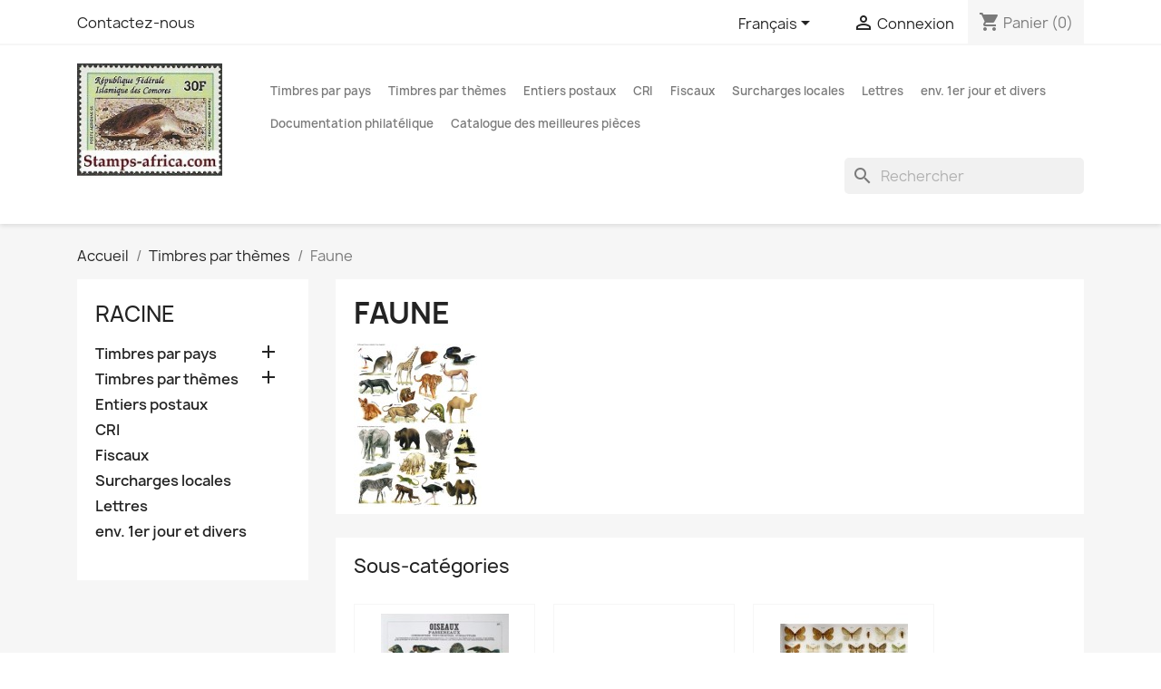

--- FILE ---
content_type: text/html; charset=utf-8
request_url: https://stamps-africa.com/fr/19-faune
body_size: 33090
content:
<!doctype html>
<html lang="fr-FR">

  <head>
    
      
  <meta charset="utf-8">


  <meta http-equiv="x-ua-compatible" content="ie=edge">



  <title>Faune</title>
  
    
  
  <meta name="description" content="">
  <meta name="keywords" content="">
        <link rel="canonical" href="https://stamps-africa.com/fr/19-faune">
    
          <link rel="alternate" href="https://stamps-africa.com/en/19-fauna" hreflang="en-us">
          <link rel="alternate" href="https://stamps-africa.com/fr/19-faune" hreflang="fr-fr">
      
  
  
    <script type="application/ld+json">
  {
    "@context": "https://schema.org",
    "@type": "Organization",
    "name" : "Stamps-Africa",
    "url" : "https://stamps-africa.com/fr/"
         ,"logo": {
        "@type": "ImageObject",
        "url":"https://stamps-africa.com/img/logo-1660666050.jpg"
      }
      }
</script>

<script type="application/ld+json">
  {
    "@context": "https://schema.org",
    "@type": "WebPage",
    "isPartOf": {
      "@type": "WebSite",
      "url":  "https://stamps-africa.com/fr/",
      "name": "Stamps-Africa"
    },
    "name": "Faune",
    "url":  "https://stamps-africa.com/fr/19-faune"
  }
</script>


  <script type="application/ld+json">
    {
      "@context": "https://schema.org",
      "@type": "BreadcrumbList",
      "itemListElement": [
                  {
            "@type": "ListItem",
            "position": 1,
            "name": "Accueil",
            "item": "https://stamps-africa.com/fr/"
          },                  {
            "@type": "ListItem",
            "position": 2,
            "name": "Timbres par thèmes",
            "item": "https://stamps-africa.com/fr/28-timbres-par-themes"
          },                  {
            "@type": "ListItem",
            "position": 3,
            "name": "Faune",
            "item": "https://stamps-africa.com/fr/19-faune"
          }              ]
    }
  </script>
  
  
  
  <script type="application/ld+json">
  {
    "@context": "https://schema.org",
    "@type": "ItemList",
    "itemListElement": [
          {
        "@type": "ListItem",
        "position": 1,
        "name": "2012 - Mayotte - 1er jour retour des timbres français",
        "url": "https://stamps-africa.com/fr/738-2009-visite-du-pape-200f-.html"
      },          {
        "@type": "ListItem",
        "position": 2,
        "name": "2012 - Mayotte - env. floralies Saint-Valentin - coeur",
        "url": "https://stamps-africa.com/fr/736-2009-visite-du-pape-200f-.html"
      },          {
        "@type": "ListItem",
        "position": 3,
        "name": "2012 - Mayotte - Mi 5320 - enveloppe 1er Jour poissons tropicaux (timbre)",
        "url": "https://stamps-africa.com/fr/737-2009-visite-du-pape-200f-.html"
      },          {
        "@type": "ListItem",
        "position": 4,
        "name": "2012 - Mayotte - Mi block 175 - enveloppe 1er Jour poissons tropicaux (bloc)",
        "url": "https://stamps-africa.com/fr/735-2009-visite-du-pape-200f-.html"
      },          {
        "@type": "ListItem",
        "position": 5,
        "name": "ANJOUAN - 2 cartes postales de propagande (2001) - neuves",
        "url": "https://stamps-africa.com/fr/734-2009-visite-du-pape-200f-.html"
      },          {
        "@type": "ListItem",
        "position": 6,
        "name": "Bénin 1979 - Mi B 198 - surcharge locale - tortue ** - cote 100 €",
        "url": "https://stamps-africa.com/fr/1109-2009-visite-du-pape-200f-.html"
      },          {
        "@type": "ListItem",
        "position": 7,
        "name": "Bénin 1986 - Mi B 447 - surcharge locale 150 f - emblème roi Guezo ** - cote 60 €",
        "url": "https://stamps-africa.com/fr/1112-2009-visite-du-pape-200f-.html"
      },          {
        "@type": "ListItem",
        "position": 8,
        "name": "Bénin 1988 - colis postaux Mi P 29 - surcharge locale 500 f - Jeux olympiques échecs, Nice 74 - éléphant ** - cote 30 €",
        "url": "https://stamps-africa.com/fr/566-2009-visite-du-pape-200f-.html"
      },          {
        "@type": "ListItem",
        "position": 9,
        "name": "Bénin 1988 - Mi D 473 - surcharge locale 125 f - chien Sloughi ** - cote 60 €",
        "url": "https://stamps-africa.com/fr/1118-2009-visite-du-pape-200f-.html"
      },          {
        "@type": "ListItem",
        "position": 10,
        "name": "Bénin 1988 - Mi U 473 - surcharge locale 190 f - statue lion de Belfort par Bartholdi ** - cote 48 €",
        "url": "https://stamps-africa.com/fr/1123-2009-visite-du-pape-200f-.html"
      },          {
        "@type": "ListItem",
        "position": 11,
        "name": "Bénin 1992 - Mi 515 - surcharge locale 125 f - basilique Venise - mosaïque Noé - UNESCO ** - cote 60 €",
        "url": "https://stamps-africa.com/fr/1126-2009-visite-du-pape-200f-.html"
      },          {
        "@type": "ListItem",
        "position": 12,
        "name": "Bénin 1992 - Mi 516 - surcharge locale 125 f - UAMPT - oiseau - antenne ** - cote 160 €",
        "url": "https://stamps-africa.com/fr/1127-2009-visite-du-pape-200f-.html"
      },          {
        "@type": "ListItem",
        "position": 13,
        "name": "Bénin 1992 - Mi 532 - surcharge locale 125 f - Université de Calavi - caducée serpent ** - cote 70 €",
        "url": "https://stamps-africa.com/fr/1136-2009-visite-du-pape-200f-.html"
      },          {
        "@type": "ListItem",
        "position": 14,
        "name": "Bénin 1993 - Mi 542 - surcharge locale - emblèmes des rois - Ganyehessou - oiseau ** - cote 100 €",
        "url": "https://stamps-africa.com/fr/1038-2009-visite-du-pape-200f-.html"
      },          {
        "@type": "ListItem",
        "position": 15,
        "name": "Bénin 1994 - Mi 566 - surcharge locale - cavalier Bariba 50 f sur 1 f - cote 60 € - DÉFAUTS",
        "url": "https://stamps-africa.com/fr/1137-2009-visite-du-pape-200f-.html"
      },          {
        "@type": "ListItem",
        "position": 16,
        "name": "Bénin 1994 - Mi 603 - surcharge locale - Jeux Olympiques Sapporo - ski - oiseau ** - cote 85 €",
        "url": "https://stamps-africa.com/fr/1147-2009-visite-du-pape-200f-.html"
      },          {
        "@type": "ListItem",
        "position": 17,
        "name": "Bénin 1994 - Mi 610 - surcharge locale 200 f - dinosaure Stegosaurus ** - cote 100 €",
        "url": "https://stamps-africa.com/fr/1151-2009-visite-du-pape-200f-.html"
      },          {
        "@type": "ListItem",
        "position": 18,
        "name": "Bénin 1996 - Mi 728 - surcharge locale 150 f - poisson &quot;Lobotes surinamensis&quot; ** - cote 90 €",
        "url": "https://stamps-africa.com/fr/1159-2009-visite-du-pape-200f-.html"
      },          {
        "@type": "ListItem",
        "position": 19,
        "name": "Bénin 1996 - Mi 880 - surcharge locale 200 f - oiseau Coccyolius iris ** - cote 80 €",
        "url": "https://stamps-africa.com/fr/1026-2009-visite-du-pape-200f-.html"
      },          {
        "@type": "ListItem",
        "position": 20,
        "name": "Bénin 1997 - Mi 1109 - surcharge locale - PhilexAfrique - oiseau tapisserie masque ** - cote 110 €",
        "url": "https://stamps-africa.com/fr/1174-2009-visite-du-pape-200f-.html"
      },          {
        "@type": "ListItem",
        "position": 21,
        "name": "Bénin 1997 - Mi 1113 - surcharge locale 135 f (type I) - armoiries ** - cote 60 €",
        "url": "https://stamps-africa.com/fr/1021-2009-visite-du-pape-200f-.html"
      },          {
        "@type": "ListItem",
        "position": 22,
        "name": "Bénin 1997 - Mi 1113 - surcharge locale 135 f (type II) - armoiries ** - cote 60 €",
        "url": "https://stamps-africa.com/fr/1198-2009-visite-du-pape-200f-.html"
      },          {
        "@type": "ListItem",
        "position": 23,
        "name": "Bénin 1999 - Mi 1223 - hippisme Grand Prix de l&#039;amitié 135 f - cote 66 € **",
        "url": "https://stamps-africa.com/fr/997-2009-visite-du-pape-200f-.html"
      },          {
        "@type": "ListItem",
        "position": 24,
        "name": "Bénin 1999 - Mi 1223 à 1228 - hippisme Grand Prix de l&#039;amitié - série complète - cote 400 € **",
        "url": "https://stamps-africa.com/fr/1205-2009-visite-du-pape-200f-.html"
      },          {
        "@type": "ListItem",
        "position": 25,
        "name": "Bénin 1999 - Mi 1224 - hippisme Grand Prix de l&#039;amitié 150 f - cote 66 € **",
        "url": "https://stamps-africa.com/fr/998-2009-visite-du-pape-200f-.html"
      },          {
        "@type": "ListItem",
        "position": 26,
        "name": "Bénin 1999 - Mi 1225 - hippisme Grand Prix de l&#039;amitié 200 f - cote 66 € **",
        "url": "https://stamps-africa.com/fr/1092-2009-visite-du-pape-200f-.html"
      },          {
        "@type": "ListItem",
        "position": 27,
        "name": "Bénin 1999 - Mi 1226 - hippisme Grand Prix de l&#039;amitié 300 f - cote 66 € **",
        "url": "https://stamps-africa.com/fr/1203-2009-visite-du-pape-200f-.html"
      },          {
        "@type": "ListItem",
        "position": 28,
        "name": "Bénin 1999 - Mi 1227 - hippisme Grand Prix de l&#039;amitié 500 f - cote 66 € **",
        "url": "https://stamps-africa.com/fr/1204-2009-visite-du-pape-200f-.html"
      },          {
        "@type": "ListItem",
        "position": 29,
        "name": "Bénin 1999 - Mi 1228 - hippisme Grand Prix de l&#039;amitié 1000 f - cote 66 € **",
        "url": "https://stamps-africa.com/fr/1093-2009-visite-du-pape-200f-.html"
      },          {
        "@type": "ListItem",
        "position": 30,
        "name": "Bénin 2000 - Mi 1254 - surcharge locale 150 f - Singe &quot;mandrillus sphinx&quot; - cote 100 € **",
        "url": "https://stamps-africa.com/fr/551-2009-visite-du-pape-200f-.html"
      },          {
        "@type": "ListItem",
        "position": 31,
        "name": "Bénin 2000 - Mi 1255 - surcharge locale 150 f - Oiseau &quot;falco peregrinus&quot; - cote 100 € **",
        "url": "https://stamps-africa.com/fr/550-2009-visite-du-pape-200f-.html"
      },          {
        "@type": "ListItem",
        "position": 32,
        "name": "Bénin 2000 - Mi 1256 - surcharge locale 150 f - Félins : guépard &quot;acinonyx jubatus&quot; - cote 100 € **",
        "url": "https://stamps-africa.com/fr/1104-2009-visite-du-pape-200f-.html"
      },          {
        "@type": "ListItem",
        "position": 33,
        "name": "Bénin 2000 - Mi 1260 - surcharge locale 150 f - St Jean Baptiste enfant, par Murillo - Noël - cote 100 € **",
        "url": "https://stamps-africa.com/fr/529-2009-visite-du-pape-200f-.html"
      },          {
        "@type": "ListItem",
        "position": 34,
        "name": "Bénin 2000 - Mi 1265 - surcharge locale 150 f - Faune préhistorique &quot;dunkleosteus&quot; - cote 100 € **",
        "url": "https://stamps-africa.com/fr/544-2009-visite-du-pape-200f-.html"
      },          {
        "@type": "ListItem",
        "position": 35,
        "name": "Bénin 2000 - Mi 1267 - surcharge locale 150 f - Buffle - cote 100 € **",
        "url": "https://stamps-africa.com/fr/536-2009-visite-du-pape-200f-.html"
      },          {
        "@type": "ListItem",
        "position": 36,
        "name": "Bénin 2000 - Mi 1269 - surcharge locale 150 f - Poisson &quot;acanthuridae&quot; - cote 100 € **",
        "url": "https://stamps-africa.com/fr/540-2009-visite-du-pape-200f-.html"
      },          {
        "@type": "ListItem",
        "position": 37,
        "name": "Bénin 2000 - Mi 1273 - surcharge locale 150 f - Chat &quot;seal colour point&quot; - cote 100 € **",
        "url": "https://stamps-africa.com/fr/541-2009-visite-du-pape-200f-.html"
      },          {
        "@type": "ListItem",
        "position": 38,
        "name": "Bénin 2000 - Mi 1274 - surcharge locale 150 f - Chien &quot;boxer&quot; - cote 100 € **",
        "url": "https://stamps-africa.com/fr/542-2009-visite-du-pape-200f-.html"
      },          {
        "@type": "ListItem",
        "position": 39,
        "name": "Bénin 2000 - Mi 1275 - surcharge locale 150 f - singe &quot;pan tryglodytes&quot; chimpanzé - cote 100 € **",
        "url": "https://stamps-africa.com/fr/1054-2009-visite-du-pape-200f-.html"
      },          {
        "@type": "ListItem",
        "position": 40,
        "name": "Bénin 2000 - Mi 1277 - surcharge locale 150 f - Félins : léopard &quot;panthera pardus&quot; - cote 100 € **",
        "url": "https://stamps-africa.com/fr/554-2009-visite-du-pape-200f-.html"
      },          {
        "@type": "ListItem",
        "position": 41,
        "name": "Bénin 2000 - Mi 1282 - surcharge locale 150 f - Félins : lynx &quot;lynx rufus&quot; - cote 100 € **",
        "url": "https://stamps-africa.com/fr/559-2009-visite-du-pape-200f-.html"
      },          {
        "@type": "ListItem",
        "position": 42,
        "name": "Bénin 2000 - Mi 1285 - surcharge locale 150 f - Chevaux - cote 100 € **",
        "url": "https://stamps-africa.com/fr/560-2009-visite-du-pape-200f-.html"
      },          {
        "@type": "ListItem",
        "position": 43,
        "name": "Bénin 2000 - Mi 1286 - surcharge locale 150 f - baleine franche australe &quot;eubalaena australis&quot; - cote 100 € **",
        "url": "https://stamps-africa.com/fr/1055-2009-visite-du-pape-200f-.html"
      },          {
        "@type": "ListItem",
        "position": 44,
        "name": "Bénin 2000 - Mi 1287 - surcharge locale 150 f - Poisson &quot;carangidae&quot; - cote 100 € **",
        "url": "https://stamps-africa.com/fr/561-2009-visite-du-pape-200f-.html"
      },          {
        "@type": "ListItem",
        "position": 45,
        "name": "Bénin 2000 - Mi 1291 - surcharge locale 150 f - Chien &quot;husky sibérien&quot; - cote 100 € **",
        "url": "https://stamps-africa.com/fr/1103-2009-visite-du-pape-200f-.html"
      },          {
        "@type": "ListItem",
        "position": 46,
        "name": "Bénin 2000 - Mi 1297 - surcharge locale 150 f - Poisson &quot;pygoplites diacanthus&quot; - cote 100 € **",
        "url": "https://stamps-africa.com/fr/538-2009-visite-du-pape-200f-.html"
      },          {
        "@type": "ListItem",
        "position": 47,
        "name": "Bénin 2000 - Mi 1301 - surcharge locale 150 f - Hippomobile (XIXè s.), pompier - cote 100 € **",
        "url": "https://stamps-africa.com/fr/535-2009-visite-du-pape-200f-.html"
      },          {
        "@type": "ListItem",
        "position": 48,
        "name": "Bénin 2000 - Mi 1303 - surcharge locale 150 f - Chien &quot;cairn terrier&quot; - cote 100 € **",
        "url": "https://stamps-africa.com/fr/520-2009-visite-du-pape-200f-.html"
      },          {
        "@type": "ListItem",
        "position": 49,
        "name": "Bénin 2000 - Mi 1306 - surcharge locale 150 f - Oiseau &quot;euplectes afer&quot; - cote 100 € **",
        "url": "https://stamps-africa.com/fr/526-2009-visite-du-pape-200f-.html"
      },          {
        "@type": "ListItem",
        "position": 50,
        "name": "Bénin 2001 - Mi 1327 - 135 F gorille **",
        "url": "https://stamps-africa.com/fr/1200-2009-visite-du-pape-200f-.html"
      },          {
        "@type": "ListItem",
        "position": 51,
        "name": "Bénin 2001 - Mi 1327 et XLVIII à LI - série gorilles - ** DÉFAUTS - CV 100 €",
        "url": "https://stamps-africa.com/fr/1202-2009-visite-du-pape-200f-.html"
      },          {
        "@type": "ListItem",
        "position": 52,
        "name": "Bénin 2001 - Mi XLVIII - 150 F gorille **",
        "url": "https://stamps-africa.com/fr/1201-2009-visite-du-pape-200f-.html"
      },          {
        "@type": "ListItem",
        "position": 53,
        "name": "Bénin 2003 - Mi 1356 - Singe à ventre rouge - 50 f **",
        "url": "https://stamps-africa.com/fr/989-2009-visite-du-pape-200f-.html"
      },          {
        "@type": "ListItem",
        "position": 54,
        "name": "Bénin 2003 - Mi 1356 à 1362 - Singe à ventre rouge - 7 valeurs ** ",
        "url": "https://stamps-africa.com/fr/515-2009-visite-du-pape-200f-.html"
      },          {
        "@type": "ListItem",
        "position": 55,
        "name": "Bénin 2003 - Mi 1357 - Singe à ventre rouge - 175 f ** ",
        "url": "https://stamps-africa.com/fr/990-2009-visite-du-pape-200f-.html"
      },          {
        "@type": "ListItem",
        "position": 56,
        "name": "Bénin 2003 - Mi 1359 - Singe à ventre rouge - 300 f **",
        "url": "https://stamps-africa.com/fr/991-2009-visite-du-pape-200f-.html"
      },          {
        "@type": "ListItem",
        "position": 57,
        "name": "Bénin 2003 - Mi block 59 - Singe à ventre rouge - bloc-feuillet **",
        "url": "https://stamps-africa.com/fr/516-2009-visite-du-pape-200f-.html"
      },          {
        "@type": "ListItem",
        "position": 58,
        "name": "Bénin 2005 - Mi 1373 - surcharge locale 175 f sur 50 f - singe à ventre rouge - cote 6 € **",
        "url": "https://stamps-africa.com/fr/1056-2009-visite-du-pape-200f-.html"
      },          {
        "@type": "ListItem",
        "position": 59,
        "name": "Bénin 2005 - Mi 1373 x - surcharge locale 175 f sur 50 f - singe à ventre rouge - VARIÉTÉ **",
        "url": "https://stamps-africa.com/fr/1057-2009-visite-du-pape-200f-.html"
      },          {
        "@type": "ListItem",
        "position": 60,
        "name": "Bénin 2005 - Mi 1378 - surcharge locale 175 f - Oiseau &quot;parus cristatus&quot; ** - cote 250 €",
        "url": "https://stamps-africa.com/fr/509-2009-visite-du-pape-200f-.html"
      },          {
        "@type": "ListItem",
        "position": 61,
        "name": "Bénin 2005 - Mi 1381 - surcharge locale 175 f - Poisson &quot;pygoplites diacanthus&quot; ** - cote 250 €",
        "url": "https://stamps-africa.com/fr/510-2009-visite-du-pape-200f-.html"
      },          {
        "@type": "ListItem",
        "position": 62,
        "name": "Bénin 2005 - Mi 1384 - surcharge locale 175 f - Hippomobile (XIXè s.), pompier - cote 60 € **",
        "url": "https://stamps-africa.com/fr/506-2009-visite-du-pape-200f-.html"
      },          {
        "@type": "ListItem",
        "position": 63,
        "name": "Bénin 2005 - Mi 1386 - surcharge locale 175 f - Chien &quot;cairn terrier&quot; - cote 60 € **",
        "url": "https://stamps-africa.com/fr/504-2009-visite-du-pape-200f-.html"
      },          {
        "@type": "ListItem",
        "position": 64,
        "name": "Bénin 2005 - Mi 1387 - surcharge locale 175 f - Chat &quot;tigré roux&quot; - cote 60 € **",
        "url": "https://stamps-africa.com/fr/503-2009-visite-du-pape-200f-.html"
      },          {
        "@type": "ListItem",
        "position": 65,
        "name": "Bénin 2005 - Mi 1388 - surcharge locale 175 f - Oiseau &quot;euplectes afer&quot; ** - cote 1200 €",
        "url": "https://stamps-africa.com/fr/508-2009-visite-du-pape-200f-.html"
      },          {
        "@type": "ListItem",
        "position": 66,
        "name": "Bénin 2005 - Mi 1389 - surcharge locale 175 f - Poisson &quot;rasbora maculata&quot; - cote 40 € **",
        "url": "https://stamps-africa.com/fr/502-2009-visite-du-pape-200f-.html"
      },          {
        "@type": "ListItem",
        "position": 67,
        "name": "Bénin 2005 - Mi 1391 - surcharge locale 175 f - Serpent &quot;oxybelis fulgidus&quot; - cote 40 € **",
        "url": "https://stamps-africa.com/fr/500-2009-visite-du-pape-200f-.html"
      },          {
        "@type": "ListItem",
        "position": 68,
        "name": "Bénin 2005 - Mi 1392 - surcharge locale 175 f - Panthère noire - cote 40 € **",
        "url": "https://stamps-africa.com/fr/499-2009-visite-du-pape-200f-.html"
      },          {
        "@type": "ListItem",
        "position": 69,
        "name": "Bénin 2005 - Mi 1393 - surcharge locale 175 f - Chien &quot;carlin&quot; - cote 40 € **",
        "url": "https://stamps-africa.com/fr/497-2009-visite-du-pape-200f-.html"
      },          {
        "@type": "ListItem",
        "position": 70,
        "name": "Bénin 2005 - Mi 1394 - surcharge locale 175 f - Insecte &quot;goliathus druryi&quot; - Bangkok 2000 - cote 140 € **",
        "url": "https://stamps-africa.com/fr/498-2009-visite-du-pape-200f-.html"
      },          {
        "@type": "ListItem",
        "position": 71,
        "name": "Bénin 2005 - Mi 1395 - surcharge locale 175 f - Oiseau &quot;oenanthe&quot; - cote 60 € **",
        "url": "https://stamps-africa.com/fr/1098-2009-visite-du-pape-200f-.html"
      },          {
        "@type": "ListItem",
        "position": 72,
        "name": "Bénin 2005 - Mi 1396 - surcharge locale 175 f - Oiseau &quot;hippolais pallida&quot; - cote 60 € **",
        "url": "https://stamps-africa.com/fr/1099-2009-visite-du-pape-200f-.html"
      },          {
        "@type": "ListItem",
        "position": 73,
        "name": "Bénin 2005 - Mi 1398 - surcharge locale 175 f sur 300 f - singe à ventre rouge - cote 6 € **",
        "url": "https://stamps-africa.com/fr/1100-2009-visite-du-pape-200f-.html"
      },          {
        "@type": "ListItem",
        "position": 74,
        "name": "Bénin 2007 - Mi 1402 - surcharge locale 175 f - Singe à ventre rouge 250 f **",
        "url": "https://stamps-africa.com/fr/478-2009-visite-du-pape-200f-.html"
      },          {
        "@type": "ListItem",
        "position": 75,
        "name": "Bénin 2007 - Mi 1405 - surcharge locale 175 f - Singe à ventre rouge 400 f **",
        "url": "https://stamps-africa.com/fr/479-2009-visite-du-pape-200f-.html"
      },          {
        "@type": "ListItem",
        "position": 76,
        "name": "Bénin 2007 - Mi 1405 x - surcharge locale 175 f - Singe à ventre rouge 400 f ** VARIÉTÉ",
        "url": "https://stamps-africa.com/fr/1058-2009-visite-du-pape-200f-.html"
      },          {
        "@type": "ListItem",
        "position": 77,
        "name": "Bénin 2007 - Mi 1406 - surcharge locale 175 f - Singe à ventre rouge 600 f ** - cote 15 €",
        "url": "https://stamps-africa.com/fr/480-2009-visite-du-pape-200f-.html"
      },          {
        "@type": "ListItem",
        "position": 78,
        "name": "Bénin 2007 - Mi 1408 - surcharge locale 200 f - Singe à ventre rouge 250 f **",
        "url": "https://stamps-africa.com/fr/481-2009-visite-du-pape-200f-.html"
      },          {
        "@type": "ListItem",
        "position": 79,
        "name": "Bénin 2007 - Mi 1411 - surcharge locale 200 f - Singe à ventre rouge 400 f **",
        "url": "https://stamps-africa.com/fr/482-2009-visite-du-pape-200f-.html"
      },          {
        "@type": "ListItem",
        "position": 80,
        "name": "Bénin 2007 - Mi 1412 - surcharge locale 200 f - Singe à ventre rouge 600 f **",
        "url": "https://stamps-africa.com/fr/483-2009-visite-du-pape-200f-.html"
      },          {
        "@type": "ListItem",
        "position": 81,
        "name": "Bénin 2007 - Mi 1415 - surcharge locale 1.000 f - Singe à ventre rouge 300 f ** - cote 15 €",
        "url": "https://stamps-africa.com/fr/484-2009-visite-du-pape-200f-.html"
      },          {
        "@type": "ListItem",
        "position": 82,
        "name": "Bénin 2007 - Mi 1415 x - surcharge locale 1.000 f - Singe à ventre rouge 300 f ** - VARIÉTÉ",
        "url": "https://stamps-africa.com/fr/1059-2009-visite-du-pape-200f-.html"
      },          {
        "@type": "ListItem",
        "position": 83,
        "name": "Bénin 2007 - Mi 1415 xx - surcharge locale 1.000 f - Singe à ventre rouge 300 f ** - SURCHARGE TRIPLE",
        "url": "https://stamps-africa.com/fr/1060-2009-visite-du-pape-200f-.html"
      },          {
        "@type": "ListItem",
        "position": 84,
        "name": "Bénin 2008 - Mi 1418 - surcharge locale 175 f - Cavalier Bariba ** - cote 20 €",
        "url": "https://stamps-africa.com/fr/435-2009-visite-du-pape-200f-.html"
      },          {
        "@type": "ListItem",
        "position": 85,
        "name": "Bénin 2008 - Mi 1420 - surcharge locale 175 f - type &quot;Armoiries du Bénin&quot; ** - cote 18 € ",
        "url": "https://stamps-africa.com/fr/441-2009-visite-du-pape-200f-.html"
      },          {
        "@type": "ListItem",
        "position": 86,
        "name": "Bénin 2008 - Mi 1421 - surcharge locale 175 f - L&#039;éléphant, la poule et le chien (conte) ** - cote 45 €",
        "url": "https://stamps-africa.com/fr/443-2009-visite-du-pape-200f-.html"
      },          {
        "@type": "ListItem",
        "position": 87,
        "name": "Bénin 2008 - Mi 1430 - surcharge locale 175 f - Croix-rouge - Bataille de Magenta par Charpentier ** - cote 40 €",
        "url": "https://stamps-africa.com/fr/455-2009-visite-du-pape-200f-.html"
      },          {
        "@type": "ListItem",
        "position": 88,
        "name": "Bénin 2008 - Mi 1438 - surcharge locale - Oiseau &quot;chrysococcyx cupreus&quot; ** - cote 100 €",
        "url": "https://stamps-africa.com/fr/467-2009-visite-du-pape-200f-.html"
      },          {
        "@type": "ListItem",
        "position": 89,
        "name": "Bénin 2008 - Mi 1440 - surcharge locale - Fillette au faucon, par P. de Champagne - oiseau ** - cote 130 €",
        "url": "https://stamps-africa.com/fr/465-2009-visite-du-pape-200f-.html"
      },          {
        "@type": "ListItem",
        "position": 90,
        "name": "Bénin 2008 - Mi 1444 - surcharge locale 300 f - Jeux olympiques d&#039;échecs, Nice (éléphant) ** - cote 230 €",
        "url": "https://stamps-africa.com/fr/461-2009-visite-du-pape-200f-.html"
      },          {
        "@type": "ListItem",
        "position": 91,
        "name": "Bénin 2008 - Mi 1449 - surcharge locale 500 f - Oiseau &quot;eurystomus glaucurus&quot; ** - cote 100 €",
        "url": "https://stamps-africa.com/fr/451-2009-visite-du-pape-200f-.html"
      },          {
        "@type": "ListItem",
        "position": 92,
        "name": "Bénin 2008 - Mi 1453 - surcharge locale - Bicentenaire des Etats-Unis - cavalerie ** - cote 40 €",
        "url": "https://stamps-africa.com/fr/436-2009-visite-du-pape-200f-.html"
      },          {
        "@type": "ListItem",
        "position": 93,
        "name": "Bénin 2008 - Mi 1454 x - type &quot;Armoiries du Bénin&quot; 25 f ** ",
        "url": "https://stamps-africa.com/fr/424-2009-visite-du-pape-200f-.html"
      },          {
        "@type": "ListItem",
        "position": 94,
        "name": "Bénin 2008 - Mi 1455 x - type &quot;Armoiries du Bénin&quot; 50 f ** ",
        "url": "https://stamps-africa.com/fr/426-2009-visite-du-pape-200f-.html"
      },          {
        "@type": "ListItem",
        "position": 95,
        "name": "Bénin 2008 - Mi 1456 x - type &quot;Armoiries du Bénin&quot; 75 f **",
        "url": "https://stamps-africa.com/fr/428-2009-visite-du-pape-200f-.html"
      },          {
        "@type": "ListItem",
        "position": 96,
        "name": "Bénin 2008 - Mi 1457 x - type &quot;Armoiries du Bénin&quot; 100 f ** ",
        "url": "https://stamps-africa.com/fr/429-2009-visite-du-pape-200f-.html"
      },          {
        "@type": "ListItem",
        "position": 97,
        "name": "Bénin 2008 - Mi 1458 x - type &quot;Armoiries du Bénin&quot; 200 f ** ",
        "url": "https://stamps-africa.com/fr/430-2009-visite-du-pape-200f-.html"
      },          {
        "@type": "ListItem",
        "position": 98,
        "name": "Bénin 2008 - Mi 1459 x - type &quot;Armoiries du Bénin&quot; 250 f **",
        "url": "https://stamps-africa.com/fr/431-2009-visite-du-pape-200f-.html"
      },          {
        "@type": "ListItem",
        "position": 99,
        "name": "Bénin 2008 - Mi 1460 x - type &quot;Armoiries du Bénin&quot; 500 f ** ",
        "url": "https://stamps-africa.com/fr/432-2009-visite-du-pape-200f-.html"
      },          {
        "@type": "ListItem",
        "position": 100,
        "name": "Bénin 2008 - Mi 1461 x - type &quot;Armoiries du Bénin&quot; 5.000 f **",
        "url": "https://stamps-africa.com/fr/433-2009-visite-du-pape-200f-.html"
      }        ]
  }
</script>

  
  
    
                
                            
        <link rel="next" href="https://stamps-africa.com/fr/19-faune?page=2">  

  
    <meta property="og:title" content="Faune" />
    <meta property="og:description" content="" />
    <meta property="og:url" content="https://stamps-africa.com/fr/19-faune" />
    <meta property="og:site_name" content="Stamps-Africa" />
    <meta property="og:type" content="website" />    



  <meta name="viewport" content="width=device-width, initial-scale=1">



  <link rel="icon" type="image/vnd.microsoft.icon" href="https://stamps-africa.com/img/favicon.jpg?1740998533">
  <link rel="shortcut icon" type="image/x-icon" href="https://stamps-africa.com/img/favicon.jpg?1740998533">



    <link rel="stylesheet" href="https://stamps-africa.com/themes/classic/assets/cache/theme-f5299b11.css" type="text/css" media="all">




  

  <script type="text/javascript">
        var blockwishlistController = "https:\/\/stamps-africa.com\/fr\/module\/blockwishlist\/action";
        var prestashop = {"cart":{"products":[],"totals":{"total":{"type":"total","label":"Total","amount":0,"value":"0,00\u00a0\u20ac"},"total_including_tax":{"type":"total","label":"Total TTC","amount":0,"value":"0,00\u00a0\u20ac"},"total_excluding_tax":{"type":"total","label":"Total HT :","amount":0,"value":"0,00\u00a0\u20ac"}},"subtotals":{"products":{"type":"products","label":"Sous-total","amount":0,"value":"0,00\u00a0\u20ac"},"discounts":null,"shipping":{"type":"shipping","label":"Livraison","amount":0,"value":""},"tax":null},"products_count":0,"summary_string":"0 articles","vouchers":{"allowed":1,"added":[]},"discounts":[],"minimalPurchase":0,"minimalPurchaseRequired":""},"currency":{"id":1,"name":"Euro","iso_code":"EUR","iso_code_num":"978","sign":"\u20ac"},"customer":{"lastname":null,"firstname":null,"email":null,"birthday":null,"newsletter":null,"newsletter_date_add":null,"optin":null,"website":null,"company":null,"siret":null,"ape":null,"is_logged":false,"gender":{"type":null,"name":null},"addresses":[]},"country":{"id_zone":"1","id_currency":"0","call_prefix":"33","iso_code":"FR","active":"1","contains_states":"0","need_identification_number":"0","need_zip_code":"1","zip_code_format":"NNNNN","display_tax_label":"1","name":"France","id":8},"language":{"name":"Fran\u00e7ais (French)","iso_code":"fr","locale":"fr-FR","language_code":"fr-fr","active":"1","is_rtl":"0","date_format_lite":"d\/m\/Y","date_format_full":"d\/m\/Y H:i:s","id":2},"page":{"title":"","canonical":"https:\/\/stamps-africa.com\/fr\/19-faune","meta":{"title":"Faune","description":"","keywords":"","robots":"index"},"page_name":"category","body_classes":{"lang-fr":true,"lang-rtl":false,"country-FR":true,"currency-EUR":true,"layout-left-column":true,"page-category":true,"tax-display-enabled":true,"page-customer-account":false,"category-id-19":true,"category-Faune":true,"category-id-parent-28":true,"category-depth-level-3":true},"admin_notifications":[],"password-policy":{"feedbacks":{"0":"Tr\u00e8s faible","1":"Faible","2":"Moyenne","3":"Fort","4":"Tr\u00e8s fort","Straight rows of keys are easy to guess":"Les suites de touches sur le clavier sont faciles \u00e0 deviner","Short keyboard patterns are easy to guess":"Les mod\u00e8les courts sur le clavier sont faciles \u00e0 deviner.","Use a longer keyboard pattern with more turns":"Utilisez une combinaison de touches plus longue et plus complexe.","Repeats like \"aaa\" are easy to guess":"Les r\u00e9p\u00e9titions (ex. : \"aaa\") sont faciles \u00e0 deviner.","Repeats like \"abcabcabc\" are only slightly harder to guess than \"abc\"":"Les r\u00e9p\u00e9titions (ex. : \"abcabcabc\") sont seulement un peu plus difficiles \u00e0 deviner que \"abc\".","Sequences like abc or 6543 are easy to guess":"Les s\u00e9quences (ex. : abc ou 6543) sont faciles \u00e0 deviner.","Recent years are easy to guess":"Les ann\u00e9es r\u00e9centes sont faciles \u00e0 deviner.","Dates are often easy to guess":"Les dates sont souvent faciles \u00e0 deviner.","This is a top-10 common password":"Ce mot de passe figure parmi les 10 mots de passe les plus courants.","This is a top-100 common password":"Ce mot de passe figure parmi les 100 mots de passe les plus courants.","This is a very common password":"Ceci est un mot de passe tr\u00e8s courant.","This is similar to a commonly used password":"Ce mot de passe est similaire \u00e0 un mot de passe couramment utilis\u00e9.","A word by itself is easy to guess":"Un mot seul est facile \u00e0 deviner.","Names and surnames by themselves are easy to guess":"Les noms et les surnoms seuls sont faciles \u00e0 deviner.","Common names and surnames are easy to guess":"Les noms et les pr\u00e9noms courants sont faciles \u00e0 deviner.","Use a few words, avoid common phrases":"Utilisez quelques mots, \u00e9vitez les phrases courantes.","No need for symbols, digits, or uppercase letters":"Pas besoin de symboles, de chiffres ou de majuscules.","Avoid repeated words and characters":"\u00c9viter de r\u00e9p\u00e9ter les mots et les caract\u00e8res.","Avoid sequences":"\u00c9viter les s\u00e9quences.","Avoid recent years":"\u00c9vitez les ann\u00e9es r\u00e9centes.","Avoid years that are associated with you":"\u00c9vitez les ann\u00e9es qui vous sont associ\u00e9es.","Avoid dates and years that are associated with you":"\u00c9vitez les dates et les ann\u00e9es qui vous sont associ\u00e9es.","Capitalization doesn't help very much":"Les majuscules ne sont pas tr\u00e8s utiles.","All-uppercase is almost as easy to guess as all-lowercase":"Un mot de passe tout en majuscules est presque aussi facile \u00e0 deviner qu'un mot de passe tout en minuscules.","Reversed words aren't much harder to guess":"Les mots invers\u00e9s ne sont pas beaucoup plus difficiles \u00e0 deviner.","Predictable substitutions like '@' instead of 'a' don't help very much":"Les substitutions pr\u00e9visibles comme '\"@\" au lieu de \"a\" n'aident pas beaucoup.","Add another word or two. Uncommon words are better.":"Ajoutez un autre mot ou deux. Pr\u00e9f\u00e9rez les mots peu courants."}}},"shop":{"name":"Stamps-Africa","logo":"https:\/\/stamps-africa.com\/img\/logo-1660666050.jpg","stores_icon":"https:\/\/stamps-africa.com\/img\/logo_stores.gif","favicon":"https:\/\/stamps-africa.com\/img\/favicon.jpg"},"core_js_public_path":"\/themes\/","urls":{"base_url":"https:\/\/stamps-africa.com\/","current_url":"https:\/\/stamps-africa.com\/fr\/19-faune","shop_domain_url":"https:\/\/stamps-africa.com","img_ps_url":"https:\/\/stamps-africa.com\/img\/","img_cat_url":"https:\/\/stamps-africa.com\/img\/c\/","img_lang_url":"https:\/\/stamps-africa.com\/img\/l\/","img_prod_url":"https:\/\/stamps-africa.com\/img\/p\/","img_manu_url":"https:\/\/stamps-africa.com\/img\/m\/","img_sup_url":"https:\/\/stamps-africa.com\/img\/su\/","img_ship_url":"https:\/\/stamps-africa.com\/img\/s\/","img_store_url":"https:\/\/stamps-africa.com\/img\/st\/","img_col_url":"https:\/\/stamps-africa.com\/img\/co\/","img_url":"https:\/\/stamps-africa.com\/themes\/classic\/assets\/img\/","css_url":"https:\/\/stamps-africa.com\/themes\/classic\/assets\/css\/","js_url":"https:\/\/stamps-africa.com\/themes\/classic\/assets\/js\/","pic_url":"https:\/\/stamps-africa.com\/upload\/","theme_assets":"https:\/\/stamps-africa.com\/themes\/classic\/assets\/","theme_dir":"https:\/\/stamps-africa.com\/themes\/classic\/","pages":{"address":"https:\/\/stamps-africa.com\/fr\/adresse","addresses":"https:\/\/stamps-africa.com\/fr\/adresses","authentication":"https:\/\/stamps-africa.com\/fr\/authentification","manufacturer":"https:\/\/stamps-africa.com\/fr\/fabricants","cart":"https:\/\/stamps-africa.com\/fr\/panier","category":"https:\/\/stamps-africa.com\/fr\/index.php?controller=category","cms":"https:\/\/stamps-africa.com\/fr\/index.php?controller=cms","contact":"https:\/\/stamps-africa.com\/fr\/contactez-nous","discount":"https:\/\/stamps-africa.com\/fr\/bons-de-reduction","guest_tracking":"https:\/\/stamps-africa.com\/fr\/suivi-commande-invite","history":"https:\/\/stamps-africa.com\/fr\/historique-des-commandes","identity":"https:\/\/stamps-africa.com\/fr\/identite","index":"https:\/\/stamps-africa.com\/fr\/","my_account":"https:\/\/stamps-africa.com\/fr\/mon-compte","order_confirmation":"https:\/\/stamps-africa.com\/fr\/index.php?controller=order-confirmation","order_detail":"https:\/\/stamps-africa.com\/fr\/index.php?controller=order-detail","order_follow":"https:\/\/stamps-africa.com\/fr\/details-de-la-commande","order":"https:\/\/stamps-africa.com\/fr\/commande","order_return":"https:\/\/stamps-africa.com\/fr\/index.php?controller=order-return","order_slip":"https:\/\/stamps-africa.com\/fr\/avoirs","pagenotfound":"https:\/\/stamps-africa.com\/fr\/page-non-trouvee","password":"https:\/\/stamps-africa.com\/fr\/mot-de-passe-oublie","pdf_invoice":"https:\/\/stamps-africa.com\/fr\/index.php?controller=pdf-invoice","pdf_order_return":"https:\/\/stamps-africa.com\/fr\/index.php?controller=pdf-order-return","pdf_order_slip":"https:\/\/stamps-africa.com\/fr\/index.php?controller=pdf-order-slip","prices_drop":"https:\/\/stamps-africa.com\/fr\/promotions","product":"https:\/\/stamps-africa.com\/fr\/index.php?controller=product","registration":"https:\/\/stamps-africa.com\/fr\/index.php?controller=registration","search":"https:\/\/stamps-africa.com\/fr\/recherche","sitemap":"https:\/\/stamps-africa.com\/fr\/plan-du-site","stores":"https:\/\/stamps-africa.com\/fr\/magasins","supplier":"https:\/\/stamps-africa.com\/fr\/fournisseurs","new_products":"https:\/\/stamps-africa.com\/fr\/nouveaux-produits","brands":"https:\/\/stamps-africa.com\/fr\/fabricants","register":"https:\/\/stamps-africa.com\/fr\/index.php?controller=registration","order_login":"https:\/\/stamps-africa.com\/fr\/commande?login=1"},"alternative_langs":{"en-us":"https:\/\/stamps-africa.com\/en\/19-fauna","fr-fr":"https:\/\/stamps-africa.com\/fr\/19-faune"},"actions":{"logout":"https:\/\/stamps-africa.com\/fr\/?mylogout="},"no_picture_image":{"bySize":{"small_default":{"url":"https:\/\/stamps-africa.com\/img\/p\/fr-default-small_default.jpg","width":98,"height":98},"cart_default":{"url":"https:\/\/stamps-africa.com\/img\/p\/fr-default-cart_default.jpg","width":125,"height":125},"home_default":{"url":"https:\/\/stamps-africa.com\/img\/p\/fr-default-home_default.jpg","width":250,"height":250},"medium_default":{"url":"https:\/\/stamps-africa.com\/img\/p\/fr-default-medium_default.jpg","width":452,"height":452},"large_default":{"url":"https:\/\/stamps-africa.com\/img\/p\/fr-default-large_default.jpg","width":800,"height":800}},"small":{"url":"https:\/\/stamps-africa.com\/img\/p\/fr-default-small_default.jpg","width":98,"height":98},"medium":{"url":"https:\/\/stamps-africa.com\/img\/p\/fr-default-home_default.jpg","width":250,"height":250},"large":{"url":"https:\/\/stamps-africa.com\/img\/p\/fr-default-large_default.jpg","width":800,"height":800},"legend":""}},"configuration":{"display_taxes_label":true,"display_prices_tax_incl":false,"is_catalog":false,"show_prices":true,"opt_in":{"partner":false},"quantity_discount":{"type":"discount","label":"Remise sur prix unitaire"},"voucher_enabled":1,"return_enabled":0},"field_required":[],"breadcrumb":{"links":[{"title":"Accueil","url":"https:\/\/stamps-africa.com\/fr\/"},{"title":"Timbres par th\u00e8mes","url":"https:\/\/stamps-africa.com\/fr\/28-timbres-par-themes"},{"title":"Faune","url":"https:\/\/stamps-africa.com\/fr\/19-faune"}],"count":3},"link":{"protocol_link":"https:\/\/","protocol_content":"https:\/\/"},"time":1768681219,"static_token":"91d46e63a3e320205a61f4f7395a0993","token":"bd350a4d3e481257e27153ae97f1a9fa","debug":false};
        var productsAlreadyTagged = [];
        var psemailsubscription_subscription = "https:\/\/stamps-africa.com\/fr\/module\/ps_emailsubscription\/subscription";
        var psr_icon_color = "#BCBABA";
        var removeFromWishlistUrl = "https:\/\/stamps-africa.com\/fr\/module\/blockwishlist\/action?action=deleteProductFromWishlist";
        var wishlistAddProductToCartUrl = "https:\/\/stamps-africa.com\/fr\/module\/blockwishlist\/action?action=addProductToCart";
        var wishlistUrl = "https:\/\/stamps-africa.com\/fr\/module\/blockwishlist\/view";
      </script>



  <script async src="https://www.googletagmanager.com/gtag/js?id=UA-11465122-4"></script>
<script>
  window.dataLayer = window.dataLayer || [];
  function gtag(){dataLayer.push(arguments);}
  gtag('js', new Date());
  gtag(
    'config',
    'UA-11465122-4',
    {
      'debug_mode':false
                      }
  );
</script>




    
  </head>

  <body id="category" class="lang-fr country-fr currency-eur layout-left-column page-category tax-display-enabled category-id-19 category-faune category-id-parent-28 category-depth-level-3">

    
      
    

    <main>
      
              

      <header id="header">
        
          
  <div class="header-banner">
    
  </div>



  <nav class="header-nav">
    <div class="container">
      <div class="row">
        <div class="hidden-sm-down">
          <div class="col-md-5 col-xs-12">
            <div id="_desktop_contact_link">
  <div id="contact-link">
          <a href="https://stamps-africa.com/fr/contactez-nous">Contactez-nous</a>
      </div>
</div>

          </div>
          <div class="col-md-7 right-nav">
              <div id="_desktop_language_selector">
  <div class="language-selector-wrapper">
    <span id="language-selector-label" class="hidden-md-up">Langue :</span>
    <div class="language-selector dropdown js-dropdown">
      <button data-toggle="dropdown" class="hidden-sm-down btn-unstyle" aria-haspopup="true" aria-expanded="false" aria-label="Sélecteur de langue">
        <span class="expand-more">Français</span>
        <i class="material-icons expand-more">&#xE5C5;</i>
      </button>
      <ul class="dropdown-menu hidden-sm-down" aria-labelledby="language-selector-label">
                  <li >
            <a href="https://stamps-africa.com/en/19-fauna" class="dropdown-item" data-iso-code="en">English</a>
          </li>
                  <li  class="current" >
            <a href="https://stamps-africa.com/fr/19-faune" class="dropdown-item" data-iso-code="fr">Français</a>
          </li>
              </ul>
      <select class="link hidden-md-up" aria-labelledby="language-selector-label">
                  <option value="https://stamps-africa.com/en/19-fauna" data-iso-code="en">
            English
          </option>
                  <option value="https://stamps-africa.com/fr/19-faune" selected="selected" data-iso-code="fr">
            Français
          </option>
              </select>
    </div>
  </div>
</div>
<div id="_desktop_user_info">
  <div class="user-info">
          <a
        href="https://stamps-africa.com/fr/authentification?back=https%3A%2F%2Fstamps-africa.com%2Ffr%2F19-faune"
        title="Identifiez-vous"
        rel="nofollow"
      >
        <i class="material-icons">&#xE7FF;</i>
        <span class="hidden-sm-down">Connexion</span>
      </a>
      </div>
</div>
<div id="_desktop_cart">
  <div class="blockcart cart-preview inactive" data-refresh-url="//stamps-africa.com/fr/module/ps_shoppingcart/ajax">
    <div class="header">
              <i class="material-icons shopping-cart" aria-hidden="true">shopping_cart</i>
        <span class="hidden-sm-down">Panier</span>
        <span class="cart-products-count">(0)</span>
          </div>
  </div>
</div>

          </div>
        </div>
        <div class="hidden-md-up text-sm-center mobile">
          <div class="float-xs-left" id="menu-icon">
            <i class="material-icons d-inline">&#xE5D2;</i>
          </div>
          <div class="float-xs-right" id="_mobile_cart"></div>
          <div class="float-xs-right" id="_mobile_user_info"></div>
          <div class="top-logo" id="_mobile_logo"></div>
          <div class="clearfix"></div>
        </div>
      </div>
    </div>
  </nav>



  <div class="header-top">
    <div class="container">
       <div class="row">
        <div class="col-md-2 hidden-sm-down" id="_desktop_logo">
                                    
  <a href="https://stamps-africa.com/fr/">
    <img
      class="logo img-fluid"
      src="https://stamps-africa.com/img/logo-1660666050.jpg"
      alt="Stamps-Africa"
      width="183"
      height="179">
  </a>

                              </div>
        <div class="header-top-right col-md-10 col-sm-12 position-static">
          

<div class="menu js-top-menu position-static hidden-sm-down" id="_desktop_top_menu">
    
          <ul class="top-menu" id="top-menu" data-depth="0">
                    <li class="category" id="category-27">
                          <a
                class="dropdown-item"
                href="https://stamps-africa.com/fr/27-timbres-par-pays" data-depth="0"
                              >
                                                                      <span class="float-xs-right hidden-md-up">
                    <span data-target="#top_sub_menu_82667" data-toggle="collapse" class="navbar-toggler collapse-icons">
                      <i class="material-icons add">&#xE313;</i>
                      <i class="material-icons remove">&#xE316;</i>
                    </span>
                  </span>
                                Timbres par pays
              </a>
                            <div  class="popover sub-menu js-sub-menu collapse" id="top_sub_menu_82667">
                
          <ul class="top-menu"  data-depth="1">
                    <li class="category" id="category-9">
                          <a
                class="dropdown-item dropdown-submenu"
                href="https://stamps-africa.com/fr/9-benin" data-depth="1"
                              >
                                Bénin
              </a>
                          </li>
                    <li class="category" id="category-5">
                          <a
                class="dropdown-item dropdown-submenu"
                href="https://stamps-africa.com/fr/5-cameroun" data-depth="1"
                              >
                                Cameroun
              </a>
                          </li>
                    <li class="category" id="category-15">
                          <a
                class="dropdown-item dropdown-submenu"
                href="https://stamps-africa.com/fr/15-rep-congo-brazzaville" data-depth="1"
                              >
                                Rép. Congo (Brazzaville)
              </a>
                          </li>
                    <li class="category" id="category-7">
                          <a
                class="dropdown-item dropdown-submenu"
                href="https://stamps-africa.com/fr/7-comores" data-depth="1"
                              >
                                Comores
              </a>
                          </li>
                    <li class="category" id="category-17">
                          <a
                class="dropdown-item dropdown-submenu"
                href="https://stamps-africa.com/fr/17-anjouan" data-depth="1"
                              >
                                Anjouan
              </a>
                          </li>
                    <li class="category" id="category-14">
                          <a
                class="dropdown-item dropdown-submenu"
                href="https://stamps-africa.com/fr/14-mayotte" data-depth="1"
                              >
                                Mayotte
              </a>
                          </li>
                    <li class="category" id="category-8">
                          <a
                class="dropdown-item dropdown-submenu"
                href="https://stamps-africa.com/fr/8-mauritanie" data-depth="1"
                              >
                                Mauritanie
              </a>
                          </li>
                    <li class="category" id="category-18">
                          <a
                class="dropdown-item dropdown-submenu"
                href="https://stamps-africa.com/fr/18-centrafrique" data-depth="1"
                              >
                                Centrafrique
              </a>
                          </li>
                    <li class="category" id="category-70">
                          <a
                class="dropdown-item dropdown-submenu"
                href="https://stamps-africa.com/fr/70-madagascar" data-depth="1"
                              >
                                Madagascar
              </a>
                          </li>
                    <li class="category" id="category-71">
                          <a
                class="dropdown-item dropdown-submenu"
                href="https://stamps-africa.com/fr/71-senegal" data-depth="1"
                              >
                                Sénégal
              </a>
                          </li>
                    <li class="category" id="category-72">
                          <a
                class="dropdown-item dropdown-submenu"
                href="https://stamps-africa.com/fr/72-mozambique" data-depth="1"
                              >
                                Mozambique
              </a>
                          </li>
                    <li class="category" id="category-74">
                          <a
                class="dropdown-item dropdown-submenu"
                href="https://stamps-africa.com/fr/74-djibouti" data-depth="1"
                              >
                                Djibouti
              </a>
                          </li>
              </ul>
    
              </div>
                          </li>
                    <li class="category" id="category-28">
                          <a
                class="dropdown-item"
                href="https://stamps-africa.com/fr/28-timbres-par-themes" data-depth="0"
                              >
                                                                      <span class="float-xs-right hidden-md-up">
                    <span data-target="#top_sub_menu_60525" data-toggle="collapse" class="navbar-toggler collapse-icons">
                      <i class="material-icons add">&#xE313;</i>
                      <i class="material-icons remove">&#xE316;</i>
                    </span>
                  </span>
                                Timbres par thèmes
              </a>
                            <div  class="popover sub-menu js-sub-menu collapse" id="top_sub_menu_60525">
                
          <ul class="top-menu"  data-depth="1">
                    <li class="category current " id="category-19">
                          <a
                class="dropdown-item dropdown-submenu"
                href="https://stamps-africa.com/fr/19-faune" data-depth="1"
                              >
                                                                      <span class="float-xs-right hidden-md-up">
                    <span data-target="#top_sub_menu_20420" data-toggle="collapse" class="navbar-toggler collapse-icons">
                      <i class="material-icons add">&#xE313;</i>
                      <i class="material-icons remove">&#xE316;</i>
                    </span>
                  </span>
                                Faune
              </a>
                            <div  class="collapse" id="top_sub_menu_20420">
                
          <ul class="top-menu"  data-depth="2">
                    <li class="category" id="category-30">
                          <a
                class="dropdown-item"
                href="https://stamps-africa.com/fr/30-oiseau" data-depth="2"
                              >
                                Oiseau
              </a>
                          </li>
                    <li class="category" id="category-42">
                          <a
                class="dropdown-item"
                href="https://stamps-africa.com/fr/42-vie-marine" data-depth="2"
                              >
                                Vie marine, poissons
              </a>
                          </li>
                    <li class="category" id="category-46">
                          <a
                class="dropdown-item"
                href="https://stamps-africa.com/fr/46-papillons" data-depth="2"
                              >
                                Papillons
              </a>
                          </li>
                    <li class="category" id="category-47">
                          <a
                class="dropdown-item"
                href="https://stamps-africa.com/fr/47-animaux-prehistoriques" data-depth="2"
                              >
                                Animaux prehistoriques
              </a>
                          </li>
                    <li class="category" id="category-61">
                          <a
                class="dropdown-item"
                href="https://stamps-africa.com/fr/61-chien" data-depth="2"
                              >
                                Chien et chat
              </a>
                          </li>
                    <li class="category" id="category-62">
                          <a
                class="dropdown-item"
                href="https://stamps-africa.com/fr/62-chevaux" data-depth="2"
                              >
                                Chevaux
              </a>
                          </li>
              </ul>
    
              </div>
                          </li>
                    <li class="category" id="category-20">
                          <a
                class="dropdown-item dropdown-submenu"
                href="https://stamps-africa.com/fr/20-flore" data-depth="1"
                              >
                                                                      <span class="float-xs-right hidden-md-up">
                    <span data-target="#top_sub_menu_11271" data-toggle="collapse" class="navbar-toggler collapse-icons">
                      <i class="material-icons add">&#xE313;</i>
                      <i class="material-icons remove">&#xE316;</i>
                    </span>
                  </span>
                                Flore, fruits et champignons
              </a>
                            <div  class="collapse" id="top_sub_menu_11271">
                
          <ul class="top-menu"  data-depth="2">
                    <li class="category" id="category-44">
                          <a
                class="dropdown-item"
                href="https://stamps-africa.com/fr/44-orchidees" data-depth="2"
                              >
                                Orchidées
              </a>
                          </li>
                    <li class="category" id="category-67">
                          <a
                class="dropdown-item"
                href="https://stamps-africa.com/fr/67-champignons" data-depth="2"
                              >
                                Champignons
              </a>
                          </li>
              </ul>
    
              </div>
                          </li>
                    <li class="category" id="category-21">
                          <a
                class="dropdown-item dropdown-submenu"
                href="https://stamps-africa.com/fr/21-sport" data-depth="1"
                              >
                                                                      <span class="float-xs-right hidden-md-up">
                    <span data-target="#top_sub_menu_80907" data-toggle="collapse" class="navbar-toggler collapse-icons">
                      <i class="material-icons add">&#xE313;</i>
                      <i class="material-icons remove">&#xE316;</i>
                    </span>
                  </span>
                                Sport
              </a>
                            <div  class="collapse" id="top_sub_menu_80907">
                
          <ul class="top-menu"  data-depth="2">
                    <li class="category" id="category-31">
                          <a
                class="dropdown-item"
                href="https://stamps-africa.com/fr/31-football" data-depth="2"
                              >
                                Football
              </a>
                          </li>
                    <li class="category" id="category-39">
                          <a
                class="dropdown-item"
                href="https://stamps-africa.com/fr/39-jeux-olympiques" data-depth="2"
                              >
                                Jeux Olympiques
              </a>
                          </li>
              </ul>
    
              </div>
                          </li>
                    <li class="category" id="category-22">
                          <a
                class="dropdown-item dropdown-submenu"
                href="https://stamps-africa.com/fr/22-transport" data-depth="1"
                              >
                                                                      <span class="float-xs-right hidden-md-up">
                    <span data-target="#top_sub_menu_20944" data-toggle="collapse" class="navbar-toggler collapse-icons">
                      <i class="material-icons add">&#xE313;</i>
                      <i class="material-icons remove">&#xE316;</i>
                    </span>
                  </span>
                                Moyens de transport
              </a>
                            <div  class="collapse" id="top_sub_menu_20944">
                
          <ul class="top-menu"  data-depth="2">
                    <li class="category" id="category-37">
                          <a
                class="dropdown-item"
                href="https://stamps-africa.com/fr/37-aviation" data-depth="2"
                              >
                                Aviation
              </a>
                          </li>
                    <li class="category" id="category-48">
                          <a
                class="dropdown-item"
                href="https://stamps-africa.com/fr/48-trains" data-depth="2"
                              >
                                Trains
              </a>
                          </li>
                    <li class="category" id="category-54">
                          <a
                class="dropdown-item"
                href="https://stamps-africa.com/fr/54-bateau" data-depth="2"
                              >
                                Bateau
              </a>
                          </li>
                    <li class="category" id="category-55">
                          <a
                class="dropdown-item"
                href="https://stamps-africa.com/fr/55-voiture" data-depth="2"
                              >
                                Voiture
              </a>
                          </li>
              </ul>
    
              </div>
                          </li>
                    <li class="category" id="category-26">
                          <a
                class="dropdown-item dropdown-submenu"
                href="https://stamps-africa.com/fr/26-anniversaire-independance" data-depth="1"
                              >
                                Anniversaire indépendance
              </a>
                          </li>
                    <li class="category" id="category-33">
                          <a
                class="dropdown-item dropdown-submenu"
                href="https://stamps-africa.com/fr/33-sante" data-depth="1"
                              >
                                Santé, médecine
              </a>
                          </li>
                    <li class="category" id="category-35">
                          <a
                class="dropdown-item dropdown-submenu"
                href="https://stamps-africa.com/fr/35-education" data-depth="1"
                              >
                                Education
              </a>
                          </li>
                    <li class="category" id="category-36">
                          <a
                class="dropdown-item dropdown-submenu"
                href="https://stamps-africa.com/fr/36-religion" data-depth="1"
                              >
                                Religion
              </a>
                          </li>
                    <li class="category" id="category-38">
                          <a
                class="dropdown-item dropdown-submenu"
                href="https://stamps-africa.com/fr/38-cartes-drapeaux-emblemes" data-depth="1"
                              >
                                Cartes, drapeaux, emblèmes
              </a>
                          </li>
                    <li class="category" id="category-43">
                          <a
                class="dropdown-item dropdown-submenu"
                href="https://stamps-africa.com/fr/43-themes-locaux-artisanat" data-depth="1"
                              >
                                Thèmes locaux - Artisanat
              </a>
                          </li>
                    <li class="category" id="category-45">
                          <a
                class="dropdown-item dropdown-submenu"
                href="https://stamps-africa.com/fr/45-personnalite" data-depth="1"
                              >
                                Personnalités
              </a>
                          </li>
                    <li class="category" id="category-49">
                          <a
                class="dropdown-item dropdown-submenu"
                href="https://stamps-africa.com/fr/49-echecs-et-jeux" data-depth="1"
                              >
                                Échecs et jeux
              </a>
                          </li>
                    <li class="category" id="category-50">
                          <a
                class="dropdown-item dropdown-submenu"
                href="https://stamps-africa.com/fr/50-art-et-peinture" data-depth="1"
                              >
                                Art et peinture
              </a>
                          </li>
                    <li class="category" id="category-51">
                          <a
                class="dropdown-item dropdown-submenu"
                href="https://stamps-africa.com/fr/51-rotary-lions-kiwanis" data-depth="1"
                              >
                                Rotary, Lions, Kiwanis
              </a>
                          </li>
                    <li class="category" id="category-53">
                          <a
                class="dropdown-item dropdown-submenu"
                href="https://stamps-africa.com/fr/53-scouts" data-depth="1"
                              >
                                Scouts
              </a>
                          </li>
                    <li class="category" id="category-52">
                          <a
                class="dropdown-item dropdown-submenu"
                href="https://stamps-africa.com/fr/52-musique" data-depth="1"
                              >
                                Musique et danse
              </a>
                          </li>
                    <li class="category" id="category-56">
                          <a
                class="dropdown-item dropdown-submenu"
                href="https://stamps-africa.com/fr/56-guerre-et-soldat" data-depth="1"
                              >
                                Guerre, soldat
              </a>
                          </li>
                    <li class="category" id="category-58">
                          <a
                class="dropdown-item dropdown-submenu"
                href="https://stamps-africa.com/fr/58-espace" data-depth="1"
                              >
                                Espace
              </a>
                          </li>
                    <li class="category" id="category-59">
                          <a
                class="dropdown-item dropdown-submenu"
                href="https://stamps-africa.com/fr/59-sciences-et-techniques" data-depth="1"
                              >
                                Sciences et techniques
              </a>
                          </li>
                    <li class="category" id="category-60">
                          <a
                class="dropdown-item dropdown-submenu"
                href="https://stamps-africa.com/fr/60-postes-timbres" data-depth="1"
                              >
                                Postes, timbres
              </a>
                          </li>
                    <li class="category" id="category-63">
                          <a
                class="dropdown-item dropdown-submenu"
                href="https://stamps-africa.com/fr/63-europa" data-depth="1"
                              >
                                Europa
              </a>
                          </li>
                    <li class="category" id="category-64">
                          <a
                class="dropdown-item dropdown-submenu"
                href="https://stamps-africa.com/fr/64-police" data-depth="1"
                              >
                                Police
              </a>
                          </li>
                    <li class="category" id="category-65">
                          <a
                class="dropdown-item dropdown-submenu"
                href="https://stamps-africa.com/fr/65-litterature" data-depth="1"
                              >
                                Littérature
              </a>
                          </li>
                    <li class="category" id="category-66">
                          <a
                class="dropdown-item dropdown-submenu"
                href="https://stamps-africa.com/fr/66-organisation-des-nations-unies-onu" data-depth="1"
                              >
                                Organisation des Nations unies (ONU)
              </a>
                          </li>
                    <li class="category" id="category-68">
                          <a
                class="dropdown-item dropdown-submenu"
                href="https://stamps-africa.com/fr/68-monument-batiment" data-depth="1"
                              >
                                Monument, bâtiment
              </a>
                          </li>
                    <li class="category" id="category-69">
                          <a
                class="dropdown-item dropdown-submenu"
                href="https://stamps-africa.com/fr/69-medaillesmonnaies" data-depth="1"
                              >
                                Médailles, monnaies
              </a>
                          </li>
                    <li class="category" id="category-32">
                          <a
                class="dropdown-item dropdown-submenu"
                href="https://stamps-africa.com/fr/32-evenement-politique" data-depth="1"
                              >
                                Divers
              </a>
                          </li>
              </ul>
    
              </div>
                          </li>
                    <li class="category" id="category-24">
                          <a
                class="dropdown-item"
                href="https://stamps-africa.com/fr/24-entiers-postaux" data-depth="0"
                              >
                                Entiers postaux
              </a>
                          </li>
                    <li class="category" id="category-40">
                          <a
                class="dropdown-item"
                href="https://stamps-africa.com/fr/40-cri" data-depth="0"
                              >
                                CRI
              </a>
                          </li>
                    <li class="category" id="category-41">
                          <a
                class="dropdown-item"
                href="https://stamps-africa.com/fr/41-fiscaux" data-depth="0"
                              >
                                Fiscaux
              </a>
                          </li>
                    <li class="category" id="category-16">
                          <a
                class="dropdown-item"
                href="https://stamps-africa.com/fr/16-surcharges-locales" data-depth="0"
                              >
                                Surcharges locales
              </a>
                          </li>
                    <li class="category" id="category-23">
                          <a
                class="dropdown-item"
                href="https://stamps-africa.com/fr/23-sur-lettre" data-depth="0"
                              >
                                Lettres
              </a>
                          </li>
                    <li class="category" id="category-25">
                          <a
                class="dropdown-item"
                href="https://stamps-africa.com/fr/25-premiers-jours" data-depth="0"
                              >
                                env. 1er jour et divers
              </a>
                          </li>
                    <li class="cms-page" id="cms-page-6">
                          <a
                class="dropdown-item"
                href="https://stamps-africa.com/fr/content/6-documentation-philatelique" data-depth="0"
                              >
                                Documentation philatélique
              </a>
                          </li>
                    <li class="cms-page" id="cms-page-7">
                          <a
                class="dropdown-item"
                href="https://stamps-africa.com/fr/content/7-catalogue-des-meilleures-pieces" data-depth="0"
                              >
                                Catalogue des meilleures pièces
              </a>
                          </li>
              </ul>
    
    <div class="clearfix"></div>
</div>
<div id="search_widget" class="search-widgets" data-search-controller-url="//stamps-africa.com/fr/recherche">
  <form method="get" action="//stamps-africa.com/fr/recherche">
    <input type="hidden" name="controller" value="search">
    <i class="material-icons search" aria-hidden="true">search</i>
    <input type="text" name="s" value="" placeholder="Rechercher" aria-label="Rechercher">
    <i class="material-icons clear" aria-hidden="true">clear</i>
  </form>
</div>

        </div>
      </div>
      <div id="mobile_top_menu_wrapper" class="row hidden-md-up" style="display:none;">
        <div class="js-top-menu mobile" id="_mobile_top_menu"></div>
        <div class="js-top-menu-bottom">
          <div id="_mobile_currency_selector"></div>
          <div id="_mobile_language_selector"></div>
          <div id="_mobile_contact_link"></div>
        </div>
      </div>
    </div>
  </div>
  

        
      </header>

      <section id="wrapper">
        
          
<aside id="notifications">
  <div class="notifications-container container">
    
    
    
      </div>
</aside>
        

        
        <div class="container">
          
            <nav data-depth="3" class="breadcrumb">
  <ol>
    
              
          <li>
                          <a href="https://stamps-africa.com/fr/"><span>Accueil</span></a>
                      </li>
        
              
          <li>
                          <a href="https://stamps-africa.com/fr/28-timbres-par-themes"><span>Timbres par thèmes</span></a>
                      </li>
        
              
          <li>
                          <span>Faune</span>
                      </li>
        
          
  </ol>
</nav>
          

          <div class="row">
            
              <div id="left-column" class="col-xs-12 col-md-4 col-lg-3">
                                  

<div class="block-categories">
  <ul class="category-top-menu">
    <li><a class="text-uppercase h6" href="https://stamps-africa.com/fr/1-">Racine</a></li>
          <li>
  <ul class="category-sub-menu"><li data-depth="0"><a href="https://stamps-africa.com/fr/27-timbres-par-pays">Timbres par pays</a><div class="navbar-toggler collapse-icons" data-toggle="collapse" data-target="#exCollapsingNavbar27"><i class="material-icons add">&#xE145;</i><i class="material-icons remove">&#xE15B;</i></div><div class="collapse" id="exCollapsingNavbar27">
  <ul class="category-sub-menu"><li data-depth="1"><a class="category-sub-link" href="https://stamps-africa.com/fr/9-benin">Bénin</a></li><li data-depth="1"><a class="category-sub-link" href="https://stamps-africa.com/fr/5-cameroun">Cameroun</a></li><li data-depth="1"><a class="category-sub-link" href="https://stamps-africa.com/fr/15-rep-congo-brazzaville">Rép. Congo (Brazzaville)</a></li><li data-depth="1"><a class="category-sub-link" href="https://stamps-africa.com/fr/7-comores">Comores</a></li><li data-depth="1"><a class="category-sub-link" href="https://stamps-africa.com/fr/17-anjouan">Anjouan</a></li><li data-depth="1"><a class="category-sub-link" href="https://stamps-africa.com/fr/14-mayotte">Mayotte</a></li><li data-depth="1"><a class="category-sub-link" href="https://stamps-africa.com/fr/8-mauritanie">Mauritanie</a></li><li data-depth="1"><a class="category-sub-link" href="https://stamps-africa.com/fr/18-centrafrique">Centrafrique</a></li><li data-depth="1"><a class="category-sub-link" href="https://stamps-africa.com/fr/70-madagascar">Madagascar</a></li><li data-depth="1"><a class="category-sub-link" href="https://stamps-africa.com/fr/71-senegal">Sénégal</a></li><li data-depth="1"><a class="category-sub-link" href="https://stamps-africa.com/fr/72-mozambique">Mozambique</a></li><li data-depth="1"><a class="category-sub-link" href="https://stamps-africa.com/fr/74-djibouti">Djibouti</a></li></ul></div></li><li data-depth="0"><a href="https://stamps-africa.com/fr/28-timbres-par-themes">Timbres par thèmes</a><div class="navbar-toggler collapse-icons" data-toggle="collapse" data-target="#exCollapsingNavbar28"><i class="material-icons add">&#xE145;</i><i class="material-icons remove">&#xE15B;</i></div><div class="collapse" id="exCollapsingNavbar28">
  <ul class="category-sub-menu"><li data-depth="1"><a class="category-sub-link" href="https://stamps-africa.com/fr/19-faune">Faune</a><span class="arrows" data-toggle="collapse" data-target="#exCollapsingNavbar19"><i class="material-icons arrow-right">&#xE315;</i><i class="material-icons arrow-down">&#xE313;</i></span><div class="collapse" id="exCollapsingNavbar19">
  <ul class="category-sub-menu"><li data-depth="2"><a class="category-sub-link" href="https://stamps-africa.com/fr/30-oiseau">Oiseau</a></li><li data-depth="2"><a class="category-sub-link" href="https://stamps-africa.com/fr/42-vie-marine">Vie marine, poissons</a></li><li data-depth="2"><a class="category-sub-link" href="https://stamps-africa.com/fr/46-papillons">Papillons</a></li><li data-depth="2"><a class="category-sub-link" href="https://stamps-africa.com/fr/47-animaux-prehistoriques">Animaux prehistoriques</a></li><li data-depth="2"><a class="category-sub-link" href="https://stamps-africa.com/fr/61-chien">Chien et chat</a></li><li data-depth="2"><a class="category-sub-link" href="https://stamps-africa.com/fr/62-chevaux">Chevaux</a></li></ul></div></li><li data-depth="1"><a class="category-sub-link" href="https://stamps-africa.com/fr/20-flore">Flore, fruits et champignons</a><span class="arrows" data-toggle="collapse" data-target="#exCollapsingNavbar20"><i class="material-icons arrow-right">&#xE315;</i><i class="material-icons arrow-down">&#xE313;</i></span><div class="collapse" id="exCollapsingNavbar20">
  <ul class="category-sub-menu"><li data-depth="2"><a class="category-sub-link" href="https://stamps-africa.com/fr/44-orchidees">Orchidées</a></li><li data-depth="2"><a class="category-sub-link" href="https://stamps-africa.com/fr/67-champignons">Champignons</a></li></ul></div></li><li data-depth="1"><a class="category-sub-link" href="https://stamps-africa.com/fr/21-sport">Sport</a><span class="arrows" data-toggle="collapse" data-target="#exCollapsingNavbar21"><i class="material-icons arrow-right">&#xE315;</i><i class="material-icons arrow-down">&#xE313;</i></span><div class="collapse" id="exCollapsingNavbar21">
  <ul class="category-sub-menu"><li data-depth="2"><a class="category-sub-link" href="https://stamps-africa.com/fr/31-football">Football</a></li><li data-depth="2"><a class="category-sub-link" href="https://stamps-africa.com/fr/39-jeux-olympiques">Jeux Olympiques</a></li></ul></div></li><li data-depth="1"><a class="category-sub-link" href="https://stamps-africa.com/fr/22-transport">Moyens de transport</a><span class="arrows" data-toggle="collapse" data-target="#exCollapsingNavbar22"><i class="material-icons arrow-right">&#xE315;</i><i class="material-icons arrow-down">&#xE313;</i></span><div class="collapse" id="exCollapsingNavbar22">
  <ul class="category-sub-menu"><li data-depth="2"><a class="category-sub-link" href="https://stamps-africa.com/fr/37-aviation">Aviation</a></li><li data-depth="2"><a class="category-sub-link" href="https://stamps-africa.com/fr/48-trains">Trains</a></li><li data-depth="2"><a class="category-sub-link" href="https://stamps-africa.com/fr/54-bateau">Bateau</a></li><li data-depth="2"><a class="category-sub-link" href="https://stamps-africa.com/fr/55-voiture">Voiture</a></li></ul></div></li><li data-depth="1"><a class="category-sub-link" href="https://stamps-africa.com/fr/26-anniversaire-independance">Anniversaire indépendance</a></li><li data-depth="1"><a class="category-sub-link" href="https://stamps-africa.com/fr/33-sante">Santé, médecine</a></li><li data-depth="1"><a class="category-sub-link" href="https://stamps-africa.com/fr/35-education">Education</a></li><li data-depth="1"><a class="category-sub-link" href="https://stamps-africa.com/fr/36-religion">Religion</a></li><li data-depth="1"><a class="category-sub-link" href="https://stamps-africa.com/fr/38-cartes-drapeaux-emblemes">Cartes, drapeaux, emblèmes</a></li><li data-depth="1"><a class="category-sub-link" href="https://stamps-africa.com/fr/43-themes-locaux-artisanat">Thèmes locaux - Artisanat</a></li><li data-depth="1"><a class="category-sub-link" href="https://stamps-africa.com/fr/45-personnalite">Personnalités</a></li><li data-depth="1"><a class="category-sub-link" href="https://stamps-africa.com/fr/49-echecs-et-jeux">Échecs et jeux</a></li><li data-depth="1"><a class="category-sub-link" href="https://stamps-africa.com/fr/50-art-et-peinture">Art et peinture</a></li><li data-depth="1"><a class="category-sub-link" href="https://stamps-africa.com/fr/51-rotary-lions-kiwanis">Rotary, Lions, Kiwanis</a></li><li data-depth="1"><a class="category-sub-link" href="https://stamps-africa.com/fr/53-scouts">Scouts</a></li><li data-depth="1"><a class="category-sub-link" href="https://stamps-africa.com/fr/52-musique">Musique et danse</a></li><li data-depth="1"><a class="category-sub-link" href="https://stamps-africa.com/fr/56-guerre-et-soldat">Guerre, soldat</a></li><li data-depth="1"><a class="category-sub-link" href="https://stamps-africa.com/fr/58-espace">Espace</a></li><li data-depth="1"><a class="category-sub-link" href="https://stamps-africa.com/fr/59-sciences-et-techniques">Sciences et techniques</a></li><li data-depth="1"><a class="category-sub-link" href="https://stamps-africa.com/fr/60-postes-timbres">Postes, timbres</a></li><li data-depth="1"><a class="category-sub-link" href="https://stamps-africa.com/fr/63-europa">Europa</a></li><li data-depth="1"><a class="category-sub-link" href="https://stamps-africa.com/fr/64-police">Police</a></li><li data-depth="1"><a class="category-sub-link" href="https://stamps-africa.com/fr/65-litterature">Littérature</a></li><li data-depth="1"><a class="category-sub-link" href="https://stamps-africa.com/fr/66-organisation-des-nations-unies-onu">Organisation des Nations unies (ONU)</a></li><li data-depth="1"><a class="category-sub-link" href="https://stamps-africa.com/fr/68-monument-batiment">Monument, bâtiment</a></li><li data-depth="1"><a class="category-sub-link" href="https://stamps-africa.com/fr/69-medaillesmonnaies">Médailles, monnaies</a></li><li data-depth="1"><a class="category-sub-link" href="https://stamps-africa.com/fr/32-evenement-politique">Divers</a></li></ul></div></li><li data-depth="0"><a href="https://stamps-africa.com/fr/24-entiers-postaux">Entiers postaux</a></li><li data-depth="0"><a href="https://stamps-africa.com/fr/40-cri">CRI</a></li><li data-depth="0"><a href="https://stamps-africa.com/fr/41-fiscaux">Fiscaux</a></li><li data-depth="0"><a href="https://stamps-africa.com/fr/16-surcharges-locales">Surcharges locales</a></li><li data-depth="0"><a href="https://stamps-africa.com/fr/23-sur-lettre">Lettres</a></li><li data-depth="0"><a href="https://stamps-africa.com/fr/25-premiers-jours">env. 1er jour et divers</a></li></ul></li>
      </ul>
</div>
<div id="search_filters_wrapper" class="hidden-sm-down">
  <div id="search_filter_controls" class="hidden-md-up">
      <span id="_mobile_search_filters_clear_all"></span>
      <button class="btn btn-secondary ok">
        <i class="material-icons rtl-no-flip">&#xE876;</i>
        ok
      </button>
  </div>
  
</div>

                              </div>
            

            
  <div id="content-wrapper" class="js-content-wrapper left-column col-xs-12 col-md-8 col-lg-9">
    
    
  <section id="main">

    
    <div id="js-product-list-header">
            <div class="block-category card card-block">
            <h1 class="h1">Faune</h1>
            <div class="block-category-inner">
                                                    <div class="category-cover">
                        <picture>
                                                                                    <img src="https://stamps-africa.com/c/19-category_default/faune.jpg" alt="Faune" loading="lazy" width="141" height="180">
                        </picture>
                    </div>
                            </div>
        </div>
    </div>


    
                    <div id="subcategories" class="card card-block">
      <h2 class="subcategory-heading">Sous-catégories</h2>

      <ul class="subcategories-list">
                  <li>
            <div class="subcategory-image">
              <a href="https://stamps-africa.com/fr/30-oiseau" title="Oiseau" class="img">
                                  <picture>
                                                            <img
                      class="img-fluid"
                      src="https://stamps-africa.com/c/30-category_default/oiseau.jpg"
                      alt="Oiseau"
                      loading="lazy"
                      width="141"
                      height="180"/>
                  </picture>
                              </a>
            </div>

            <h5>
              <a class="subcategory-name" href="https://stamps-africa.com/fr/30-oiseau">
                Oiseau
              </a>
            </h5>
                      </li>
                  <li>
            <div class="subcategory-image">
              <a href="https://stamps-africa.com/fr/42-vie-marine" title="Vie marine, poissons" class="img">
                                  <picture>
                                                            <img
                      class="img-fluid"
                      src="https://stamps-africa.com/c/42-category_default/vie-marine.jpg"
                      alt="Vie marine, poissons"
                      loading="lazy"
                      width="141"
                      height="180"/>
                  </picture>
                              </a>
            </div>

            <h5>
              <a class="subcategory-name" href="https://stamps-africa.com/fr/42-vie-marine">
                Vie marine, poissons
              </a>
            </h5>
                      </li>
                  <li>
            <div class="subcategory-image">
              <a href="https://stamps-africa.com/fr/46-papillons" title="Papillons" class="img">
                                  <picture>
                                                            <img
                      class="img-fluid"
                      src="https://stamps-africa.com/c/46-category_default/papillons.jpg"
                      alt="Papillons"
                      loading="lazy"
                      width="141"
                      height="180"/>
                  </picture>
                              </a>
            </div>

            <h5>
              <a class="subcategory-name" href="https://stamps-africa.com/fr/46-papillons">
                Papillons
              </a>
            </h5>
                      </li>
                  <li>
            <div class="subcategory-image">
              <a href="https://stamps-africa.com/fr/47-animaux-prehistoriques" title="Animaux prehistoriques" class="img">
                                  <picture>
                                                            <img
                      class="img-fluid"
                      src="https://stamps-africa.com/c/47-category_default/animaux-prehistoriques.jpg"
                      alt="Animaux prehistoriques"
                      loading="lazy"
                      width="141"
                      height="180"/>
                  </picture>
                              </a>
            </div>

            <h5>
              <a class="subcategory-name" href="https://stamps-africa.com/fr/47-animaux-prehistoriques">
                Animaux prehistoriques
              </a>
            </h5>
                      </li>
                  <li>
            <div class="subcategory-image">
              <a href="https://stamps-africa.com/fr/61-chien" title="Chien et chat" class="img">
                                  <picture>
                                                            <img
                      class="img-fluid"
                      src="https://stamps-africa.com/c/61-category_default/chien.jpg"
                      alt="Chien et chat"
                      loading="lazy"
                      width="141"
                      height="180"/>
                  </picture>
                              </a>
            </div>

            <h5>
              <a class="subcategory-name" href="https://stamps-africa.com/fr/61-chien">
                Chien et chat
              </a>
            </h5>
                      </li>
                  <li>
            <div class="subcategory-image">
              <a href="https://stamps-africa.com/fr/62-chevaux" title="Chevaux" class="img">
                                  <picture>
                                                            <img
                      class="img-fluid"
                      src="https://stamps-africa.com/c/62-category_default/chevaux.jpg"
                      alt="Chevaux"
                      loading="lazy"
                      width="141"
                      height="180"/>
                  </picture>
                              </a>
            </div>

            <h5>
              <a class="subcategory-name" href="https://stamps-africa.com/fr/62-chevaux">
                Chevaux
              </a>
            </h5>
                      </li>
              </ul>
    </div>
            
    
    

    <section id="products">
      
        
          <div id="js-product-list-top" class="row products-selection">
  <div class="col-lg-5 hidden-sm-down total-products">
          <p>Il y a 285 produits.</p>
      </div>
  <div class="col-lg-7">
    <div class="row sort-by-row">
      
        <span class="col-sm-3 col-md-5 hidden-sm-down sort-by">Trier par :</span>
<div class="col-xs-12 col-sm-12 col-md-9 products-sort-order dropdown">
  <button
    class="btn-unstyle select-title"
    rel="nofollow"
    data-toggle="dropdown"
    aria-label="Trier par sélection "
    aria-haspopup="true"
    aria-expanded="false">
    Nom, A à Z    <i class="material-icons float-xs-right">&#xE5C5;</i>
  </button>
  <div class="dropdown-menu">
          <a
        rel="nofollow"
        href="https://stamps-africa.com/fr/19-faune?order=product.sales.desc"
        class="select-list js-search-link"
      >
        Ventes, ordre décroissant
      </a>
          <a
        rel="nofollow"
        href="https://stamps-africa.com/fr/19-faune?order=product.position.asc"
        class="select-list js-search-link"
      >
        Pertinence
      </a>
          <a
        rel="nofollow"
        href="https://stamps-africa.com/fr/19-faune?order=product.name.asc"
        class="select-list current js-search-link"
      >
        Nom, A à Z
      </a>
          <a
        rel="nofollow"
        href="https://stamps-africa.com/fr/19-faune?order=product.name.desc"
        class="select-list js-search-link"
      >
        Nom, Z à A
      </a>
          <a
        rel="nofollow"
        href="https://stamps-africa.com/fr/19-faune?order=product.price.asc"
        class="select-list js-search-link"
      >
        Prix, croissant
      </a>
          <a
        rel="nofollow"
        href="https://stamps-africa.com/fr/19-faune?order=product.price.desc"
        class="select-list js-search-link"
      >
        Prix, décroissant
      </a>
          <a
        rel="nofollow"
        href="https://stamps-africa.com/fr/19-faune?order=product.reference.asc"
        class="select-list js-search-link"
      >
        Référence, A à Z
      </a>
          <a
        rel="nofollow"
        href="https://stamps-africa.com/fr/19-faune?order=product.reference.desc"
        class="select-list js-search-link"
      >
        Référence, Z à A
      </a>
      </div>
</div>
      
          </div>
  </div>
  <div class="col-sm-12 hidden-md-up text-sm-center showing">
    Affichage 1-100 de 285 article(s)
  </div>
</div>
        

        
          <div class="hidden-sm-down">
            <section id="js-active-search-filters" class="hide">
  
    <p class="h6 hidden-xs-up">Filtres actifs</p>
  

  </section>

          </div>
        

        
          <div id="js-product-list">
  
<div class="products row">
            
<div class="js-product product col-xs-12 col-sm-6 col-xl-4">
  <article class="product-miniature js-product-miniature" data-id-product="738" data-id-product-attribute="0">
    <div class="thumbnail-container">
      <div class="thumbnail-top">
        
                      <a href="https://stamps-africa.com/fr/738-2009-visite-du-pape-200f-.html" class="thumbnail product-thumbnail">
              <picture>
                                                <img
                  src="https://stamps-africa.com/932-home_default/2009-visite-du-pape-200f-.jpg"
                  alt="2012 - Mayotte - 1er jour retour des timbres français"
                  loading="lazy"
                  data-full-size-image-url="https://stamps-africa.com/932-large_default/2009-visite-du-pape-200f-.jpg"
                  width="250"
                  height="250"
                />
              </picture>
            </a>
                  

        <div class="highlighted-informations no-variants">
          
            <a class="quick-view js-quick-view" href="#" data-link-action="quickview">
              <i class="material-icons search">&#xE8B6;</i> Aperçu rapide
            </a>
          

          
                      
        </div>
      </div>

      <div class="product-description">
        
                      <h2 class="h3 product-title"><a href="https://stamps-africa.com/fr/738-2009-visite-du-pape-200f-.html" content="https://stamps-africa.com/fr/738-2009-visite-du-pape-200f-.html">2012 - Mayotte - 1er jour...</a></h2>
                  

        
                      <div class="product-price-and-shipping">
              
              

              <span class="price" aria-label="Prix">
                                                  1,90 €
                              </span>

              

              
            </div>
                  

        
          
<div class="product-list-reviews" data-id="738" data-url="https://stamps-africa.com/fr/module/productcomments/CommentGrade">
  <div class="grade-stars small-stars"></div>
  <div class="comments-nb"></div>
</div>

        
      </div>

      
    <ul class="product-flags js-product-flags">
                    <li class="product-flag out_of_stock">Rupture de stock</li>
            </ul>

    </div>
  </article>
</div>

            
<div class="js-product product col-xs-12 col-sm-6 col-xl-4">
  <article class="product-miniature js-product-miniature" data-id-product="736" data-id-product-attribute="0">
    <div class="thumbnail-container">
      <div class="thumbnail-top">
        
                      <a href="https://stamps-africa.com/fr/736-2009-visite-du-pape-200f-.html" class="thumbnail product-thumbnail">
              <picture>
                                                <img
                  src="https://stamps-africa.com/927-home_default/2009-visite-du-pape-200f-.jpg"
                  alt="2012 - Mayotte - env. floralies Saint-Valentin - coeur"
                  loading="lazy"
                  data-full-size-image-url="https://stamps-africa.com/927-large_default/2009-visite-du-pape-200f-.jpg"
                  width="250"
                  height="250"
                />
              </picture>
            </a>
                  

        <div class="highlighted-informations no-variants">
          
            <a class="quick-view js-quick-view" href="#" data-link-action="quickview">
              <i class="material-icons search">&#xE8B6;</i> Aperçu rapide
            </a>
          

          
                      
        </div>
      </div>

      <div class="product-description">
        
                      <h2 class="h3 product-title"><a href="https://stamps-africa.com/fr/736-2009-visite-du-pape-200f-.html" content="https://stamps-africa.com/fr/736-2009-visite-du-pape-200f-.html">2012 - Mayotte - env....</a></h2>
                  

        
                      <div class="product-price-and-shipping">
              
              

              <span class="price" aria-label="Prix">
                                                  2,50 €
                              </span>

              

              
            </div>
                  

        
          
<div class="product-list-reviews" data-id="736" data-url="https://stamps-africa.com/fr/module/productcomments/CommentGrade">
  <div class="grade-stars small-stars"></div>
  <div class="comments-nb"></div>
</div>

        
      </div>

      
    <ul class="product-flags js-product-flags">
            </ul>

    </div>
  </article>
</div>

            
<div class="js-product product col-xs-12 col-sm-6 col-xl-4">
  <article class="product-miniature js-product-miniature" data-id-product="737" data-id-product-attribute="0">
    <div class="thumbnail-container">
      <div class="thumbnail-top">
        
                      <a href="https://stamps-africa.com/fr/737-2009-visite-du-pape-200f-.html" class="thumbnail product-thumbnail">
              <picture>
                                                <img
                  src="https://stamps-africa.com/929-home_default/2009-visite-du-pape-200f-.jpg"
                  alt="2012 - Mayotte - env. 1er Jour poissons tropicaux (timbre)"
                  loading="lazy"
                  data-full-size-image-url="https://stamps-africa.com/929-large_default/2009-visite-du-pape-200f-.jpg"
                  width="250"
                  height="250"
                />
              </picture>
            </a>
                  

        <div class="highlighted-informations no-variants">
          
            <a class="quick-view js-quick-view" href="#" data-link-action="quickview">
              <i class="material-icons search">&#xE8B6;</i> Aperçu rapide
            </a>
          

          
                      
        </div>
      </div>

      <div class="product-description">
        
                      <h2 class="h3 product-title"><a href="https://stamps-africa.com/fr/737-2009-visite-du-pape-200f-.html" content="https://stamps-africa.com/fr/737-2009-visite-du-pape-200f-.html">2012 - Mayotte - Mi 5320 -...</a></h2>
                  

        
                      <div class="product-price-and-shipping">
              
              

              <span class="price" aria-label="Prix">
                                                  1,80 €
                              </span>

              

              
            </div>
                  

        
          
<div class="product-list-reviews" data-id="737" data-url="https://stamps-africa.com/fr/module/productcomments/CommentGrade">
  <div class="grade-stars small-stars"></div>
  <div class="comments-nb"></div>
</div>

        
      </div>

      
    <ul class="product-flags js-product-flags">
            </ul>

    </div>
  </article>
</div>

            
<div class="js-product product col-xs-12 col-sm-6 col-xl-4">
  <article class="product-miniature js-product-miniature" data-id-product="735" data-id-product-attribute="0">
    <div class="thumbnail-container">
      <div class="thumbnail-top">
        
                      <a href="https://stamps-africa.com/fr/735-2009-visite-du-pape-200f-.html" class="thumbnail product-thumbnail">
              <picture>
                                                <img
                  src="https://stamps-africa.com/926-home_default/2009-visite-du-pape-200f-.jpg"
                  alt="2012 - Mayotte - env. 1er Jour poissons tropicaux (bloc)"
                  loading="lazy"
                  data-full-size-image-url="https://stamps-africa.com/926-large_default/2009-visite-du-pape-200f-.jpg"
                  width="250"
                  height="250"
                />
              </picture>
            </a>
                  

        <div class="highlighted-informations no-variants">
          
            <a class="quick-view js-quick-view" href="#" data-link-action="quickview">
              <i class="material-icons search">&#xE8B6;</i> Aperçu rapide
            </a>
          

          
                      
        </div>
      </div>

      <div class="product-description">
        
                      <h2 class="h3 product-title"><a href="https://stamps-africa.com/fr/735-2009-visite-du-pape-200f-.html" content="https://stamps-africa.com/fr/735-2009-visite-du-pape-200f-.html">2012 - Mayotte - Mi block...</a></h2>
                  

        
                      <div class="product-price-and-shipping">
              
              

              <span class="price" aria-label="Prix">
                                                  6,90 €
                              </span>

              

              
            </div>
                  

        
          
<div class="product-list-reviews" data-id="735" data-url="https://stamps-africa.com/fr/module/productcomments/CommentGrade">
  <div class="grade-stars small-stars"></div>
  <div class="comments-nb"></div>
</div>

        
      </div>

      
    <ul class="product-flags js-product-flags">
            </ul>

    </div>
  </article>
</div>

            
<div class="js-product product col-xs-12 col-sm-6 col-xl-4">
  <article class="product-miniature js-product-miniature" data-id-product="734" data-id-product-attribute="0">
    <div class="thumbnail-container">
      <div class="thumbnail-top">
        
                      <a href="https://stamps-africa.com/fr/734-2009-visite-du-pape-200f-.html" class="thumbnail product-thumbnail">
              <picture>
                                                <img
                  src="https://stamps-africa.com/924-home_default/2009-visite-du-pape-200f-.jpg"
                  alt="ANJOUAN - 2 cartes postales de propagande (vers 1999) - neuves"
                  loading="lazy"
                  data-full-size-image-url="https://stamps-africa.com/924-large_default/2009-visite-du-pape-200f-.jpg"
                  width="250"
                  height="250"
                />
              </picture>
            </a>
                  

        <div class="highlighted-informations no-variants">
          
            <a class="quick-view js-quick-view" href="#" data-link-action="quickview">
              <i class="material-icons search">&#xE8B6;</i> Aperçu rapide
            </a>
          

          
                      
        </div>
      </div>

      <div class="product-description">
        
                      <h2 class="h3 product-title"><a href="https://stamps-africa.com/fr/734-2009-visite-du-pape-200f-.html" content="https://stamps-africa.com/fr/734-2009-visite-du-pape-200f-.html">ANJOUAN - 2 cartes postales...</a></h2>
                  

        
                      <div class="product-price-and-shipping">
              
              

              <span class="price" aria-label="Prix">
                                                  18,00 €
                              </span>

              

              
            </div>
                  

        
          
<div class="product-list-reviews" data-id="734" data-url="https://stamps-africa.com/fr/module/productcomments/CommentGrade">
  <div class="grade-stars small-stars"></div>
  <div class="comments-nb"></div>
</div>

        
      </div>

      
    <ul class="product-flags js-product-flags">
            </ul>

    </div>
  </article>
</div>

            
<div class="js-product product col-xs-12 col-sm-6 col-xl-4">
  <article class="product-miniature js-product-miniature" data-id-product="1109" data-id-product-attribute="0">
    <div class="thumbnail-container">
      <div class="thumbnail-top">
        
                      <a href="https://stamps-africa.com/fr/1109-2009-visite-du-pape-200f-.html" class="thumbnail product-thumbnail">
              <picture>
                                                <img
                  src="https://stamps-africa.com/1505-home_default/2009-visite-du-pape-200f-.jpg"
                  alt="Bénin 1979 - Mi B 198 - surcharge locale - tortue ** - cote 100 €"
                  loading="lazy"
                  data-full-size-image-url="https://stamps-africa.com/1505-large_default/2009-visite-du-pape-200f-.jpg"
                  width="250"
                  height="250"
                />
              </picture>
            </a>
                  

        <div class="highlighted-informations no-variants">
          
            <a class="quick-view js-quick-view" href="#" data-link-action="quickview">
              <i class="material-icons search">&#xE8B6;</i> Aperçu rapide
            </a>
          

          
                      
        </div>
      </div>

      <div class="product-description">
        
                      <h2 class="h3 product-title"><a href="https://stamps-africa.com/fr/1109-2009-visite-du-pape-200f-.html" content="https://stamps-africa.com/fr/1109-2009-visite-du-pape-200f-.html">Bénin 1979 - Mi B 198 -...</a></h2>
                  

        
                      <div class="product-price-and-shipping">
              
              

              <span class="price" aria-label="Prix">
                                                  48,00 €
                              </span>

              

              
            </div>
                  

        
          
<div class="product-list-reviews" data-id="1109" data-url="https://stamps-africa.com/fr/module/productcomments/CommentGrade">
  <div class="grade-stars small-stars"></div>
  <div class="comments-nb"></div>
</div>

        
      </div>

      
    <ul class="product-flags js-product-flags">
                    <li class="product-flag out_of_stock">Rupture de stock</li>
            </ul>

    </div>
  </article>
</div>

            
<div class="js-product product col-xs-12 col-sm-6 col-xl-4">
  <article class="product-miniature js-product-miniature" data-id-product="1112" data-id-product-attribute="0">
    <div class="thumbnail-container">
      <div class="thumbnail-top">
        
                      <a href="https://stamps-africa.com/fr/1112-2009-visite-du-pape-200f-.html" class="thumbnail product-thumbnail">
              <picture>
                                                <img
                  src="https://stamps-africa.com/1512-home_default/2009-visite-du-pape-200f-.jpg"
                  alt="Bénin 1986 - Mi B 447 - surcharge locale 150 f - emblème roi Guezo ** - cote 60 €"
                  loading="lazy"
                  data-full-size-image-url="https://stamps-africa.com/1512-large_default/2009-visite-du-pape-200f-.jpg"
                  width="250"
                  height="250"
                />
              </picture>
            </a>
                  

        <div class="highlighted-informations no-variants">
          
            <a class="quick-view js-quick-view" href="#" data-link-action="quickview">
              <i class="material-icons search">&#xE8B6;</i> Aperçu rapide
            </a>
          

          
                      
        </div>
      </div>

      <div class="product-description">
        
                      <h2 class="h3 product-title"><a href="https://stamps-africa.com/fr/1112-2009-visite-du-pape-200f-.html" content="https://stamps-africa.com/fr/1112-2009-visite-du-pape-200f-.html">Bénin 1986 - Mi B 447 -...</a></h2>
                  

        
                      <div class="product-price-and-shipping">
              
              

              <span class="price" aria-label="Prix">
                                                  10,00 €
                              </span>

              

              
            </div>
                  

        
          
<div class="product-list-reviews" data-id="1112" data-url="https://stamps-africa.com/fr/module/productcomments/CommentGrade">
  <div class="grade-stars small-stars"></div>
  <div class="comments-nb"></div>
</div>

        
      </div>

      
    <ul class="product-flags js-product-flags">
            </ul>

    </div>
  </article>
</div>

            
<div class="js-product product col-xs-12 col-sm-6 col-xl-4">
  <article class="product-miniature js-product-miniature" data-id-product="566" data-id-product-attribute="0">
    <div class="thumbnail-container">
      <div class="thumbnail-top">
        
                      <a href="https://stamps-africa.com/fr/566-2009-visite-du-pape-200f-.html" class="thumbnail product-thumbnail">
              <picture>
                                                <img
                  src="https://stamps-africa.com/704-home_default/2009-visite-du-pape-200f-.jpg"
                  alt="1989 - colis postaux Mi 8 - surcharge locale 500 f - échecs : jeux olympiques échiquéens Nice 74 **"
                  loading="lazy"
                  data-full-size-image-url="https://stamps-africa.com/704-large_default/2009-visite-du-pape-200f-.jpg"
                  width="250"
                  height="250"
                />
              </picture>
            </a>
                  

        <div class="highlighted-informations no-variants">
          
            <a class="quick-view js-quick-view" href="#" data-link-action="quickview">
              <i class="material-icons search">&#xE8B6;</i> Aperçu rapide
            </a>
          

          
                      
        </div>
      </div>

      <div class="product-description">
        
                      <h2 class="h3 product-title"><a href="https://stamps-africa.com/fr/566-2009-visite-du-pape-200f-.html" content="https://stamps-africa.com/fr/566-2009-visite-du-pape-200f-.html">Bénin 1988 - colis postaux...</a></h2>
                  

        
                      <div class="product-price-and-shipping">
              
              

              <span class="price" aria-label="Prix">
                                                  15,00 €
                              </span>

              

              
            </div>
                  

        
          
<div class="product-list-reviews" data-id="566" data-url="https://stamps-africa.com/fr/module/productcomments/CommentGrade">
  <div class="grade-stars small-stars"></div>
  <div class="comments-nb"></div>
</div>

        
      </div>

      
    <ul class="product-flags js-product-flags">
            </ul>

    </div>
  </article>
</div>

            
<div class="js-product product col-xs-12 col-sm-6 col-xl-4">
  <article class="product-miniature js-product-miniature" data-id-product="1118" data-id-product-attribute="0">
    <div class="thumbnail-container">
      <div class="thumbnail-top">
        
                      <a href="https://stamps-africa.com/fr/1118-2009-visite-du-pape-200f-.html" class="thumbnail product-thumbnail">
              <picture>
                                                <img
                  src="https://stamps-africa.com/1529-home_default/2009-visite-du-pape-200f-.jpg"
                  alt="Bénin 1988 - Mi D 473 - surcharge locale 125 f - chien Sloughi ** - cote 60 €"
                  loading="lazy"
                  data-full-size-image-url="https://stamps-africa.com/1529-large_default/2009-visite-du-pape-200f-.jpg"
                  width="250"
                  height="250"
                />
              </picture>
            </a>
                  

        <div class="highlighted-informations no-variants">
          
            <a class="quick-view js-quick-view" href="#" data-link-action="quickview">
              <i class="material-icons search">&#xE8B6;</i> Aperçu rapide
            </a>
          

          
                      
        </div>
      </div>

      <div class="product-description">
        
                      <h2 class="h3 product-title"><a href="https://stamps-africa.com/fr/1118-2009-visite-du-pape-200f-.html" content="https://stamps-africa.com/fr/1118-2009-visite-du-pape-200f-.html">Bénin 1988 - Mi D 473 -...</a></h2>
                  

        
                      <div class="product-price-and-shipping">
              
              

              <span class="price" aria-label="Prix">
                                                  10,00 €
                              </span>

              

              
            </div>
                  

        
          
<div class="product-list-reviews" data-id="1118" data-url="https://stamps-africa.com/fr/module/productcomments/CommentGrade">
  <div class="grade-stars small-stars"></div>
  <div class="comments-nb"></div>
</div>

        
      </div>

      
    <ul class="product-flags js-product-flags">
            </ul>

    </div>
  </article>
</div>

            
<div class="js-product product col-xs-12 col-sm-6 col-xl-4">
  <article class="product-miniature js-product-miniature" data-id-product="1123" data-id-product-attribute="0">
    <div class="thumbnail-container">
      <div class="thumbnail-top">
        
                      <a href="https://stamps-africa.com/fr/1123-2009-visite-du-pape-200f-.html" class="thumbnail product-thumbnail">
              <picture>
                                                <img
                  src="https://stamps-africa.com/1540-home_default/2009-visite-du-pape-200f-.jpg"
                  alt="Bénin 1988 - Mi U 473 - surcharge locale 190 f - statue lion de Belfort par Bartholdi ** - cote 48 €"
                  loading="lazy"
                  data-full-size-image-url="https://stamps-africa.com/1540-large_default/2009-visite-du-pape-200f-.jpg"
                  width="250"
                  height="250"
                />
              </picture>
            </a>
                  

        <div class="highlighted-informations no-variants">
          
            <a class="quick-view js-quick-view" href="#" data-link-action="quickview">
              <i class="material-icons search">&#xE8B6;</i> Aperçu rapide
            </a>
          

          
                      
        </div>
      </div>

      <div class="product-description">
        
                      <h2 class="h3 product-title"><a href="https://stamps-africa.com/fr/1123-2009-visite-du-pape-200f-.html" content="https://stamps-africa.com/fr/1123-2009-visite-du-pape-200f-.html">Bénin 1988 - Mi U 473 -...</a></h2>
                  

        
                      <div class="product-price-and-shipping">
              
              

              <span class="price" aria-label="Prix">
                                                  10,00 €
                              </span>

              

              
            </div>
                  

        
          
<div class="product-list-reviews" data-id="1123" data-url="https://stamps-africa.com/fr/module/productcomments/CommentGrade">
  <div class="grade-stars small-stars"></div>
  <div class="comments-nb"></div>
</div>

        
      </div>

      
    <ul class="product-flags js-product-flags">
            </ul>

    </div>
  </article>
</div>

            
<div class="js-product product col-xs-12 col-sm-6 col-xl-4">
  <article class="product-miniature js-product-miniature" data-id-product="1126" data-id-product-attribute="0">
    <div class="thumbnail-container">
      <div class="thumbnail-top">
        
                      <a href="https://stamps-africa.com/fr/1126-2009-visite-du-pape-200f-.html" class="thumbnail product-thumbnail">
              <picture>
                                                <img
                  src="https://stamps-africa.com/1547-home_default/2009-visite-du-pape-200f-.jpg"
                  alt="Bénin 1992 - Mi 515 - surcharge locale 125 f - basilique Venise - mosaïque Noé - UNESCO ** - cote 60 €"
                  loading="lazy"
                  data-full-size-image-url="https://stamps-africa.com/1547-large_default/2009-visite-du-pape-200f-.jpg"
                  width="250"
                  height="250"
                />
              </picture>
            </a>
                  

        <div class="highlighted-informations no-variants">
          
            <a class="quick-view js-quick-view" href="#" data-link-action="quickview">
              <i class="material-icons search">&#xE8B6;</i> Aperçu rapide
            </a>
          

          
                      
        </div>
      </div>

      <div class="product-description">
        
                      <h2 class="h3 product-title"><a href="https://stamps-africa.com/fr/1126-2009-visite-du-pape-200f-.html" content="https://stamps-africa.com/fr/1126-2009-visite-du-pape-200f-.html">Bénin 1992 - Mi 515 -...</a></h2>
                  

        
                      <div class="product-price-and-shipping">
              
              

              <span class="price" aria-label="Prix">
                                                  12,00 €
                              </span>

              

              
            </div>
                  

        
          
<div class="product-list-reviews" data-id="1126" data-url="https://stamps-africa.com/fr/module/productcomments/CommentGrade">
  <div class="grade-stars small-stars"></div>
  <div class="comments-nb"></div>
</div>

        
      </div>

      
    <ul class="product-flags js-product-flags">
            </ul>

    </div>
  </article>
</div>

            
<div class="js-product product col-xs-12 col-sm-6 col-xl-4">
  <article class="product-miniature js-product-miniature" data-id-product="1127" data-id-product-attribute="0">
    <div class="thumbnail-container">
      <div class="thumbnail-top">
        
                      <a href="https://stamps-africa.com/fr/1127-2009-visite-du-pape-200f-.html" class="thumbnail product-thumbnail">
              <picture>
                                                <img
                  src="https://stamps-africa.com/1552-home_default/2009-visite-du-pape-200f-.jpg"
                  alt="Bénin 1992 - Mi 516 - surcharge locale 125 f - UAMPT - oiseau - antenne ** - cote 160 €"
                  loading="lazy"
                  data-full-size-image-url="https://stamps-africa.com/1552-large_default/2009-visite-du-pape-200f-.jpg"
                  width="250"
                  height="250"
                />
              </picture>
            </a>
                  

        <div class="highlighted-informations no-variants">
          
            <a class="quick-view js-quick-view" href="#" data-link-action="quickview">
              <i class="material-icons search">&#xE8B6;</i> Aperçu rapide
            </a>
          

          
                      
        </div>
      </div>

      <div class="product-description">
        
                      <h2 class="h3 product-title"><a href="https://stamps-africa.com/fr/1127-2009-visite-du-pape-200f-.html" content="https://stamps-africa.com/fr/1127-2009-visite-du-pape-200f-.html">Bénin 1992 - Mi 516 -...</a></h2>
                  

        
                      <div class="product-price-and-shipping">
              
              

              <span class="price" aria-label="Prix">
                                                  45,00 €
                              </span>

              

              
            </div>
                  

        
          
<div class="product-list-reviews" data-id="1127" data-url="https://stamps-africa.com/fr/module/productcomments/CommentGrade">
  <div class="grade-stars small-stars"></div>
  <div class="comments-nb"></div>
</div>

        
      </div>

      
    <ul class="product-flags js-product-flags">
            </ul>

    </div>
  </article>
</div>

            
<div class="js-product product col-xs-12 col-sm-6 col-xl-4">
  <article class="product-miniature js-product-miniature" data-id-product="1136" data-id-product-attribute="0">
    <div class="thumbnail-container">
      <div class="thumbnail-top">
        
                      <a href="https://stamps-africa.com/fr/1136-2009-visite-du-pape-200f-.html" class="thumbnail product-thumbnail">
              <picture>
                                                <img
                  src="https://stamps-africa.com/1572-home_default/2009-visite-du-pape-200f-.jpg"
                  alt="Bénin 1992 - Mi 532 - surcharge locale 125 f - Université de Calavi - caducée serpent ** - cote 70 €"
                  loading="lazy"
                  data-full-size-image-url="https://stamps-africa.com/1572-large_default/2009-visite-du-pape-200f-.jpg"
                  width="250"
                  height="250"
                />
              </picture>
            </a>
                  

        <div class="highlighted-informations no-variants">
          
            <a class="quick-view js-quick-view" href="#" data-link-action="quickview">
              <i class="material-icons search">&#xE8B6;</i> Aperçu rapide
            </a>
          

          
                      
        </div>
      </div>

      <div class="product-description">
        
                      <h2 class="h3 product-title"><a href="https://stamps-africa.com/fr/1136-2009-visite-du-pape-200f-.html" content="https://stamps-africa.com/fr/1136-2009-visite-du-pape-200f-.html">Bénin 1992 - Mi 532 -...</a></h2>
                  

        
                      <div class="product-price-and-shipping">
              
              

              <span class="price" aria-label="Prix">
                                                  10,00 €
                              </span>

              

              
            </div>
                  

        
          
<div class="product-list-reviews" data-id="1136" data-url="https://stamps-africa.com/fr/module/productcomments/CommentGrade">
  <div class="grade-stars small-stars"></div>
  <div class="comments-nb"></div>
</div>

        
      </div>

      
    <ul class="product-flags js-product-flags">
            </ul>

    </div>
  </article>
</div>

            
<div class="js-product product col-xs-12 col-sm-6 col-xl-4">
  <article class="product-miniature js-product-miniature" data-id-product="1038" data-id-product-attribute="0">
    <div class="thumbnail-container">
      <div class="thumbnail-top">
        
                      <a href="https://stamps-africa.com/fr/1038-2009-visite-du-pape-200f-.html" class="thumbnail product-thumbnail">
              <picture>
                                                <img
                  src="https://stamps-africa.com/1333-home_default/2009-visite-du-pape-200f-.jpg"
                  alt="Bénin 1993 - Mi 542 - surcharge locale - emblèmes des rois - Ganyehessou - oiseau ** - cote 100 €"
                  loading="lazy"
                  data-full-size-image-url="https://stamps-africa.com/1333-large_default/2009-visite-du-pape-200f-.jpg"
                  width="250"
                  height="250"
                />
              </picture>
            </a>
                  

        <div class="highlighted-informations no-variants">
          
            <a class="quick-view js-quick-view" href="#" data-link-action="quickview">
              <i class="material-icons search">&#xE8B6;</i> Aperçu rapide
            </a>
          

          
                      
        </div>
      </div>

      <div class="product-description">
        
                      <h2 class="h3 product-title"><a href="https://stamps-africa.com/fr/1038-2009-visite-du-pape-200f-.html" content="https://stamps-africa.com/fr/1038-2009-visite-du-pape-200f-.html">Bénin 1993 - Mi 542 -...</a></h2>
                  

        
                      <div class="product-price-and-shipping">
              
              

              <span class="price" aria-label="Prix">
                                                  14,00 €
                              </span>

              

              
            </div>
                  

        
          
<div class="product-list-reviews" data-id="1038" data-url="https://stamps-africa.com/fr/module/productcomments/CommentGrade">
  <div class="grade-stars small-stars"></div>
  <div class="comments-nb"></div>
</div>

        
      </div>

      
    <ul class="product-flags js-product-flags">
            </ul>

    </div>
  </article>
</div>

            
<div class="js-product product col-xs-12 col-sm-6 col-xl-4">
  <article class="product-miniature js-product-miniature" data-id-product="1137" data-id-product-attribute="0">
    <div class="thumbnail-container">
      <div class="thumbnail-top">
        
                      <a href="https://stamps-africa.com/fr/1137-2009-visite-du-pape-200f-.html" class="thumbnail product-thumbnail">
              <picture>
                                                <img
                  src="https://stamps-africa.com/1575-home_default/2009-visite-du-pape-200f-.jpg"
                  alt="Bénin 1994 - Mi 566 - surcharge locale - cavalier Bariba 50 f sur 1 f - cote 60 € - DÉFAUTS"
                  loading="lazy"
                  data-full-size-image-url="https://stamps-africa.com/1575-large_default/2009-visite-du-pape-200f-.jpg"
                  width="250"
                  height="250"
                />
              </picture>
            </a>
                  

        <div class="highlighted-informations no-variants">
          
            <a class="quick-view js-quick-view" href="#" data-link-action="quickview">
              <i class="material-icons search">&#xE8B6;</i> Aperçu rapide
            </a>
          

          
                      
        </div>
      </div>

      <div class="product-description">
        
                      <h2 class="h3 product-title"><a href="https://stamps-africa.com/fr/1137-2009-visite-du-pape-200f-.html" content="https://stamps-africa.com/fr/1137-2009-visite-du-pape-200f-.html">Bénin 1994 - Mi 566 -...</a></h2>
                  

        
                      <div class="product-price-and-shipping">
              
              

              <span class="price" aria-label="Prix">
                                                  3,00 €
                              </span>

              

              
            </div>
                  

        
          
<div class="product-list-reviews" data-id="1137" data-url="https://stamps-africa.com/fr/module/productcomments/CommentGrade">
  <div class="grade-stars small-stars"></div>
  <div class="comments-nb"></div>
</div>

        
      </div>

      
    <ul class="product-flags js-product-flags">
            </ul>

    </div>
  </article>
</div>

            
<div class="js-product product col-xs-12 col-sm-6 col-xl-4">
  <article class="product-miniature js-product-miniature" data-id-product="1147" data-id-product-attribute="0">
    <div class="thumbnail-container">
      <div class="thumbnail-top">
        
                      <a href="https://stamps-africa.com/fr/1147-2009-visite-du-pape-200f-.html" class="thumbnail product-thumbnail">
              <picture>
                                                <img
                  src="https://stamps-africa.com/1602-home_default/2009-visite-du-pape-200f-.jpg"
                  alt="Bénin 1994 - Mi 603 - surcharge locale - Jeux Olympiques Sapporo - ski - oiseau ** - cote 85 €"
                  loading="lazy"
                  data-full-size-image-url="https://stamps-africa.com/1602-large_default/2009-visite-du-pape-200f-.jpg"
                  width="250"
                  height="250"
                />
              </picture>
            </a>
                  

        <div class="highlighted-informations no-variants">
          
            <a class="quick-view js-quick-view" href="#" data-link-action="quickview">
              <i class="material-icons search">&#xE8B6;</i> Aperçu rapide
            </a>
          

          
                      
        </div>
      </div>

      <div class="product-description">
        
                      <h2 class="h3 product-title"><a href="https://stamps-africa.com/fr/1147-2009-visite-du-pape-200f-.html" content="https://stamps-africa.com/fr/1147-2009-visite-du-pape-200f-.html">Bénin 1994 - Mi 603 -...</a></h2>
                  

        
                      <div class="product-price-and-shipping">
              
              

              <span class="price" aria-label="Prix">
                                                  12,00 €
                              </span>

              

              
            </div>
                  

        
          
<div class="product-list-reviews" data-id="1147" data-url="https://stamps-africa.com/fr/module/productcomments/CommentGrade">
  <div class="grade-stars small-stars"></div>
  <div class="comments-nb"></div>
</div>

        
      </div>

      
    <ul class="product-flags js-product-flags">
            </ul>

    </div>
  </article>
</div>

            
<div class="js-product product col-xs-12 col-sm-6 col-xl-4">
  <article class="product-miniature js-product-miniature" data-id-product="1151" data-id-product-attribute="0">
    <div class="thumbnail-container">
      <div class="thumbnail-top">
        
                      <a href="https://stamps-africa.com/fr/1151-2009-visite-du-pape-200f-.html" class="thumbnail product-thumbnail">
              <picture>
                                                <img
                  src="https://stamps-africa.com/1612-home_default/2009-visite-du-pape-200f-.jpg"
                  alt="Bénin 1994 - Mi 610 - surcharge locale 200 f - dinosaure Stegosaurus ** - cote 100 €"
                  loading="lazy"
                  data-full-size-image-url="https://stamps-africa.com/1612-large_default/2009-visite-du-pape-200f-.jpg"
                  width="250"
                  height="250"
                />
              </picture>
            </a>
                  

        <div class="highlighted-informations no-variants">
          
            <a class="quick-view js-quick-view" href="#" data-link-action="quickview">
              <i class="material-icons search">&#xE8B6;</i> Aperçu rapide
            </a>
          

          
                      
        </div>
      </div>

      <div class="product-description">
        
                      <h2 class="h3 product-title"><a href="https://stamps-africa.com/fr/1151-2009-visite-du-pape-200f-.html" content="https://stamps-africa.com/fr/1151-2009-visite-du-pape-200f-.html">Bénin 1994 - Mi 610 -...</a></h2>
                  

        
                      <div class="product-price-and-shipping">
              
              

              <span class="price" aria-label="Prix">
                                                  28,00 €
                              </span>

              

              
            </div>
                  

        
          
<div class="product-list-reviews" data-id="1151" data-url="https://stamps-africa.com/fr/module/productcomments/CommentGrade">
  <div class="grade-stars small-stars"></div>
  <div class="comments-nb"></div>
</div>

        
      </div>

      
    <ul class="product-flags js-product-flags">
            </ul>

    </div>
  </article>
</div>

            
<div class="js-product product col-xs-12 col-sm-6 col-xl-4">
  <article class="product-miniature js-product-miniature" data-id-product="1159" data-id-product-attribute="0">
    <div class="thumbnail-container">
      <div class="thumbnail-top">
        
                      <a href="https://stamps-africa.com/fr/1159-2009-visite-du-pape-200f-.html" class="thumbnail product-thumbnail">
              <picture>
                                                <img
                  src="https://stamps-africa.com/1634-home_default/2009-visite-du-pape-200f-.jpg"
                  alt="Bénin 1996 - Mi 728 - surcharge locale 150 f - poisson &quot;Lobotes surinamensis&quot; ** - cote 90 €"
                  loading="lazy"
                  data-full-size-image-url="https://stamps-africa.com/1634-large_default/2009-visite-du-pape-200f-.jpg"
                  width="250"
                  height="250"
                />
              </picture>
            </a>
                  

        <div class="highlighted-informations no-variants">
          
            <a class="quick-view js-quick-view" href="#" data-link-action="quickview">
              <i class="material-icons search">&#xE8B6;</i> Aperçu rapide
            </a>
          

          
                      
        </div>
      </div>

      <div class="product-description">
        
                      <h2 class="h3 product-title"><a href="https://stamps-africa.com/fr/1159-2009-visite-du-pape-200f-.html" content="https://stamps-africa.com/fr/1159-2009-visite-du-pape-200f-.html">Bénin 1996 - Mi 728 -...</a></h2>
                  

        
                      <div class="product-price-and-shipping">
              
              

              <span class="price" aria-label="Prix">
                                                  22,00 €
                              </span>

              

              
            </div>
                  

        
          
<div class="product-list-reviews" data-id="1159" data-url="https://stamps-africa.com/fr/module/productcomments/CommentGrade">
  <div class="grade-stars small-stars"></div>
  <div class="comments-nb"></div>
</div>

        
      </div>

      
    <ul class="product-flags js-product-flags">
            </ul>

    </div>
  </article>
</div>

            
<div class="js-product product col-xs-12 col-sm-6 col-xl-4">
  <article class="product-miniature js-product-miniature" data-id-product="1026" data-id-product-attribute="0">
    <div class="thumbnail-container">
      <div class="thumbnail-top">
        
                      <a href="https://stamps-africa.com/fr/1026-2009-visite-du-pape-200f-.html" class="thumbnail product-thumbnail">
              <picture>
                                                <img
                  src="https://stamps-africa.com/1325-home_default/2009-visite-du-pape-200f-.jpg"
                  alt="Bénin 1996 - Mi 880 - surcharge locale 200 f - oiseau Coccyolius iris ** - cote 80 €"
                  loading="lazy"
                  data-full-size-image-url="https://stamps-africa.com/1325-large_default/2009-visite-du-pape-200f-.jpg"
                  width="250"
                  height="250"
                />
              </picture>
            </a>
                  

        <div class="highlighted-informations no-variants">
          
            <a class="quick-view js-quick-view" href="#" data-link-action="quickview">
              <i class="material-icons search">&#xE8B6;</i> Aperçu rapide
            </a>
          

          
                      
        </div>
      </div>

      <div class="product-description">
        
                      <h2 class="h3 product-title"><a href="https://stamps-africa.com/fr/1026-2009-visite-du-pape-200f-.html" content="https://stamps-africa.com/fr/1026-2009-visite-du-pape-200f-.html">Bénin 1996 - Mi 880 -...</a></h2>
                  

        
                      <div class="product-price-and-shipping">
              
              

              <span class="price" aria-label="Prix">
                                                  19,00 €
                              </span>

              

              
            </div>
                  

        
          
<div class="product-list-reviews" data-id="1026" data-url="https://stamps-africa.com/fr/module/productcomments/CommentGrade">
  <div class="grade-stars small-stars"></div>
  <div class="comments-nb"></div>
</div>

        
      </div>

      
    <ul class="product-flags js-product-flags">
            </ul>

    </div>
  </article>
</div>

            
<div class="js-product product col-xs-12 col-sm-6 col-xl-4">
  <article class="product-miniature js-product-miniature" data-id-product="1174" data-id-product-attribute="0">
    <div class="thumbnail-container">
      <div class="thumbnail-top">
        
                      <a href="https://stamps-africa.com/fr/1174-2009-visite-du-pape-200f-.html" class="thumbnail product-thumbnail">
              <picture>
                                                <img
                  src="https://stamps-africa.com/1682-home_default/2009-visite-du-pape-200f-.jpg"
                  alt="Bénin 1997 - Mi 1109 - surcharge locale - PhilexAfrique - oiseau tapisserie masque ** - cote 110 €"
                  loading="lazy"
                  data-full-size-image-url="https://stamps-africa.com/1682-large_default/2009-visite-du-pape-200f-.jpg"
                  width="250"
                  height="250"
                />
              </picture>
            </a>
                  

        <div class="highlighted-informations no-variants">
          
            <a class="quick-view js-quick-view" href="#" data-link-action="quickview">
              <i class="material-icons search">&#xE8B6;</i> Aperçu rapide
            </a>
          

          
                      
        </div>
      </div>

      <div class="product-description">
        
                      <h2 class="h3 product-title"><a href="https://stamps-africa.com/fr/1174-2009-visite-du-pape-200f-.html" content="https://stamps-africa.com/fr/1174-2009-visite-du-pape-200f-.html">Bénin 1997 - Mi 1109 -...</a></h2>
                  

        
                      <div class="product-price-and-shipping">
              
              

              <span class="price" aria-label="Prix">
                                                  15,00 €
                              </span>

              

              
            </div>
                  

        
          
<div class="product-list-reviews" data-id="1174" data-url="https://stamps-africa.com/fr/module/productcomments/CommentGrade">
  <div class="grade-stars small-stars"></div>
  <div class="comments-nb"></div>
</div>

        
      </div>

      
    <ul class="product-flags js-product-flags">
            </ul>

    </div>
  </article>
</div>

            
<div class="js-product product col-xs-12 col-sm-6 col-xl-4">
  <article class="product-miniature js-product-miniature" data-id-product="1021" data-id-product-attribute="0">
    <div class="thumbnail-container">
      <div class="thumbnail-top">
        
                      <a href="https://stamps-africa.com/fr/1021-2009-visite-du-pape-200f-.html" class="thumbnail product-thumbnail">
              <picture>
                                                <img
                  src="https://stamps-africa.com/1320-home_default/2009-visite-du-pape-200f-.jpg"
                  alt="Bénin 1997 - Mi 1113 - surcharge locale 135 f - armoiries ** - cote 60 €"
                  loading="lazy"
                  data-full-size-image-url="https://stamps-africa.com/1320-large_default/2009-visite-du-pape-200f-.jpg"
                  width="250"
                  height="250"
                />
              </picture>
            </a>
                  

        <div class="highlighted-informations no-variants">
          
            <a class="quick-view js-quick-view" href="#" data-link-action="quickview">
              <i class="material-icons search">&#xE8B6;</i> Aperçu rapide
            </a>
          

          
                      
        </div>
      </div>

      <div class="product-description">
        
                      <h2 class="h3 product-title"><a href="https://stamps-africa.com/fr/1021-2009-visite-du-pape-200f-.html" content="https://stamps-africa.com/fr/1021-2009-visite-du-pape-200f-.html">Bénin 1997 - Mi 1113 -...</a></h2>
                  

        
                      <div class="product-price-and-shipping">
              
              

              <span class="price" aria-label="Prix">
                                                  7,00 €
                              </span>

              

              
            </div>
                  

        
          
<div class="product-list-reviews" data-id="1021" data-url="https://stamps-africa.com/fr/module/productcomments/CommentGrade">
  <div class="grade-stars small-stars"></div>
  <div class="comments-nb"></div>
</div>

        
      </div>

      
    <ul class="product-flags js-product-flags">
            </ul>

    </div>
  </article>
</div>

            
<div class="js-product product col-xs-12 col-sm-6 col-xl-4">
  <article class="product-miniature js-product-miniature" data-id-product="1198" data-id-product-attribute="0">
    <div class="thumbnail-container">
      <div class="thumbnail-top">
        
                      <a href="https://stamps-africa.com/fr/1198-2009-visite-du-pape-200f-.html" class="thumbnail product-thumbnail">
              <picture>
                                                <img
                  src="https://stamps-africa.com/1746-home_default/2009-visite-du-pape-200f-.jpg"
                  alt="Bénin 1997 - Mi 1113 - surcharge locale 135 f (type II) - armoiries ** - cote 60 €"
                  loading="lazy"
                  data-full-size-image-url="https://stamps-africa.com/1746-large_default/2009-visite-du-pape-200f-.jpg"
                  width="250"
                  height="250"
                />
              </picture>
            </a>
                  

        <div class="highlighted-informations no-variants">
          
            <a class="quick-view js-quick-view" href="#" data-link-action="quickview">
              <i class="material-icons search">&#xE8B6;</i> Aperçu rapide
            </a>
          

          
                      
        </div>
      </div>

      <div class="product-description">
        
                      <h2 class="h3 product-title"><a href="https://stamps-africa.com/fr/1198-2009-visite-du-pape-200f-.html" content="https://stamps-africa.com/fr/1198-2009-visite-du-pape-200f-.html">Bénin 1997 - Mi 1113 -...</a></h2>
                  

        
                      <div class="product-price-and-shipping">
              
              

              <span class="price" aria-label="Prix">
                                                  5,00 €
                              </span>

              

              
            </div>
                  

        
          
<div class="product-list-reviews" data-id="1198" data-url="https://stamps-africa.com/fr/module/productcomments/CommentGrade">
  <div class="grade-stars small-stars"></div>
  <div class="comments-nb"></div>
</div>

        
      </div>

      
    <ul class="product-flags js-product-flags">
            </ul>

    </div>
  </article>
</div>

            
<div class="js-product product col-xs-12 col-sm-6 col-xl-4">
  <article class="product-miniature js-product-miniature" data-id-product="997" data-id-product-attribute="0">
    <div class="thumbnail-container">
      <div class="thumbnail-top">
        
                      <a href="https://stamps-africa.com/fr/997-2009-visite-du-pape-200f-.html" class="thumbnail product-thumbnail">
              <picture>
                                                <img
                  src="https://stamps-africa.com/1265-home_default/2009-visite-du-pape-200f-.jpg"
                  alt="Bénin 1999 - Mi 1223 - hippisme Grand Prix de l&#039;amitié 135 f **"
                  loading="lazy"
                  data-full-size-image-url="https://stamps-africa.com/1265-large_default/2009-visite-du-pape-200f-.jpg"
                  width="250"
                  height="250"
                />
              </picture>
            </a>
                  

        <div class="highlighted-informations no-variants">
          
            <a class="quick-view js-quick-view" href="#" data-link-action="quickview">
              <i class="material-icons search">&#xE8B6;</i> Aperçu rapide
            </a>
          

          
                      
        </div>
      </div>

      <div class="product-description">
        
                      <h2 class="h3 product-title"><a href="https://stamps-africa.com/fr/997-2009-visite-du-pape-200f-.html" content="https://stamps-africa.com/fr/997-2009-visite-du-pape-200f-.html">Bénin 1999 - Mi 1223 -...</a></h2>
                  

        
                      <div class="product-price-and-shipping">
              
              

              <span class="price" aria-label="Prix">
                                                  10,00 €
                              </span>

              

              
            </div>
                  

        
          
<div class="product-list-reviews" data-id="997" data-url="https://stamps-africa.com/fr/module/productcomments/CommentGrade">
  <div class="grade-stars small-stars"></div>
  <div class="comments-nb"></div>
</div>

        
      </div>

      
    <ul class="product-flags js-product-flags">
            </ul>

    </div>
  </article>
</div>

            
<div class="js-product product col-xs-12 col-sm-6 col-xl-4">
  <article class="product-miniature js-product-miniature" data-id-product="1205" data-id-product-attribute="0">
    <div class="thumbnail-container">
      <div class="thumbnail-top">
        
                      <a href="https://stamps-africa.com/fr/1205-2009-visite-du-pape-200f-.html" class="thumbnail product-thumbnail">
              <picture>
                                                <img
                  src="https://stamps-africa.com/1766-home_default/2009-visite-du-pape-200f-.jpg"
                  alt="Bénin 1999 - Mi 1223 à 1228 - hippisme Grand Prix de l&#039;amitié - série complète - cote 400 € **"
                  loading="lazy"
                  data-full-size-image-url="https://stamps-africa.com/1766-large_default/2009-visite-du-pape-200f-.jpg"
                  width="250"
                  height="250"
                />
              </picture>
            </a>
                  

        <div class="highlighted-informations no-variants">
          
            <a class="quick-view js-quick-view" href="#" data-link-action="quickview">
              <i class="material-icons search">&#xE8B6;</i> Aperçu rapide
            </a>
          

          
                      
        </div>
      </div>

      <div class="product-description">
        
                      <h2 class="h3 product-title"><a href="https://stamps-africa.com/fr/1205-2009-visite-du-pape-200f-.html" content="https://stamps-africa.com/fr/1205-2009-visite-du-pape-200f-.html">Bénin 1999 - Mi 1223 à 1228...</a></h2>
                  

        
                      <div class="product-price-and-shipping">
              
              

              <span class="price" aria-label="Prix">
                                                  49,00 €
                              </span>

              

              
            </div>
                  

        
          
<div class="product-list-reviews" data-id="1205" data-url="https://stamps-africa.com/fr/module/productcomments/CommentGrade">
  <div class="grade-stars small-stars"></div>
  <div class="comments-nb"></div>
</div>

        
      </div>

      
    <ul class="product-flags js-product-flags">
                    <li class="product-flag out_of_stock">Rupture de stock</li>
            </ul>

    </div>
  </article>
</div>

            
<div class="js-product product col-xs-12 col-sm-6 col-xl-4">
  <article class="product-miniature js-product-miniature" data-id-product="998" data-id-product-attribute="0">
    <div class="thumbnail-container">
      <div class="thumbnail-top">
        
                      <a href="https://stamps-africa.com/fr/998-2009-visite-du-pape-200f-.html" class="thumbnail product-thumbnail">
              <picture>
                                                <img
                  src="https://stamps-africa.com/1266-home_default/2009-visite-du-pape-200f-.jpg"
                  alt="Bénin 1999 - Mi 1224 - hippisme Grand Prix de l&#039;amitié 150 f **"
                  loading="lazy"
                  data-full-size-image-url="https://stamps-africa.com/1266-large_default/2009-visite-du-pape-200f-.jpg"
                  width="250"
                  height="250"
                />
              </picture>
            </a>
                  

        <div class="highlighted-informations no-variants">
          
            <a class="quick-view js-quick-view" href="#" data-link-action="quickview">
              <i class="material-icons search">&#xE8B6;</i> Aperçu rapide
            </a>
          

          
                      
        </div>
      </div>

      <div class="product-description">
        
                      <h2 class="h3 product-title"><a href="https://stamps-africa.com/fr/998-2009-visite-du-pape-200f-.html" content="https://stamps-africa.com/fr/998-2009-visite-du-pape-200f-.html">Bénin 1999 - Mi 1224 -...</a></h2>
                  

        
                      <div class="product-price-and-shipping">
              
              

              <span class="price" aria-label="Prix">
                                                  10,00 €
                              </span>

              

              
            </div>
                  

        
          
<div class="product-list-reviews" data-id="998" data-url="https://stamps-africa.com/fr/module/productcomments/CommentGrade">
  <div class="grade-stars small-stars"></div>
  <div class="comments-nb"></div>
</div>

        
      </div>

      
    <ul class="product-flags js-product-flags">
            </ul>

    </div>
  </article>
</div>

            
<div class="js-product product col-xs-12 col-sm-6 col-xl-4">
  <article class="product-miniature js-product-miniature" data-id-product="1092" data-id-product-attribute="0">
    <div class="thumbnail-container">
      <div class="thumbnail-top">
        
                      <a href="https://stamps-africa.com/fr/1092-2009-visite-du-pape-200f-.html" class="thumbnail product-thumbnail">
              <picture>
                                                <img
                  src="https://stamps-africa.com/1465-home_default/2009-visite-du-pape-200f-.jpg"
                  alt="Bénin 1999 - Mi 1225 - hippisme Grand Prix de l&#039;amitié 200 f - cote 66 € **"
                  loading="lazy"
                  data-full-size-image-url="https://stamps-africa.com/1465-large_default/2009-visite-du-pape-200f-.jpg"
                  width="250"
                  height="250"
                />
              </picture>
            </a>
                  

        <div class="highlighted-informations no-variants">
          
            <a class="quick-view js-quick-view" href="#" data-link-action="quickview">
              <i class="material-icons search">&#xE8B6;</i> Aperçu rapide
            </a>
          

          
                      
        </div>
      </div>

      <div class="product-description">
        
                      <h2 class="h3 product-title"><a href="https://stamps-africa.com/fr/1092-2009-visite-du-pape-200f-.html" content="https://stamps-africa.com/fr/1092-2009-visite-du-pape-200f-.html">Bénin 1999 - Mi 1225 -...</a></h2>
                  

        
                      <div class="product-price-and-shipping">
              
              

              <span class="price" aria-label="Prix">
                                                  12,00 €
                              </span>

              

              
            </div>
                  

        
          
<div class="product-list-reviews" data-id="1092" data-url="https://stamps-africa.com/fr/module/productcomments/CommentGrade">
  <div class="grade-stars small-stars"></div>
  <div class="comments-nb"></div>
</div>

        
      </div>

      
    <ul class="product-flags js-product-flags">
                    <li class="product-flag out_of_stock">Rupture de stock</li>
            </ul>

    </div>
  </article>
</div>

            
<div class="js-product product col-xs-12 col-sm-6 col-xl-4">
  <article class="product-miniature js-product-miniature" data-id-product="1203" data-id-product-attribute="0">
    <div class="thumbnail-container">
      <div class="thumbnail-top">
        
                      <a href="https://stamps-africa.com/fr/1203-2009-visite-du-pape-200f-.html" class="thumbnail product-thumbnail">
              <picture>
                                                <img
                  src="https://stamps-africa.com/1762-home_default/2009-visite-du-pape-200f-.jpg"
                  alt="Bénin 1999 - Mi 1226 - hippisme Grand Prix de l&#039;amitié 300 f - cote 66 € **"
                  loading="lazy"
                  data-full-size-image-url="https://stamps-africa.com/1762-large_default/2009-visite-du-pape-200f-.jpg"
                  width="250"
                  height="250"
                />
              </picture>
            </a>
                  

        <div class="highlighted-informations no-variants">
          
            <a class="quick-view js-quick-view" href="#" data-link-action="quickview">
              <i class="material-icons search">&#xE8B6;</i> Aperçu rapide
            </a>
          

          
                      
        </div>
      </div>

      <div class="product-description">
        
                      <h2 class="h3 product-title"><a href="https://stamps-africa.com/fr/1203-2009-visite-du-pape-200f-.html" content="https://stamps-africa.com/fr/1203-2009-visite-du-pape-200f-.html">Bénin 1999 - Mi 1226 -...</a></h2>
                  

        
                      <div class="product-price-and-shipping">
              
              

              <span class="price" aria-label="Prix">
                                                  9,00 €
                              </span>

              

              
            </div>
                  

        
          
<div class="product-list-reviews" data-id="1203" data-url="https://stamps-africa.com/fr/module/productcomments/CommentGrade">
  <div class="grade-stars small-stars"></div>
  <div class="comments-nb"></div>
</div>

        
      </div>

      
    <ul class="product-flags js-product-flags">
            </ul>

    </div>
  </article>
</div>

            
<div class="js-product product col-xs-12 col-sm-6 col-xl-4">
  <article class="product-miniature js-product-miniature" data-id-product="1204" data-id-product-attribute="0">
    <div class="thumbnail-container">
      <div class="thumbnail-top">
        
                      <a href="https://stamps-africa.com/fr/1204-2009-visite-du-pape-200f-.html" class="thumbnail product-thumbnail">
              <picture>
                                                <img
                  src="https://stamps-africa.com/1764-home_default/2009-visite-du-pape-200f-.jpg"
                  alt="Bénin 1999 - Mi 1227 - hippisme Grand Prix de l&#039;amitié 500 f - cote 66 € **"
                  loading="lazy"
                  data-full-size-image-url="https://stamps-africa.com/1764-large_default/2009-visite-du-pape-200f-.jpg"
                  width="250"
                  height="250"
                />
              </picture>
            </a>
                  

        <div class="highlighted-informations no-variants">
          
            <a class="quick-view js-quick-view" href="#" data-link-action="quickview">
              <i class="material-icons search">&#xE8B6;</i> Aperçu rapide
            </a>
          

          
                      
        </div>
      </div>

      <div class="product-description">
        
                      <h2 class="h3 product-title"><a href="https://stamps-africa.com/fr/1204-2009-visite-du-pape-200f-.html" content="https://stamps-africa.com/fr/1204-2009-visite-du-pape-200f-.html">Bénin 1999 - Mi 1227 -...</a></h2>
                  

        
                      <div class="product-price-and-shipping">
              
              

              <span class="price" aria-label="Prix">
                                                  9,00 €
                              </span>

              

              
            </div>
                  

        
          
<div class="product-list-reviews" data-id="1204" data-url="https://stamps-africa.com/fr/module/productcomments/CommentGrade">
  <div class="grade-stars small-stars"></div>
  <div class="comments-nb"></div>
</div>

        
      </div>

      
    <ul class="product-flags js-product-flags">
            </ul>

    </div>
  </article>
</div>

            
<div class="js-product product col-xs-12 col-sm-6 col-xl-4">
  <article class="product-miniature js-product-miniature" data-id-product="1093" data-id-product-attribute="0">
    <div class="thumbnail-container">
      <div class="thumbnail-top">
        
                      <a href="https://stamps-africa.com/fr/1093-2009-visite-du-pape-200f-.html" class="thumbnail product-thumbnail">
              <picture>
                                                <img
                  src="https://stamps-africa.com/1467-home_default/2009-visite-du-pape-200f-.jpg"
                  alt="Bénin 1999 - Mi 1228 - hippisme Grand Prix de l&#039;amitié 1000 f - cote 66 € **"
                  loading="lazy"
                  data-full-size-image-url="https://stamps-africa.com/1467-large_default/2009-visite-du-pape-200f-.jpg"
                  width="250"
                  height="250"
                />
              </picture>
            </a>
                  

        <div class="highlighted-informations no-variants">
          
            <a class="quick-view js-quick-view" href="#" data-link-action="quickview">
              <i class="material-icons search">&#xE8B6;</i> Aperçu rapide
            </a>
          

          
                      
        </div>
      </div>

      <div class="product-description">
        
                      <h2 class="h3 product-title"><a href="https://stamps-africa.com/fr/1093-2009-visite-du-pape-200f-.html" content="https://stamps-africa.com/fr/1093-2009-visite-du-pape-200f-.html">Bénin 1999 - Mi 1228 -...</a></h2>
                  

        
                      <div class="product-price-and-shipping">
              
              

              <span class="price" aria-label="Prix">
                                                  10,00 €
                              </span>

              

              
            </div>
                  

        
          
<div class="product-list-reviews" data-id="1093" data-url="https://stamps-africa.com/fr/module/productcomments/CommentGrade">
  <div class="grade-stars small-stars"></div>
  <div class="comments-nb"></div>
</div>

        
      </div>

      
    <ul class="product-flags js-product-flags">
                    <li class="product-flag out_of_stock">Rupture de stock</li>
            </ul>

    </div>
  </article>
</div>

            
<div class="js-product product col-xs-12 col-sm-6 col-xl-4">
  <article class="product-miniature js-product-miniature" data-id-product="551" data-id-product-attribute="0">
    <div class="thumbnail-container">
      <div class="thumbnail-top">
        
                      <a href="https://stamps-africa.com/fr/551-2009-visite-du-pape-200f-.html" class="thumbnail product-thumbnail">
              <picture>
                                                <img
                  src="https://stamps-africa.com/688-home_default/2009-visite-du-pape-200f-.jpg"
                  alt="2000 - Mi 1254 - surcharge locale 150 f - Singe &quot;mandrillus sphinx&quot; - cote 100 € **"
                  loading="lazy"
                  data-full-size-image-url="https://stamps-africa.com/688-large_default/2009-visite-du-pape-200f-.jpg"
                  width="250"
                  height="250"
                />
              </picture>
            </a>
                  

        <div class="highlighted-informations no-variants">
          
            <a class="quick-view js-quick-view" href="#" data-link-action="quickview">
              <i class="material-icons search">&#xE8B6;</i> Aperçu rapide
            </a>
          

          
                      
        </div>
      </div>

      <div class="product-description">
        
                      <h2 class="h3 product-title"><a href="https://stamps-africa.com/fr/551-2009-visite-du-pape-200f-.html" content="https://stamps-africa.com/fr/551-2009-visite-du-pape-200f-.html">Bénin 2000 - Mi 1254 -...</a></h2>
                  

        
                      <div class="product-price-and-shipping">
              
              

              <span class="price" aria-label="Prix">
                                                  35,00 €
                              </span>

              

              
            </div>
                  

        
          
<div class="product-list-reviews" data-id="551" data-url="https://stamps-africa.com/fr/module/productcomments/CommentGrade">
  <div class="grade-stars small-stars"></div>
  <div class="comments-nb"></div>
</div>

        
      </div>

      
    <ul class="product-flags js-product-flags">
                    <li class="product-flag out_of_stock">Rupture de stock</li>
            </ul>

    </div>
  </article>
</div>

            
<div class="js-product product col-xs-12 col-sm-6 col-xl-4">
  <article class="product-miniature js-product-miniature" data-id-product="550" data-id-product-attribute="0">
    <div class="thumbnail-container">
      <div class="thumbnail-top">
        
                      <a href="https://stamps-africa.com/fr/550-2009-visite-du-pape-200f-.html" class="thumbnail product-thumbnail">
              <picture>
                                                <img
                  src="https://stamps-africa.com/687-home_default/2009-visite-du-pape-200f-.jpg"
                  alt="2000 - Mi 1255 - surcharge locale 150 f - Oiseau &quot;falco peregrinus&quot; - cote 100 € **"
                  loading="lazy"
                  data-full-size-image-url="https://stamps-africa.com/687-large_default/2009-visite-du-pape-200f-.jpg"
                  width="250"
                  height="250"
                />
              </picture>
            </a>
                  

        <div class="highlighted-informations no-variants">
          
            <a class="quick-view js-quick-view" href="#" data-link-action="quickview">
              <i class="material-icons search">&#xE8B6;</i> Aperçu rapide
            </a>
          

          
                      
        </div>
      </div>

      <div class="product-description">
        
                      <h2 class="h3 product-title"><a href="https://stamps-africa.com/fr/550-2009-visite-du-pape-200f-.html" content="https://stamps-africa.com/fr/550-2009-visite-du-pape-200f-.html">Bénin 2000 - Mi 1255 -...</a></h2>
                  

        
                      <div class="product-price-and-shipping">
              
              

              <span class="price" aria-label="Prix">
                                                  28,00 €
                              </span>

              

              
            </div>
                  

        
          
<div class="product-list-reviews" data-id="550" data-url="https://stamps-africa.com/fr/module/productcomments/CommentGrade">
  <div class="grade-stars small-stars"></div>
  <div class="comments-nb"></div>
</div>

        
      </div>

      
    <ul class="product-flags js-product-flags">
            </ul>

    </div>
  </article>
</div>

            
<div class="js-product product col-xs-12 col-sm-6 col-xl-4">
  <article class="product-miniature js-product-miniature" data-id-product="1104" data-id-product-attribute="0">
    <div class="thumbnail-container">
      <div class="thumbnail-top">
        
                      <a href="https://stamps-africa.com/fr/1104-2009-visite-du-pape-200f-.html" class="thumbnail product-thumbnail">
              <picture>
                                                <img
                  src="https://stamps-africa.com/1493-home_default/2009-visite-du-pape-200f-.jpg"
                  alt="Bénin 2000 - Mi 1256 - surcharge locale 150 f - Félins : guépard &quot;acinonyx jubatus&quot; - cote 100 € **"
                  loading="lazy"
                  data-full-size-image-url="https://stamps-africa.com/1493-large_default/2009-visite-du-pape-200f-.jpg"
                  width="250"
                  height="250"
                />
              </picture>
            </a>
                  

        <div class="highlighted-informations no-variants">
          
            <a class="quick-view js-quick-view" href="#" data-link-action="quickview">
              <i class="material-icons search">&#xE8B6;</i> Aperçu rapide
            </a>
          

          
                      
        </div>
      </div>

      <div class="product-description">
        
                      <h2 class="h3 product-title"><a href="https://stamps-africa.com/fr/1104-2009-visite-du-pape-200f-.html" content="https://stamps-africa.com/fr/1104-2009-visite-du-pape-200f-.html">Bénin 2000 - Mi 1256 -...</a></h2>
                  

        
                      <div class="product-price-and-shipping">
              
              

              <span class="price" aria-label="Prix">
                                                  12,00 €
                              </span>

              

              
            </div>
                  

        
          
<div class="product-list-reviews" data-id="1104" data-url="https://stamps-africa.com/fr/module/productcomments/CommentGrade">
  <div class="grade-stars small-stars"></div>
  <div class="comments-nb"></div>
</div>

        
      </div>

      
    <ul class="product-flags js-product-flags">
            </ul>

    </div>
  </article>
</div>

            
<div class="js-product product col-xs-12 col-sm-6 col-xl-4">
  <article class="product-miniature js-product-miniature" data-id-product="529" data-id-product-attribute="0">
    <div class="thumbnail-container">
      <div class="thumbnail-top">
        
                      <a href="https://stamps-africa.com/fr/529-2009-visite-du-pape-200f-.html" class="thumbnail product-thumbnail">
              <picture>
                                                <img
                  src="https://stamps-africa.com/677-home_default/2009-visite-du-pape-200f-.jpg"
                  alt="2000 - Mi 1260 - surcharge locale 150 f - St Jean-Baptiste enfant, par Murillo - cote 100 € **"
                  loading="lazy"
                  data-full-size-image-url="https://stamps-africa.com/677-large_default/2009-visite-du-pape-200f-.jpg"
                  width="250"
                  height="250"
                />
              </picture>
            </a>
                  

        <div class="highlighted-informations no-variants">
          
            <a class="quick-view js-quick-view" href="#" data-link-action="quickview">
              <i class="material-icons search">&#xE8B6;</i> Aperçu rapide
            </a>
          

          
                      
        </div>
      </div>

      <div class="product-description">
        
                      <h2 class="h3 product-title"><a href="https://stamps-africa.com/fr/529-2009-visite-du-pape-200f-.html" content="https://stamps-africa.com/fr/529-2009-visite-du-pape-200f-.html">Bénin 2000 - Mi 1260 -...</a></h2>
                  

        
                      <div class="product-price-and-shipping">
              
              

              <span class="price" aria-label="Prix">
                                                  8,00 €
                              </span>

              

              
            </div>
                  

        
          
<div class="product-list-reviews" data-id="529" data-url="https://stamps-africa.com/fr/module/productcomments/CommentGrade">
  <div class="grade-stars small-stars"></div>
  <div class="comments-nb"></div>
</div>

        
      </div>

      
    <ul class="product-flags js-product-flags">
            </ul>

    </div>
  </article>
</div>

            
<div class="js-product product col-xs-12 col-sm-6 col-xl-4">
  <article class="product-miniature js-product-miniature" data-id-product="544" data-id-product-attribute="0">
    <div class="thumbnail-container">
      <div class="thumbnail-top">
        
                      <a href="https://stamps-africa.com/fr/544-2009-visite-du-pape-200f-.html" class="thumbnail product-thumbnail">
              <picture>
                                                <img
                  src="https://stamps-africa.com/682-home_default/2009-visite-du-pape-200f-.jpg"
                  alt="2000 - Mi 1265 - surcharge locale 150 f - Faune préhistorique &quot;dunkleosteus&quot; - cote 100 € **"
                  loading="lazy"
                  data-full-size-image-url="https://stamps-africa.com/682-large_default/2009-visite-du-pape-200f-.jpg"
                  width="250"
                  height="250"
                />
              </picture>
            </a>
                  

        <div class="highlighted-informations no-variants">
          
            <a class="quick-view js-quick-view" href="#" data-link-action="quickview">
              <i class="material-icons search">&#xE8B6;</i> Aperçu rapide
            </a>
          

          
                      
        </div>
      </div>

      <div class="product-description">
        
                      <h2 class="h3 product-title"><a href="https://stamps-africa.com/fr/544-2009-visite-du-pape-200f-.html" content="https://stamps-africa.com/fr/544-2009-visite-du-pape-200f-.html">Bénin 2000 - Mi 1265 -...</a></h2>
                  

        
                      <div class="product-price-and-shipping">
              
              

              <span class="price" aria-label="Prix">
                                                  35,00 €
                              </span>

              

              
            </div>
                  

        
          
<div class="product-list-reviews" data-id="544" data-url="https://stamps-africa.com/fr/module/productcomments/CommentGrade">
  <div class="grade-stars small-stars"></div>
  <div class="comments-nb"></div>
</div>

        
      </div>

      
    <ul class="product-flags js-product-flags">
            </ul>

    </div>
  </article>
</div>

            
<div class="js-product product col-xs-12 col-sm-6 col-xl-4">
  <article class="product-miniature js-product-miniature" data-id-product="536" data-id-product-attribute="0">
    <div class="thumbnail-container">
      <div class="thumbnail-top">
        
                      <a href="https://stamps-africa.com/fr/536-2009-visite-du-pape-200f-.html" class="thumbnail product-thumbnail">
              <picture>
                                                <img
                  src="https://stamps-africa.com/674-home_default/2009-visite-du-pape-200f-.jpg"
                  alt="2000 - Mi 1267 - surcharge locale 150 f - Buffle - cote 100 € **"
                  loading="lazy"
                  data-full-size-image-url="https://stamps-africa.com/674-large_default/2009-visite-du-pape-200f-.jpg"
                  width="250"
                  height="250"
                />
              </picture>
            </a>
                  

        <div class="highlighted-informations no-variants">
          
            <a class="quick-view js-quick-view" href="#" data-link-action="quickview">
              <i class="material-icons search">&#xE8B6;</i> Aperçu rapide
            </a>
          

          
                      
        </div>
      </div>

      <div class="product-description">
        
                      <h2 class="h3 product-title"><a href="https://stamps-africa.com/fr/536-2009-visite-du-pape-200f-.html" content="https://stamps-africa.com/fr/536-2009-visite-du-pape-200f-.html">Bénin 2000 - Mi 1267 -...</a></h2>
                  

        
                      <div class="product-price-and-shipping">
              
              

              <span class="price" aria-label="Prix">
                                                  29,00 €
                              </span>

              

              
            </div>
                  

        
          
<div class="product-list-reviews" data-id="536" data-url="https://stamps-africa.com/fr/module/productcomments/CommentGrade">
  <div class="grade-stars small-stars"></div>
  <div class="comments-nb"></div>
</div>

        
      </div>

      
    <ul class="product-flags js-product-flags">
            </ul>

    </div>
  </article>
</div>

            
<div class="js-product product col-xs-12 col-sm-6 col-xl-4">
  <article class="product-miniature js-product-miniature" data-id-product="540" data-id-product-attribute="0">
    <div class="thumbnail-container">
      <div class="thumbnail-top">
        
                      <a href="https://stamps-africa.com/fr/540-2009-visite-du-pape-200f-.html" class="thumbnail product-thumbnail">
              <picture>
                                                <img
                  src="https://stamps-africa.com/676-home_default/2009-visite-du-pape-200f-.jpg"
                  alt="2000 - Mi 1269 - surcharge locale 150 f - Poisson &quot;acanthuridae&quot; - cote 100 € **"
                  loading="lazy"
                  data-full-size-image-url="https://stamps-africa.com/676-large_default/2009-visite-du-pape-200f-.jpg"
                  width="250"
                  height="250"
                />
              </picture>
            </a>
                  

        <div class="highlighted-informations no-variants">
          
            <a class="quick-view js-quick-view" href="#" data-link-action="quickview">
              <i class="material-icons search">&#xE8B6;</i> Aperçu rapide
            </a>
          

          
                      
        </div>
      </div>

      <div class="product-description">
        
                      <h2 class="h3 product-title"><a href="https://stamps-africa.com/fr/540-2009-visite-du-pape-200f-.html" content="https://stamps-africa.com/fr/540-2009-visite-du-pape-200f-.html">Bénin 2000 - Mi 1269 -...</a></h2>
                  

        
                      <div class="product-price-and-shipping">
              
              

              <span class="price" aria-label="Prix">
                                                  45,00 €
                              </span>

              

              
            </div>
                  

        
          
<div class="product-list-reviews" data-id="540" data-url="https://stamps-africa.com/fr/module/productcomments/CommentGrade">
  <div class="grade-stars small-stars"></div>
  <div class="comments-nb"></div>
</div>

        
      </div>

      
    <ul class="product-flags js-product-flags">
                    <li class="product-flag out_of_stock">Rupture de stock</li>
            </ul>

    </div>
  </article>
</div>

            
<div class="js-product product col-xs-12 col-sm-6 col-xl-4">
  <article class="product-miniature js-product-miniature" data-id-product="541" data-id-product-attribute="0">
    <div class="thumbnail-container">
      <div class="thumbnail-top">
        
                      <a href="https://stamps-africa.com/fr/541-2009-visite-du-pape-200f-.html" class="thumbnail product-thumbnail">
              <picture>
                                                <img
                  src="https://stamps-africa.com/679-home_default/2009-visite-du-pape-200f-.jpg"
                  alt="2000 - Mi 1273 - surcharge locale 150 f - Chat &quot;seal colour point&quot; - cote 100 € **"
                  loading="lazy"
                  data-full-size-image-url="https://stamps-africa.com/679-large_default/2009-visite-du-pape-200f-.jpg"
                  width="250"
                  height="250"
                />
              </picture>
            </a>
                  

        <div class="highlighted-informations no-variants">
          
            <a class="quick-view js-quick-view" href="#" data-link-action="quickview">
              <i class="material-icons search">&#xE8B6;</i> Aperçu rapide
            </a>
          

          
                      
        </div>
      </div>

      <div class="product-description">
        
                      <h2 class="h3 product-title"><a href="https://stamps-africa.com/fr/541-2009-visite-du-pape-200f-.html" content="https://stamps-africa.com/fr/541-2009-visite-du-pape-200f-.html">Bénin 2000 - Mi 1273 -...</a></h2>
                  

        
                      <div class="product-price-and-shipping">
              
              

              <span class="price" aria-label="Prix">
                                                  12,00 €
                              </span>

              

              
            </div>
                  

        
          
<div class="product-list-reviews" data-id="541" data-url="https://stamps-africa.com/fr/module/productcomments/CommentGrade">
  <div class="grade-stars small-stars"></div>
  <div class="comments-nb"></div>
</div>

        
      </div>

      
    <ul class="product-flags js-product-flags">
            </ul>

    </div>
  </article>
</div>

            
<div class="js-product product col-xs-12 col-sm-6 col-xl-4">
  <article class="product-miniature js-product-miniature" data-id-product="542" data-id-product-attribute="0">
    <div class="thumbnail-container">
      <div class="thumbnail-top">
        
                      <a href="https://stamps-africa.com/fr/542-2009-visite-du-pape-200f-.html" class="thumbnail product-thumbnail">
              <picture>
                                                <img
                  src="https://stamps-africa.com/678-home_default/2009-visite-du-pape-200f-.jpg"
                  alt="2000 - Mi 1274 - surcharge locale 150 f - Chien &quot;boxer&quot; - cote 100 € **"
                  loading="lazy"
                  data-full-size-image-url="https://stamps-africa.com/678-large_default/2009-visite-du-pape-200f-.jpg"
                  width="250"
                  height="250"
                />
              </picture>
            </a>
                  

        <div class="highlighted-informations no-variants">
          
            <a class="quick-view js-quick-view" href="#" data-link-action="quickview">
              <i class="material-icons search">&#xE8B6;</i> Aperçu rapide
            </a>
          

          
                      
        </div>
      </div>

      <div class="product-description">
        
                      <h2 class="h3 product-title"><a href="https://stamps-africa.com/fr/542-2009-visite-du-pape-200f-.html" content="https://stamps-africa.com/fr/542-2009-visite-du-pape-200f-.html">Bénin 2000 - Mi 1274 -...</a></h2>
                  

        
                      <div class="product-price-and-shipping">
              
              

              <span class="price" aria-label="Prix">
                                                  12,00 €
                              </span>

              

              
            </div>
                  

        
          
<div class="product-list-reviews" data-id="542" data-url="https://stamps-africa.com/fr/module/productcomments/CommentGrade">
  <div class="grade-stars small-stars"></div>
  <div class="comments-nb"></div>
</div>

        
      </div>

      
    <ul class="product-flags js-product-flags">
            </ul>

    </div>
  </article>
</div>

            
<div class="js-product product col-xs-12 col-sm-6 col-xl-4">
  <article class="product-miniature js-product-miniature" data-id-product="1054" data-id-product-attribute="0">
    <div class="thumbnail-container">
      <div class="thumbnail-top">
        
                      <a href="https://stamps-africa.com/fr/1054-2009-visite-du-pape-200f-.html" class="thumbnail product-thumbnail">
              <picture>
                                                <img
                  src="https://stamps-africa.com/1359-home_default/2009-visite-du-pape-200f-.jpg"
                  alt="Bénin 2000 - Mi 1275 - surcharge locale 150 f - singe &quot;pan tryglodytes&quot; chimpanzé - cote 100 € **"
                  loading="lazy"
                  data-full-size-image-url="https://stamps-africa.com/1359-large_default/2009-visite-du-pape-200f-.jpg"
                  width="250"
                  height="250"
                />
              </picture>
            </a>
                  

        <div class="highlighted-informations no-variants">
          
            <a class="quick-view js-quick-view" href="#" data-link-action="quickview">
              <i class="material-icons search">&#xE8B6;</i> Aperçu rapide
            </a>
          

          
                      
        </div>
      </div>

      <div class="product-description">
        
                      <h2 class="h3 product-title"><a href="https://stamps-africa.com/fr/1054-2009-visite-du-pape-200f-.html" content="https://stamps-africa.com/fr/1054-2009-visite-du-pape-200f-.html">Bénin 2000 - Mi 1275 -...</a></h2>
                  

        
                      <div class="product-price-and-shipping">
              
              

              <span class="price" aria-label="Prix">
                                                  19,00 €
                              </span>

              

              
            </div>
                  

        
          
<div class="product-list-reviews" data-id="1054" data-url="https://stamps-africa.com/fr/module/productcomments/CommentGrade">
  <div class="grade-stars small-stars"></div>
  <div class="comments-nb"></div>
</div>

        
      </div>

      
    <ul class="product-flags js-product-flags">
            </ul>

    </div>
  </article>
</div>

            
<div class="js-product product col-xs-12 col-sm-6 col-xl-4">
  <article class="product-miniature js-product-miniature" data-id-product="554" data-id-product-attribute="0">
    <div class="thumbnail-container">
      <div class="thumbnail-top">
        
                      <a href="https://stamps-africa.com/fr/554-2009-visite-du-pape-200f-.html" class="thumbnail product-thumbnail">
              <picture>
                                                <img
                  src="https://stamps-africa.com/691-home_default/2009-visite-du-pape-200f-.jpg"
                  alt="2000 - Mi 1277 - surcharge locale 150 f - Félins: léopard &quot;panthera pardus&quot; - cote 100 € **"
                  loading="lazy"
                  data-full-size-image-url="https://stamps-africa.com/691-large_default/2009-visite-du-pape-200f-.jpg"
                  width="250"
                  height="250"
                />
              </picture>
            </a>
                  

        <div class="highlighted-informations no-variants">
          
            <a class="quick-view js-quick-view" href="#" data-link-action="quickview">
              <i class="material-icons search">&#xE8B6;</i> Aperçu rapide
            </a>
          

          
                      
        </div>
      </div>

      <div class="product-description">
        
                      <h2 class="h3 product-title"><a href="https://stamps-africa.com/fr/554-2009-visite-du-pape-200f-.html" content="https://stamps-africa.com/fr/554-2009-visite-du-pape-200f-.html">Bénin 2000 - Mi 1277 -...</a></h2>
                  

        
                      <div class="product-price-and-shipping">
              
              

              <span class="price" aria-label="Prix">
                                                  9,00 €
                              </span>

              

              
            </div>
                  

        
          
<div class="product-list-reviews" data-id="554" data-url="https://stamps-africa.com/fr/module/productcomments/CommentGrade">
  <div class="grade-stars small-stars"></div>
  <div class="comments-nb"></div>
</div>

        
      </div>

      
    <ul class="product-flags js-product-flags">
            </ul>

    </div>
  </article>
</div>

            
<div class="js-product product col-xs-12 col-sm-6 col-xl-4">
  <article class="product-miniature js-product-miniature" data-id-product="559" data-id-product-attribute="0">
    <div class="thumbnail-container">
      <div class="thumbnail-top">
        
                      <a href="https://stamps-africa.com/fr/559-2009-visite-du-pape-200f-.html" class="thumbnail product-thumbnail">
              <picture>
                                                <img
                  src="https://stamps-africa.com/895-home_default/2009-visite-du-pape-200f-.jpg"
                  alt="2000 - Mi 1282 - surcharge locale 150 f - Félins : lynx &quot;lynx rufus&quot; - cote 100 € **"
                  loading="lazy"
                  data-full-size-image-url="https://stamps-africa.com/895-large_default/2009-visite-du-pape-200f-.jpg"
                  width="250"
                  height="250"
                />
              </picture>
            </a>
                  

        <div class="highlighted-informations no-variants">
          
            <a class="quick-view js-quick-view" href="#" data-link-action="quickview">
              <i class="material-icons search">&#xE8B6;</i> Aperçu rapide
            </a>
          

          
                      
        </div>
      </div>

      <div class="product-description">
        
                      <h2 class="h3 product-title"><a href="https://stamps-africa.com/fr/559-2009-visite-du-pape-200f-.html" content="https://stamps-africa.com/fr/559-2009-visite-du-pape-200f-.html">Bénin 2000 - Mi 1282 -...</a></h2>
                  

        
                      <div class="product-price-and-shipping">
              
              

              <span class="price" aria-label="Prix">
                                                  20,00 €
                              </span>

              

              
            </div>
                  

        
          
<div class="product-list-reviews" data-id="559" data-url="https://stamps-africa.com/fr/module/productcomments/CommentGrade">
  <div class="grade-stars small-stars"></div>
  <div class="comments-nb"></div>
</div>

        
      </div>

      
    <ul class="product-flags js-product-flags">
            </ul>

    </div>
  </article>
</div>

            
<div class="js-product product col-xs-12 col-sm-6 col-xl-4">
  <article class="product-miniature js-product-miniature" data-id-product="560" data-id-product-attribute="0">
    <div class="thumbnail-container">
      <div class="thumbnail-top">
        
                      <a href="https://stamps-africa.com/fr/560-2009-visite-du-pape-200f-.html" class="thumbnail product-thumbnail">
              <picture>
                                                <img
                  src="https://stamps-africa.com/698-home_default/2009-visite-du-pape-200f-.jpg"
                  alt="2000 - Mi 1285 - surcharge locale 150 f - Chevaux - cote 100 € **"
                  loading="lazy"
                  data-full-size-image-url="https://stamps-africa.com/698-large_default/2009-visite-du-pape-200f-.jpg"
                  width="250"
                  height="250"
                />
              </picture>
            </a>
                  

        <div class="highlighted-informations no-variants">
          
            <a class="quick-view js-quick-view" href="#" data-link-action="quickview">
              <i class="material-icons search">&#xE8B6;</i> Aperçu rapide
            </a>
          

          
                      
        </div>
      </div>

      <div class="product-description">
        
                      <h2 class="h3 product-title"><a href="https://stamps-africa.com/fr/560-2009-visite-du-pape-200f-.html" content="https://stamps-africa.com/fr/560-2009-visite-du-pape-200f-.html">Bénin 2000 - Mi 1285 -...</a></h2>
                  

        
                      <div class="product-price-and-shipping">
              
              

              <span class="price" aria-label="Prix">
                                                  48,00 €
                              </span>

              

              
            </div>
                  

        
          
<div class="product-list-reviews" data-id="560" data-url="https://stamps-africa.com/fr/module/productcomments/CommentGrade">
  <div class="grade-stars small-stars"></div>
  <div class="comments-nb"></div>
</div>

        
      </div>

      
    <ul class="product-flags js-product-flags">
            </ul>

    </div>
  </article>
</div>

            
<div class="js-product product col-xs-12 col-sm-6 col-xl-4">
  <article class="product-miniature js-product-miniature" data-id-product="1055" data-id-product-attribute="0">
    <div class="thumbnail-container">
      <div class="thumbnail-top">
        
                      <a href="https://stamps-africa.com/fr/1055-2009-visite-du-pape-200f-.html" class="thumbnail product-thumbnail">
              <picture>
                                                <img
                  src="https://stamps-africa.com/1360-home_default/2009-visite-du-pape-200f-.jpg"
                  alt="Bénin 2000 - Mi 1286 - surcharge locale 150 f - baleine franche australe &quot;eubalaena australis&quot; - cote 100 € **"
                  loading="lazy"
                  data-full-size-image-url="https://stamps-africa.com/1360-large_default/2009-visite-du-pape-200f-.jpg"
                  width="250"
                  height="250"
                />
              </picture>
            </a>
                  

        <div class="highlighted-informations no-variants">
          
            <a class="quick-view js-quick-view" href="#" data-link-action="quickview">
              <i class="material-icons search">&#xE8B6;</i> Aperçu rapide
            </a>
          

          
                      
        </div>
      </div>

      <div class="product-description">
        
                      <h2 class="h3 product-title"><a href="https://stamps-africa.com/fr/1055-2009-visite-du-pape-200f-.html" content="https://stamps-africa.com/fr/1055-2009-visite-du-pape-200f-.html">Bénin 2000 - Mi 1286 -...</a></h2>
                  

        
                      <div class="product-price-and-shipping">
              
              

              <span class="price" aria-label="Prix">
                                                  40,00 €
                              </span>

              

              
            </div>
                  

        
          
<div class="product-list-reviews" data-id="1055" data-url="https://stamps-africa.com/fr/module/productcomments/CommentGrade">
  <div class="grade-stars small-stars"></div>
  <div class="comments-nb"></div>
</div>

        
      </div>

      
    <ul class="product-flags js-product-flags">
            </ul>

    </div>
  </article>
</div>

            
<div class="js-product product col-xs-12 col-sm-6 col-xl-4">
  <article class="product-miniature js-product-miniature" data-id-product="561" data-id-product-attribute="0">
    <div class="thumbnail-container">
      <div class="thumbnail-top">
        
                      <a href="https://stamps-africa.com/fr/561-2009-visite-du-pape-200f-.html" class="thumbnail product-thumbnail">
              <picture>
                                                <img
                  src="https://stamps-africa.com/699-home_default/2009-visite-du-pape-200f-.jpg"
                  alt="2000 - Mi 1287 - surcharge locale 150 f - Poisson &quot;carangidae&quot; - cote 100 € **"
                  loading="lazy"
                  data-full-size-image-url="https://stamps-africa.com/699-large_default/2009-visite-du-pape-200f-.jpg"
                  width="250"
                  height="250"
                />
              </picture>
            </a>
                  

        <div class="highlighted-informations no-variants">
          
            <a class="quick-view js-quick-view" href="#" data-link-action="quickview">
              <i class="material-icons search">&#xE8B6;</i> Aperçu rapide
            </a>
          

          
                      
        </div>
      </div>

      <div class="product-description">
        
                      <h2 class="h3 product-title"><a href="https://stamps-africa.com/fr/561-2009-visite-du-pape-200f-.html" content="https://stamps-africa.com/fr/561-2009-visite-du-pape-200f-.html">Bénin 2000 - Mi 1287 -...</a></h2>
                  

        
                      <div class="product-price-and-shipping">
              
              

              <span class="price" aria-label="Prix">
                                                  18,00 €
                              </span>

              

              
            </div>
                  

        
          
<div class="product-list-reviews" data-id="561" data-url="https://stamps-africa.com/fr/module/productcomments/CommentGrade">
  <div class="grade-stars small-stars"></div>
  <div class="comments-nb"></div>
</div>

        
      </div>

      
    <ul class="product-flags js-product-flags">
            </ul>

    </div>
  </article>
</div>

            
<div class="js-product product col-xs-12 col-sm-6 col-xl-4">
  <article class="product-miniature js-product-miniature" data-id-product="1103" data-id-product-attribute="0">
    <div class="thumbnail-container">
      <div class="thumbnail-top">
        
                      <a href="https://stamps-africa.com/fr/1103-2009-visite-du-pape-200f-.html" class="thumbnail product-thumbnail">
              <picture>
                                                <img
                  src="https://stamps-africa.com/1490-home_default/2009-visite-du-pape-200f-.jpg"
                  alt="Bénin 2000 - Mi 1291 - surcharge locale 150 f - Chien &quot;husky sibérien&quot; - cote 100 € **"
                  loading="lazy"
                  data-full-size-image-url="https://stamps-africa.com/1490-large_default/2009-visite-du-pape-200f-.jpg"
                  width="250"
                  height="250"
                />
              </picture>
            </a>
                  

        <div class="highlighted-informations no-variants">
          
            <a class="quick-view js-quick-view" href="#" data-link-action="quickview">
              <i class="material-icons search">&#xE8B6;</i> Aperçu rapide
            </a>
          

          
                      
        </div>
      </div>

      <div class="product-description">
        
                      <h2 class="h3 product-title"><a href="https://stamps-africa.com/fr/1103-2009-visite-du-pape-200f-.html" content="https://stamps-africa.com/fr/1103-2009-visite-du-pape-200f-.html">Bénin 2000 - Mi 1291 -...</a></h2>
                  

        
                      <div class="product-price-and-shipping">
              
              

              <span class="price" aria-label="Prix">
                                                  8,00 €
                              </span>

              

              
            </div>
                  

        
          
<div class="product-list-reviews" data-id="1103" data-url="https://stamps-africa.com/fr/module/productcomments/CommentGrade">
  <div class="grade-stars small-stars"></div>
  <div class="comments-nb"></div>
</div>

        
      </div>

      
    <ul class="product-flags js-product-flags">
            </ul>

    </div>
  </article>
</div>

            
<div class="js-product product col-xs-12 col-sm-6 col-xl-4">
  <article class="product-miniature js-product-miniature" data-id-product="538" data-id-product-attribute="0">
    <div class="thumbnail-container">
      <div class="thumbnail-top">
        
                      <a href="https://stamps-africa.com/fr/538-2009-visite-du-pape-200f-.html" class="thumbnail product-thumbnail">
              <picture>
                                                <img
                  src="https://stamps-africa.com/675-home_default/2009-visite-du-pape-200f-.jpg"
                  alt="2000 - Mi 1297 - surcharge locale 150 f - Poisson &quot;pygoplites diacanthus&quot; - cote 100 € **"
                  loading="lazy"
                  data-full-size-image-url="https://stamps-africa.com/675-large_default/2009-visite-du-pape-200f-.jpg"
                  width="250"
                  height="250"
                />
              </picture>
            </a>
                  

        <div class="highlighted-informations no-variants">
          
            <a class="quick-view js-quick-view" href="#" data-link-action="quickview">
              <i class="material-icons search">&#xE8B6;</i> Aperçu rapide
            </a>
          

          
                      
        </div>
      </div>

      <div class="product-description">
        
                      <h2 class="h3 product-title"><a href="https://stamps-africa.com/fr/538-2009-visite-du-pape-200f-.html" content="https://stamps-africa.com/fr/538-2009-visite-du-pape-200f-.html">Bénin 2000 - Mi 1297 -...</a></h2>
                  

        
                      <div class="product-price-and-shipping">
              
              

              <span class="price" aria-label="Prix">
                                                  20,00 €
                              </span>

              

              
            </div>
                  

        
          
<div class="product-list-reviews" data-id="538" data-url="https://stamps-africa.com/fr/module/productcomments/CommentGrade">
  <div class="grade-stars small-stars"></div>
  <div class="comments-nb"></div>
</div>

        
      </div>

      
    <ul class="product-flags js-product-flags">
            </ul>

    </div>
  </article>
</div>

            
<div class="js-product product col-xs-12 col-sm-6 col-xl-4">
  <article class="product-miniature js-product-miniature" data-id-product="535" data-id-product-attribute="0">
    <div class="thumbnail-container">
      <div class="thumbnail-top">
        
                      <a href="https://stamps-africa.com/fr/535-2009-visite-du-pape-200f-.html" class="thumbnail product-thumbnail">
              <picture>
                                                <img
                  src="https://stamps-africa.com/897-home_default/2009-visite-du-pape-200f-.jpg"
                  alt="2000 - Mi 1301 - surcharge locale 150 f - Hippomobile (XIXè s.), pompier - cote 100 € **"
                  loading="lazy"
                  data-full-size-image-url="https://stamps-africa.com/897-large_default/2009-visite-du-pape-200f-.jpg"
                  width="250"
                  height="250"
                />
              </picture>
            </a>
                  

        <div class="highlighted-informations no-variants">
          
            <a class="quick-view js-quick-view" href="#" data-link-action="quickview">
              <i class="material-icons search">&#xE8B6;</i> Aperçu rapide
            </a>
          

          
                      
        </div>
      </div>

      <div class="product-description">
        
                      <h2 class="h3 product-title"><a href="https://stamps-africa.com/fr/535-2009-visite-du-pape-200f-.html" content="https://stamps-africa.com/fr/535-2009-visite-du-pape-200f-.html">Bénin 2000 - Mi 1301 -...</a></h2>
                  

        
                      <div class="product-price-and-shipping">
              
              

              <span class="price" aria-label="Prix">
                                                  9,00 €
                              </span>

              

              
            </div>
                  

        
          
<div class="product-list-reviews" data-id="535" data-url="https://stamps-africa.com/fr/module/productcomments/CommentGrade">
  <div class="grade-stars small-stars"></div>
  <div class="comments-nb"></div>
</div>

        
      </div>

      
    <ul class="product-flags js-product-flags">
            </ul>

    </div>
  </article>
</div>

            
<div class="js-product product col-xs-12 col-sm-6 col-xl-4">
  <article class="product-miniature js-product-miniature" data-id-product="520" data-id-product-attribute="0">
    <div class="thumbnail-container">
      <div class="thumbnail-top">
        
                      <a href="https://stamps-africa.com/fr/520-2009-visite-du-pape-200f-.html" class="thumbnail product-thumbnail">
              <picture>
                                                <img
                  src="https://stamps-africa.com/666-home_default/2009-visite-du-pape-200f-.jpg"
                  alt="2000 - Mi 1303 - surcharge locale 150 f - Chien &quot;cairn terrier&quot; - cote 100 € **"
                  loading="lazy"
                  data-full-size-image-url="https://stamps-africa.com/666-large_default/2009-visite-du-pape-200f-.jpg"
                  width="250"
                  height="250"
                />
              </picture>
            </a>
                  

        <div class="highlighted-informations no-variants">
          
            <a class="quick-view js-quick-view" href="#" data-link-action="quickview">
              <i class="material-icons search">&#xE8B6;</i> Aperçu rapide
            </a>
          

          
                      
        </div>
      </div>

      <div class="product-description">
        
                      <h2 class="h3 product-title"><a href="https://stamps-africa.com/fr/520-2009-visite-du-pape-200f-.html" content="https://stamps-africa.com/fr/520-2009-visite-du-pape-200f-.html">Bénin 2000 - Mi 1303 -...</a></h2>
                  

        
                      <div class="product-price-and-shipping">
              
              

              <span class="price" aria-label="Prix">
                                                  12,00 €
                              </span>

              

              
            </div>
                  

        
          
<div class="product-list-reviews" data-id="520" data-url="https://stamps-africa.com/fr/module/productcomments/CommentGrade">
  <div class="grade-stars small-stars"></div>
  <div class="comments-nb"></div>
</div>

        
      </div>

      
    <ul class="product-flags js-product-flags">
            </ul>

    </div>
  </article>
</div>

            
<div class="js-product product col-xs-12 col-sm-6 col-xl-4">
  <article class="product-miniature js-product-miniature" data-id-product="526" data-id-product-attribute="0">
    <div class="thumbnail-container">
      <div class="thumbnail-top">
        
                      <a href="https://stamps-africa.com/fr/526-2009-visite-du-pape-200f-.html" class="thumbnail product-thumbnail">
              <picture>
                                                <img
                  src="https://stamps-africa.com/670-home_default/2009-visite-du-pape-200f-.jpg"
                  alt="2000 - Mi 1306 - surcharge locale 150 f - Oiseau &quot;euplectes afer&quot; - cote 100 € **"
                  loading="lazy"
                  data-full-size-image-url="https://stamps-africa.com/670-large_default/2009-visite-du-pape-200f-.jpg"
                  width="250"
                  height="250"
                />
              </picture>
            </a>
                  

        <div class="highlighted-informations no-variants">
          
            <a class="quick-view js-quick-view" href="#" data-link-action="quickview">
              <i class="material-icons search">&#xE8B6;</i> Aperçu rapide
            </a>
          

          
                      
        </div>
      </div>

      <div class="product-description">
        
                      <h2 class="h3 product-title"><a href="https://stamps-africa.com/fr/526-2009-visite-du-pape-200f-.html" content="https://stamps-africa.com/fr/526-2009-visite-du-pape-200f-.html">Bénin 2000 - Mi 1306 -...</a></h2>
                  

        
                      <div class="product-price-and-shipping">
              
              

              <span class="price" aria-label="Prix">
                                                  26,00 €
                              </span>

              

              
            </div>
                  

        
          
<div class="product-list-reviews" data-id="526" data-url="https://stamps-africa.com/fr/module/productcomments/CommentGrade">
  <div class="grade-stars small-stars"></div>
  <div class="comments-nb"></div>
</div>

        
      </div>

      
    <ul class="product-flags js-product-flags">
            </ul>

    </div>
  </article>
</div>

            
<div class="js-product product col-xs-12 col-sm-6 col-xl-4">
  <article class="product-miniature js-product-miniature" data-id-product="1200" data-id-product-attribute="0">
    <div class="thumbnail-container">
      <div class="thumbnail-top">
        
                      <a href="https://stamps-africa.com/fr/1200-2009-visite-du-pape-200f-.html" class="thumbnail product-thumbnail">
              <picture>
                                                <img
                  src="https://stamps-africa.com/1755-home_default/2009-visite-du-pape-200f-.jpg"
                  alt="Bénin 2001 - Mi 1327 - 135 F gorille **"
                  loading="lazy"
                  data-full-size-image-url="https://stamps-africa.com/1755-large_default/2009-visite-du-pape-200f-.jpg"
                  width="250"
                  height="250"
                />
              </picture>
            </a>
                  

        <div class="highlighted-informations no-variants">
          
            <a class="quick-view js-quick-view" href="#" data-link-action="quickview">
              <i class="material-icons search">&#xE8B6;</i> Aperçu rapide
            </a>
          

          
                      
        </div>
      </div>

      <div class="product-description">
        
                      <h2 class="h3 product-title"><a href="https://stamps-africa.com/fr/1200-2009-visite-du-pape-200f-.html" content="https://stamps-africa.com/fr/1200-2009-visite-du-pape-200f-.html">Bénin 2001 - Mi 1327 - 135...</a></h2>
                  

        
                      <div class="product-price-and-shipping">
              
              

              <span class="price" aria-label="Prix">
                                                  14,00 €
                              </span>

              

              
            </div>
                  

        
          
<div class="product-list-reviews" data-id="1200" data-url="https://stamps-africa.com/fr/module/productcomments/CommentGrade">
  <div class="grade-stars small-stars"></div>
  <div class="comments-nb"></div>
</div>

        
      </div>

      
    <ul class="product-flags js-product-flags">
            </ul>

    </div>
  </article>
</div>

            
<div class="js-product product col-xs-12 col-sm-6 col-xl-4">
  <article class="product-miniature js-product-miniature" data-id-product="1202" data-id-product-attribute="0">
    <div class="thumbnail-container">
      <div class="thumbnail-top">
        
                      <a href="https://stamps-africa.com/fr/1202-2009-visite-du-pape-200f-.html" class="thumbnail product-thumbnail">
              <picture>
                                                <img
                  src="https://stamps-africa.com/1759-home_default/2009-visite-du-pape-200f-.jpg"
                  alt="Bénin 2001 - Mi 1327 et XLVIII à LI - série gorilles - ** DÉFAUTS - CV 100 €"
                  loading="lazy"
                  data-full-size-image-url="https://stamps-africa.com/1759-large_default/2009-visite-du-pape-200f-.jpg"
                  width="250"
                  height="250"
                />
              </picture>
            </a>
                  

        <div class="highlighted-informations no-variants">
          
            <a class="quick-view js-quick-view" href="#" data-link-action="quickview">
              <i class="material-icons search">&#xE8B6;</i> Aperçu rapide
            </a>
          

          
                      
        </div>
      </div>

      <div class="product-description">
        
                      <h2 class="h3 product-title"><a href="https://stamps-africa.com/fr/1202-2009-visite-du-pape-200f-.html" content="https://stamps-africa.com/fr/1202-2009-visite-du-pape-200f-.html">Bénin 2001 - Mi 1327 et...</a></h2>
                  

        
                      <div class="product-price-and-shipping">
              
              

              <span class="price" aria-label="Prix">
                                                  38,00 €
                              </span>

              

              
            </div>
                  

        
          
<div class="product-list-reviews" data-id="1202" data-url="https://stamps-africa.com/fr/module/productcomments/CommentGrade">
  <div class="grade-stars small-stars"></div>
  <div class="comments-nb"></div>
</div>

        
      </div>

      
    <ul class="product-flags js-product-flags">
            </ul>

    </div>
  </article>
</div>

            
<div class="js-product product col-xs-12 col-sm-6 col-xl-4">
  <article class="product-miniature js-product-miniature" data-id-product="1201" data-id-product-attribute="0">
    <div class="thumbnail-container">
      <div class="thumbnail-top">
        
                      <a href="https://stamps-africa.com/fr/1201-2009-visite-du-pape-200f-.html" class="thumbnail product-thumbnail">
              <picture>
                                                <img
                  src="https://stamps-africa.com/1757-home_default/2009-visite-du-pape-200f-.jpg"
                  alt="Bénin 2001 - Mi XLVIII - 150 F gorille **"
                  loading="lazy"
                  data-full-size-image-url="https://stamps-africa.com/1757-large_default/2009-visite-du-pape-200f-.jpg"
                  width="250"
                  height="250"
                />
              </picture>
            </a>
                  

        <div class="highlighted-informations no-variants">
          
            <a class="quick-view js-quick-view" href="#" data-link-action="quickview">
              <i class="material-icons search">&#xE8B6;</i> Aperçu rapide
            </a>
          

          
                      
        </div>
      </div>

      <div class="product-description">
        
                      <h2 class="h3 product-title"><a href="https://stamps-africa.com/fr/1201-2009-visite-du-pape-200f-.html" content="https://stamps-africa.com/fr/1201-2009-visite-du-pape-200f-.html">Bénin 2001 - Mi XLVIII -...</a></h2>
                  

        
                      <div class="product-price-and-shipping">
              
              

              <span class="price" aria-label="Prix">
                                                  14,00 €
                              </span>

              

              
            </div>
                  

        
          
<div class="product-list-reviews" data-id="1201" data-url="https://stamps-africa.com/fr/module/productcomments/CommentGrade">
  <div class="grade-stars small-stars"></div>
  <div class="comments-nb"></div>
</div>

        
      </div>

      
    <ul class="product-flags js-product-flags">
            </ul>

    </div>
  </article>
</div>

            
<div class="js-product product col-xs-12 col-sm-6 col-xl-4">
  <article class="product-miniature js-product-miniature" data-id-product="989" data-id-product-attribute="0">
    <div class="thumbnail-container">
      <div class="thumbnail-top">
        
                      <a href="https://stamps-africa.com/fr/989-2009-visite-du-pape-200f-.html" class="thumbnail product-thumbnail">
              <picture>
                                                <img
                  src="https://stamps-africa.com/1227-home_default/2009-visite-du-pape-200f-.jpg"
                  alt="Bénin 2003 - Mi 1356 - Singe à ventre rouge - 50 f ** "
                  loading="lazy"
                  data-full-size-image-url="https://stamps-africa.com/1227-large_default/2009-visite-du-pape-200f-.jpg"
                  width="250"
                  height="250"
                />
              </picture>
            </a>
                  

        <div class="highlighted-informations no-variants">
          
            <a class="quick-view js-quick-view" href="#" data-link-action="quickview">
              <i class="material-icons search">&#xE8B6;</i> Aperçu rapide
            </a>
          

          
                      
        </div>
      </div>

      <div class="product-description">
        
                      <h2 class="h3 product-title"><a href="https://stamps-africa.com/fr/989-2009-visite-du-pape-200f-.html" content="https://stamps-africa.com/fr/989-2009-visite-du-pape-200f-.html">Bénin 2003 - Mi 1356 -...</a></h2>
                  

        
                      <div class="product-price-and-shipping">
              
              

              <span class="price" aria-label="Prix">
                                                  1,00 €
                              </span>

              

              
            </div>
                  

        
          
<div class="product-list-reviews" data-id="989" data-url="https://stamps-africa.com/fr/module/productcomments/CommentGrade">
  <div class="grade-stars small-stars"></div>
  <div class="comments-nb"></div>
</div>

        
      </div>

      
    <ul class="product-flags js-product-flags">
            </ul>

    </div>
  </article>
</div>

            
<div class="js-product product col-xs-12 col-sm-6 col-xl-4">
  <article class="product-miniature js-product-miniature" data-id-product="515" data-id-product-attribute="0">
    <div class="thumbnail-container">
      <div class="thumbnail-top">
        
                      <a href="https://stamps-africa.com/fr/515-2009-visite-du-pape-200f-.html" class="thumbnail product-thumbnail">
              <picture>
                                                <img
                  src="https://stamps-africa.com/650-home_default/2009-visite-du-pape-200f-.jpg"
                  alt="2003 - Mi 1356 à 1362 - Singe à ventre rouge - 7 valeurs ** "
                  loading="lazy"
                  data-full-size-image-url="https://stamps-africa.com/650-large_default/2009-visite-du-pape-200f-.jpg"
                  width="250"
                  height="250"
                />
              </picture>
            </a>
                  

        <div class="highlighted-informations no-variants">
          
            <a class="quick-view js-quick-view" href="#" data-link-action="quickview">
              <i class="material-icons search">&#xE8B6;</i> Aperçu rapide
            </a>
          

          
                      
        </div>
      </div>

      <div class="product-description">
        
                      <h2 class="h3 product-title"><a href="https://stamps-africa.com/fr/515-2009-visite-du-pape-200f-.html" content="https://stamps-africa.com/fr/515-2009-visite-du-pape-200f-.html">Bénin 2003 - Mi 1356 à 1362...</a></h2>
                  

        
                      <div class="product-price-and-shipping">
              
              

              <span class="price" aria-label="Prix">
                                                  28,00 €
                              </span>

              

              
            </div>
                  

        
          
<div class="product-list-reviews" data-id="515" data-url="https://stamps-africa.com/fr/module/productcomments/CommentGrade">
  <div class="grade-stars small-stars"></div>
  <div class="comments-nb"></div>
</div>

        
      </div>

      
    <ul class="product-flags js-product-flags">
                    <li class="product-flag out_of_stock">Rupture de stock</li>
            </ul>

    </div>
  </article>
</div>

            
<div class="js-product product col-xs-12 col-sm-6 col-xl-4">
  <article class="product-miniature js-product-miniature" data-id-product="990" data-id-product-attribute="0">
    <div class="thumbnail-container">
      <div class="thumbnail-top">
        
                      <a href="https://stamps-africa.com/fr/990-2009-visite-du-pape-200f-.html" class="thumbnail product-thumbnail">
              <picture>
                                                <img
                  src="https://stamps-africa.com/1228-home_default/2009-visite-du-pape-200f-.jpg"
                  alt="Bénin 2003 - Mi 1357 - Singe à ventre rouge - 175 f ** "
                  loading="lazy"
                  data-full-size-image-url="https://stamps-africa.com/1228-large_default/2009-visite-du-pape-200f-.jpg"
                  width="250"
                  height="250"
                />
              </picture>
            </a>
                  

        <div class="highlighted-informations no-variants">
          
            <a class="quick-view js-quick-view" href="#" data-link-action="quickview">
              <i class="material-icons search">&#xE8B6;</i> Aperçu rapide
            </a>
          

          
                      
        </div>
      </div>

      <div class="product-description">
        
                      <h2 class="h3 product-title"><a href="https://stamps-africa.com/fr/990-2009-visite-du-pape-200f-.html" content="https://stamps-africa.com/fr/990-2009-visite-du-pape-200f-.html">Bénin 2003 - Mi 1357 -...</a></h2>
                  

        
                      <div class="product-price-and-shipping">
              
              

              <span class="price" aria-label="Prix">
                                                  2,00 €
                              </span>

              

              
            </div>
                  

        
          
<div class="product-list-reviews" data-id="990" data-url="https://stamps-africa.com/fr/module/productcomments/CommentGrade">
  <div class="grade-stars small-stars"></div>
  <div class="comments-nb"></div>
</div>

        
      </div>

      
    <ul class="product-flags js-product-flags">
            </ul>

    </div>
  </article>
</div>

            
<div class="js-product product col-xs-12 col-sm-6 col-xl-4">
  <article class="product-miniature js-product-miniature" data-id-product="991" data-id-product-attribute="0">
    <div class="thumbnail-container">
      <div class="thumbnail-top">
        
                      <a href="https://stamps-africa.com/fr/991-2009-visite-du-pape-200f-.html" class="thumbnail product-thumbnail">
              <picture>
                                                <img
                  src="https://stamps-africa.com/1229-home_default/2009-visite-du-pape-200f-.jpg"
                  alt="Bénin 2003 - Mi 1359 - Singe à ventre rouge - 300 f ** "
                  loading="lazy"
                  data-full-size-image-url="https://stamps-africa.com/1229-large_default/2009-visite-du-pape-200f-.jpg"
                  width="250"
                  height="250"
                />
              </picture>
            </a>
                  

        <div class="highlighted-informations no-variants">
          
            <a class="quick-view js-quick-view" href="#" data-link-action="quickview">
              <i class="material-icons search">&#xE8B6;</i> Aperçu rapide
            </a>
          

          
                      
        </div>
      </div>

      <div class="product-description">
        
                      <h2 class="h3 product-title"><a href="https://stamps-africa.com/fr/991-2009-visite-du-pape-200f-.html" content="https://stamps-africa.com/fr/991-2009-visite-du-pape-200f-.html">Bénin 2003 - Mi 1359 -...</a></h2>
                  

        
                      <div class="product-price-and-shipping">
              
              

              <span class="price" aria-label="Prix">
                                                  2,00 €
                              </span>

              

              
            </div>
                  

        
          
<div class="product-list-reviews" data-id="991" data-url="https://stamps-africa.com/fr/module/productcomments/CommentGrade">
  <div class="grade-stars small-stars"></div>
  <div class="comments-nb"></div>
</div>

        
      </div>

      
    <ul class="product-flags js-product-flags">
            </ul>

    </div>
  </article>
</div>

            
<div class="js-product product col-xs-12 col-sm-6 col-xl-4">
  <article class="product-miniature js-product-miniature" data-id-product="516" data-id-product-attribute="0">
    <div class="thumbnail-container">
      <div class="thumbnail-top">
        
                      <a href="https://stamps-africa.com/fr/516-2009-visite-du-pape-200f-.html" class="thumbnail product-thumbnail">
              <picture>
                                                <img
                  src="https://stamps-africa.com/651-home_default/2009-visite-du-pape-200f-.jpg"
                  alt="2003 - Mi block 59 - Singe à ventre rouge - bloc-feuillet ** "
                  loading="lazy"
                  data-full-size-image-url="https://stamps-africa.com/651-large_default/2009-visite-du-pape-200f-.jpg"
                  width="250"
                  height="250"
                />
              </picture>
            </a>
                  

        <div class="highlighted-informations no-variants">
          
            <a class="quick-view js-quick-view" href="#" data-link-action="quickview">
              <i class="material-icons search">&#xE8B6;</i> Aperçu rapide
            </a>
          

          
                      
        </div>
      </div>

      <div class="product-description">
        
                      <h2 class="h3 product-title"><a href="https://stamps-africa.com/fr/516-2009-visite-du-pape-200f-.html" content="https://stamps-africa.com/fr/516-2009-visite-du-pape-200f-.html">Bénin 2003 - Mi block 59 -...</a></h2>
                  

        
                      <div class="product-price-and-shipping">
              
              

              <span class="price" aria-label="Prix">
                                                  12,00 €
                              </span>

              

              
            </div>
                  

        
          
<div class="product-list-reviews" data-id="516" data-url="https://stamps-africa.com/fr/module/productcomments/CommentGrade">
  <div class="grade-stars small-stars"></div>
  <div class="comments-nb"></div>
</div>

        
      </div>

      
    <ul class="product-flags js-product-flags">
            </ul>

    </div>
  </article>
</div>

            
<div class="js-product product col-xs-12 col-sm-6 col-xl-4">
  <article class="product-miniature js-product-miniature" data-id-product="1056" data-id-product-attribute="0">
    <div class="thumbnail-container">
      <div class="thumbnail-top">
        
                      <a href="https://stamps-africa.com/fr/1056-2009-visite-du-pape-200f-.html" class="thumbnail product-thumbnail">
              <picture>
                                                <img
                  src="https://stamps-africa.com/1361-home_default/2009-visite-du-pape-200f-.jpg"
                  alt="Bénin 2005 - Mi 1373 - surcharge locale 175 f sur 50 f - singe à ventre rouge - cote 6 € **"
                  loading="lazy"
                  data-full-size-image-url="https://stamps-africa.com/1361-large_default/2009-visite-du-pape-200f-.jpg"
                  width="250"
                  height="250"
                />
              </picture>
            </a>
                  

        <div class="highlighted-informations no-variants">
          
            <a class="quick-view js-quick-view" href="#" data-link-action="quickview">
              <i class="material-icons search">&#xE8B6;</i> Aperçu rapide
            </a>
          

          
                      
        </div>
      </div>

      <div class="product-description">
        
                      <h2 class="h3 product-title"><a href="https://stamps-africa.com/fr/1056-2009-visite-du-pape-200f-.html" content="https://stamps-africa.com/fr/1056-2009-visite-du-pape-200f-.html">Bénin 2005 - Mi 1373 -...</a></h2>
                  

        
                      <div class="product-price-and-shipping">
              
              

              <span class="price" aria-label="Prix">
                                                  3,00 €
                              </span>

              

              
            </div>
                  

        
          
<div class="product-list-reviews" data-id="1056" data-url="https://stamps-africa.com/fr/module/productcomments/CommentGrade">
  <div class="grade-stars small-stars"></div>
  <div class="comments-nb"></div>
</div>

        
      </div>

      
    <ul class="product-flags js-product-flags">
            </ul>

    </div>
  </article>
</div>

            
<div class="js-product product col-xs-12 col-sm-6 col-xl-4">
  <article class="product-miniature js-product-miniature" data-id-product="1057" data-id-product-attribute="0">
    <div class="thumbnail-container">
      <div class="thumbnail-top">
        
                      <a href="https://stamps-africa.com/fr/1057-2009-visite-du-pape-200f-.html" class="thumbnail product-thumbnail">
              <picture>
                                                <img
                  src="https://stamps-africa.com/1362-home_default/2009-visite-du-pape-200f-.jpg"
                  alt="Bénin 2005 - Mi 1373 x - surcharge locale 175 f sur 50 f - singe à ventre rouge - VARIÉTÉ **"
                  loading="lazy"
                  data-full-size-image-url="https://stamps-africa.com/1362-large_default/2009-visite-du-pape-200f-.jpg"
                  width="250"
                  height="250"
                />
              </picture>
            </a>
                  

        <div class="highlighted-informations no-variants">
          
            <a class="quick-view js-quick-view" href="#" data-link-action="quickview">
              <i class="material-icons search">&#xE8B6;</i> Aperçu rapide
            </a>
          

          
                      
        </div>
      </div>

      <div class="product-description">
        
                      <h2 class="h3 product-title"><a href="https://stamps-africa.com/fr/1057-2009-visite-du-pape-200f-.html" content="https://stamps-africa.com/fr/1057-2009-visite-du-pape-200f-.html">Bénin 2005 - Mi 1373 x -...</a></h2>
                  

        
                      <div class="product-price-and-shipping">
              
              

              <span class="price" aria-label="Prix">
                                                  15,00 €
                              </span>

              

              
            </div>
                  

        
          
<div class="product-list-reviews" data-id="1057" data-url="https://stamps-africa.com/fr/module/productcomments/CommentGrade">
  <div class="grade-stars small-stars"></div>
  <div class="comments-nb"></div>
</div>

        
      </div>

      
    <ul class="product-flags js-product-flags">
            </ul>

    </div>
  </article>
</div>

            
<div class="js-product product col-xs-12 col-sm-6 col-xl-4">
  <article class="product-miniature js-product-miniature" data-id-product="509" data-id-product-attribute="0">
    <div class="thumbnail-container">
      <div class="thumbnail-top">
        
                      <a href="https://stamps-africa.com/fr/509-2009-visite-du-pape-200f-.html" class="thumbnail product-thumbnail">
              <picture>
                                                <img
                  src="https://stamps-africa.com/645-home_default/2009-visite-du-pape-200f-.jpg"
                  alt="2005 - Mi 1378 - surcharge locale 175 f - Oiseau &quot;parus cristatus&quot; **"
                  loading="lazy"
                  data-full-size-image-url="https://stamps-africa.com/645-large_default/2009-visite-du-pape-200f-.jpg"
                  width="250"
                  height="250"
                />
              </picture>
            </a>
                  

        <div class="highlighted-informations no-variants">
          
            <a class="quick-view js-quick-view" href="#" data-link-action="quickview">
              <i class="material-icons search">&#xE8B6;</i> Aperçu rapide
            </a>
          

          
                      
        </div>
      </div>

      <div class="product-description">
        
                      <h2 class="h3 product-title"><a href="https://stamps-africa.com/fr/509-2009-visite-du-pape-200f-.html" content="https://stamps-africa.com/fr/509-2009-visite-du-pape-200f-.html">Bénin 2005 - Mi 1378 -...</a></h2>
                  

        
                      <div class="product-price-and-shipping">
              
              

              <span class="price" aria-label="Prix">
                                                  49,00 €
                              </span>

              

              
            </div>
                  

        
          
<div class="product-list-reviews" data-id="509" data-url="https://stamps-africa.com/fr/module/productcomments/CommentGrade">
  <div class="grade-stars small-stars"></div>
  <div class="comments-nb"></div>
</div>

        
      </div>

      
    <ul class="product-flags js-product-flags">
            </ul>

    </div>
  </article>
</div>

            
<div class="js-product product col-xs-12 col-sm-6 col-xl-4">
  <article class="product-miniature js-product-miniature" data-id-product="510" data-id-product-attribute="0">
    <div class="thumbnail-container">
      <div class="thumbnail-top">
        
                      <a href="https://stamps-africa.com/fr/510-2009-visite-du-pape-200f-.html" class="thumbnail product-thumbnail">
              <picture>
                                                <img
                  src="https://stamps-africa.com/646-home_default/2009-visite-du-pape-200f-.jpg"
                  alt="2005 - Mi 1381 - surcharge locale 175 f - Poisson &quot;pygoplites diacanthus&quot; **"
                  loading="lazy"
                  data-full-size-image-url="https://stamps-africa.com/646-large_default/2009-visite-du-pape-200f-.jpg"
                  width="250"
                  height="250"
                />
              </picture>
            </a>
                  

        <div class="highlighted-informations no-variants">
          
            <a class="quick-view js-quick-view" href="#" data-link-action="quickview">
              <i class="material-icons search">&#xE8B6;</i> Aperçu rapide
            </a>
          

          
                      
        </div>
      </div>

      <div class="product-description">
        
                      <h2 class="h3 product-title"><a href="https://stamps-africa.com/fr/510-2009-visite-du-pape-200f-.html" content="https://stamps-africa.com/fr/510-2009-visite-du-pape-200f-.html">Bénin 2005 - Mi 1381 -...</a></h2>
                  

        
                      <div class="product-price-and-shipping">
              
              

              <span class="price" aria-label="Prix">
                                                  20,00 €
                              </span>

              

              
            </div>
                  

        
          
<div class="product-list-reviews" data-id="510" data-url="https://stamps-africa.com/fr/module/productcomments/CommentGrade">
  <div class="grade-stars small-stars"></div>
  <div class="comments-nb"></div>
</div>

        
      </div>

      
    <ul class="product-flags js-product-flags">
            </ul>

    </div>
  </article>
</div>

            
<div class="js-product product col-xs-12 col-sm-6 col-xl-4">
  <article class="product-miniature js-product-miniature" data-id-product="506" data-id-product-attribute="0">
    <div class="thumbnail-container">
      <div class="thumbnail-top">
        
                      <a href="https://stamps-africa.com/fr/506-2009-visite-du-pape-200f-.html" class="thumbnail product-thumbnail">
              <picture>
                                                <img
                  src="https://stamps-africa.com/639-home_default/2009-visite-du-pape-200f-.jpg"
                  alt="2005 - Mi 1384 - surcharge locale 175 f - Hippomobile (XIXè s.), pompier - cote 60 € **"
                  loading="lazy"
                  data-full-size-image-url="https://stamps-africa.com/639-large_default/2009-visite-du-pape-200f-.jpg"
                  width="250"
                  height="250"
                />
              </picture>
            </a>
                  

        <div class="highlighted-informations no-variants">
          
            <a class="quick-view js-quick-view" href="#" data-link-action="quickview">
              <i class="material-icons search">&#xE8B6;</i> Aperçu rapide
            </a>
          

          
                      
        </div>
      </div>

      <div class="product-description">
        
                      <h2 class="h3 product-title"><a href="https://stamps-africa.com/fr/506-2009-visite-du-pape-200f-.html" content="https://stamps-africa.com/fr/506-2009-visite-du-pape-200f-.html">Bénin 2005 - Mi 1384 -...</a></h2>
                  

        
                      <div class="product-price-and-shipping">
              
              

              <span class="price" aria-label="Prix">
                                                  16,00 €
                              </span>

              

              
            </div>
                  

        
          
<div class="product-list-reviews" data-id="506" data-url="https://stamps-africa.com/fr/module/productcomments/CommentGrade">
  <div class="grade-stars small-stars"></div>
  <div class="comments-nb"></div>
</div>

        
      </div>

      
    <ul class="product-flags js-product-flags">
            </ul>

    </div>
  </article>
</div>

            
<div class="js-product product col-xs-12 col-sm-6 col-xl-4">
  <article class="product-miniature js-product-miniature" data-id-product="504" data-id-product-attribute="0">
    <div class="thumbnail-container">
      <div class="thumbnail-top">
        
                      <a href="https://stamps-africa.com/fr/504-2009-visite-du-pape-200f-.html" class="thumbnail product-thumbnail">
              <picture>
                                                <img
                  src="https://stamps-africa.com/637-home_default/2009-visite-du-pape-200f-.jpg"
                  alt="2005 - Mi 1386 - surcharge locale 175 f - Chien &quot;cairn terrier&quot; - cote 60 € **"
                  loading="lazy"
                  data-full-size-image-url="https://stamps-africa.com/637-large_default/2009-visite-du-pape-200f-.jpg"
                  width="250"
                  height="250"
                />
              </picture>
            </a>
                  

        <div class="highlighted-informations no-variants">
          
            <a class="quick-view js-quick-view" href="#" data-link-action="quickview">
              <i class="material-icons search">&#xE8B6;</i> Aperçu rapide
            </a>
          

          
                      
        </div>
      </div>

      <div class="product-description">
        
                      <h2 class="h3 product-title"><a href="https://stamps-africa.com/fr/504-2009-visite-du-pape-200f-.html" content="https://stamps-africa.com/fr/504-2009-visite-du-pape-200f-.html">Bénin 2005 - Mi 1386 -...</a></h2>
                  

        
                      <div class="product-price-and-shipping">
              
              

              <span class="price" aria-label="Prix">
                                                  18,00 €
                              </span>

              

              
            </div>
                  

        
          
<div class="product-list-reviews" data-id="504" data-url="https://stamps-africa.com/fr/module/productcomments/CommentGrade">
  <div class="grade-stars small-stars"></div>
  <div class="comments-nb"></div>
</div>

        
      </div>

      
    <ul class="product-flags js-product-flags">
            </ul>

    </div>
  </article>
</div>

            
<div class="js-product product col-xs-12 col-sm-6 col-xl-4">
  <article class="product-miniature js-product-miniature" data-id-product="503" data-id-product-attribute="0">
    <div class="thumbnail-container">
      <div class="thumbnail-top">
        
                      <a href="https://stamps-africa.com/fr/503-2009-visite-du-pape-200f-.html" class="thumbnail product-thumbnail">
              <picture>
                                                <img
                  src="https://stamps-africa.com/634-home_default/2009-visite-du-pape-200f-.jpg"
                  alt="2005 - Mi 1387 - surcharge locale 175 f - Chat &quot;tigré roux&quot; - cote 60 € **"
                  loading="lazy"
                  data-full-size-image-url="https://stamps-africa.com/634-large_default/2009-visite-du-pape-200f-.jpg"
                  width="250"
                  height="250"
                />
              </picture>
            </a>
                  

        <div class="highlighted-informations no-variants">
          
            <a class="quick-view js-quick-view" href="#" data-link-action="quickview">
              <i class="material-icons search">&#xE8B6;</i> Aperçu rapide
            </a>
          

          
                      
        </div>
      </div>

      <div class="product-description">
        
                      <h2 class="h3 product-title"><a href="https://stamps-africa.com/fr/503-2009-visite-du-pape-200f-.html" content="https://stamps-africa.com/fr/503-2009-visite-du-pape-200f-.html">Bénin 2005 - Mi 1387 -...</a></h2>
                  

        
                      <div class="product-price-and-shipping">
              
              

              <span class="price" aria-label="Prix">
                                                  30,00 €
                              </span>

              

              
            </div>
                  

        
          
<div class="product-list-reviews" data-id="503" data-url="https://stamps-africa.com/fr/module/productcomments/CommentGrade">
  <div class="grade-stars small-stars"></div>
  <div class="comments-nb"></div>
</div>

        
      </div>

      
    <ul class="product-flags js-product-flags">
                    <li class="product-flag out_of_stock">Rupture de stock</li>
            </ul>

    </div>
  </article>
</div>

            
<div class="js-product product col-xs-12 col-sm-6 col-xl-4">
  <article class="product-miniature js-product-miniature" data-id-product="508" data-id-product-attribute="0">
    <div class="thumbnail-container">
      <div class="thumbnail-top">
        
                      <a href="https://stamps-africa.com/fr/508-2009-visite-du-pape-200f-.html" class="thumbnail product-thumbnail">
              <picture>
                                                <img
                  src="https://stamps-africa.com/1812-home_default/2009-visite-du-pape-200f-.jpg"
                  alt="Bénin 2005 - Mi 1388 - surcharge locale 175 f - Oiseau &quot;euplectes afer&quot; ** - cote 1200 €"
                  loading="lazy"
                  data-full-size-image-url="https://stamps-africa.com/1812-large_default/2009-visite-du-pape-200f-.jpg"
                  width="250"
                  height="250"
                />
              </picture>
            </a>
                  

        <div class="highlighted-informations no-variants">
          
            <a class="quick-view js-quick-view" href="#" data-link-action="quickview">
              <i class="material-icons search">&#xE8B6;</i> Aperçu rapide
            </a>
          

          
                      
        </div>
      </div>

      <div class="product-description">
        
                      <h2 class="h3 product-title"><a href="https://stamps-africa.com/fr/508-2009-visite-du-pape-200f-.html" content="https://stamps-africa.com/fr/508-2009-visite-du-pape-200f-.html">Bénin 2005 - Mi 1388 -...</a></h2>
                  

        
                      <div class="product-price-and-shipping">
              
              

              <span class="price" aria-label="Prix">
                                                  300,00 €
                              </span>

              

              
            </div>
                  

        
          
<div class="product-list-reviews" data-id="508" data-url="https://stamps-africa.com/fr/module/productcomments/CommentGrade">
  <div class="grade-stars small-stars"></div>
  <div class="comments-nb"></div>
</div>

        
      </div>

      
    <ul class="product-flags js-product-flags">
            </ul>

    </div>
  </article>
</div>

            
<div class="js-product product col-xs-12 col-sm-6 col-xl-4">
  <article class="product-miniature js-product-miniature" data-id-product="502" data-id-product-attribute="0">
    <div class="thumbnail-container">
      <div class="thumbnail-top">
        
                      <a href="https://stamps-africa.com/fr/502-2009-visite-du-pape-200f-.html" class="thumbnail product-thumbnail">
              <picture>
                                                <img
                  src="https://stamps-africa.com/633-home_default/2009-visite-du-pape-200f-.jpg"
                  alt="2005 - Mi 1389 - surcharge locale 175 f - Poisson &quot;rasbora maculata&quot; - cote 40 € **"
                  loading="lazy"
                  data-full-size-image-url="https://stamps-africa.com/633-large_default/2009-visite-du-pape-200f-.jpg"
                  width="250"
                  height="250"
                />
              </picture>
            </a>
                  

        <div class="highlighted-informations no-variants">
          
            <a class="quick-view js-quick-view" href="#" data-link-action="quickview">
              <i class="material-icons search">&#xE8B6;</i> Aperçu rapide
            </a>
          

          
                      
        </div>
      </div>

      <div class="product-description">
        
                      <h2 class="h3 product-title"><a href="https://stamps-africa.com/fr/502-2009-visite-du-pape-200f-.html" content="https://stamps-africa.com/fr/502-2009-visite-du-pape-200f-.html">Bénin 2005 - Mi 1389 -...</a></h2>
                  

        
                      <div class="product-price-and-shipping">
              
              

              <span class="price" aria-label="Prix">
                                                  6,00 €
                              </span>

              

              
            </div>
                  

        
          
<div class="product-list-reviews" data-id="502" data-url="https://stamps-africa.com/fr/module/productcomments/CommentGrade">
  <div class="grade-stars small-stars"></div>
  <div class="comments-nb"></div>
</div>

        
      </div>

      
    <ul class="product-flags js-product-flags">
            </ul>

    </div>
  </article>
</div>

            
<div class="js-product product col-xs-12 col-sm-6 col-xl-4">
  <article class="product-miniature js-product-miniature" data-id-product="500" data-id-product-attribute="0">
    <div class="thumbnail-container">
      <div class="thumbnail-top">
        
                      <a href="https://stamps-africa.com/fr/500-2009-visite-du-pape-200f-.html" class="thumbnail product-thumbnail">
              <picture>
                                                <img
                  src="https://stamps-africa.com/636-home_default/2009-visite-du-pape-200f-.jpg"
                  alt="2005 - Mi 1391 - surcharge locale 175 f - Serpent &quot;oxybelis fulgidus&quot; - cote 40 € **"
                  loading="lazy"
                  data-full-size-image-url="https://stamps-africa.com/636-large_default/2009-visite-du-pape-200f-.jpg"
                  width="250"
                  height="250"
                />
              </picture>
            </a>
                  

        <div class="highlighted-informations no-variants">
          
            <a class="quick-view js-quick-view" href="#" data-link-action="quickview">
              <i class="material-icons search">&#xE8B6;</i> Aperçu rapide
            </a>
          

          
                      
        </div>
      </div>

      <div class="product-description">
        
                      <h2 class="h3 product-title"><a href="https://stamps-africa.com/fr/500-2009-visite-du-pape-200f-.html" content="https://stamps-africa.com/fr/500-2009-visite-du-pape-200f-.html">Bénin 2005 - Mi 1391 -...</a></h2>
                  

        
                      <div class="product-price-and-shipping">
              
              

              <span class="price" aria-label="Prix">
                                                  15,00 €
                              </span>

              

              
            </div>
                  

        
          
<div class="product-list-reviews" data-id="500" data-url="https://stamps-africa.com/fr/module/productcomments/CommentGrade">
  <div class="grade-stars small-stars"></div>
  <div class="comments-nb"></div>
</div>

        
      </div>

      
    <ul class="product-flags js-product-flags">
            </ul>

    </div>
  </article>
</div>

            
<div class="js-product product col-xs-12 col-sm-6 col-xl-4">
  <article class="product-miniature js-product-miniature" data-id-product="499" data-id-product-attribute="0">
    <div class="thumbnail-container">
      <div class="thumbnail-top">
        
                      <a href="https://stamps-africa.com/fr/499-2009-visite-du-pape-200f-.html" class="thumbnail product-thumbnail">
              <picture>
                                                <img
                  src="https://stamps-africa.com/629-home_default/2009-visite-du-pape-200f-.jpg"
                  alt="2005 - Mi 1392 - surcharge locale 175 f - Panthère noire - cote 40 € **"
                  loading="lazy"
                  data-full-size-image-url="https://stamps-africa.com/629-large_default/2009-visite-du-pape-200f-.jpg"
                  width="250"
                  height="250"
                />
              </picture>
            </a>
                  

        <div class="highlighted-informations no-variants">
          
            <a class="quick-view js-quick-view" href="#" data-link-action="quickview">
              <i class="material-icons search">&#xE8B6;</i> Aperçu rapide
            </a>
          

          
                      
        </div>
      </div>

      <div class="product-description">
        
                      <h2 class="h3 product-title"><a href="https://stamps-africa.com/fr/499-2009-visite-du-pape-200f-.html" content="https://stamps-africa.com/fr/499-2009-visite-du-pape-200f-.html">Bénin 2005 - Mi 1392 -...</a></h2>
                  

        
                      <div class="product-price-and-shipping">
              
              

              <span class="price" aria-label="Prix">
                                                  6,00 €
                              </span>

              

              
            </div>
                  

        
          
<div class="product-list-reviews" data-id="499" data-url="https://stamps-africa.com/fr/module/productcomments/CommentGrade">
  <div class="grade-stars small-stars"></div>
  <div class="comments-nb"></div>
</div>

        
      </div>

      
    <ul class="product-flags js-product-flags">
            </ul>

    </div>
  </article>
</div>

            
<div class="js-product product col-xs-12 col-sm-6 col-xl-4">
  <article class="product-miniature js-product-miniature" data-id-product="497" data-id-product-attribute="0">
    <div class="thumbnail-container">
      <div class="thumbnail-top">
        
                      <a href="https://stamps-africa.com/fr/497-2009-visite-du-pape-200f-.html" class="thumbnail product-thumbnail">
              <picture>
                                                <img
                  src="https://stamps-africa.com/696-home_default/2009-visite-du-pape-200f-.jpg"
                  alt="2005 - Mi 1393 - surcharge locale 175 f - Chien &quot;carlin&quot; - cote 40 € **"
                  loading="lazy"
                  data-full-size-image-url="https://stamps-africa.com/696-large_default/2009-visite-du-pape-200f-.jpg"
                  width="250"
                  height="250"
                />
              </picture>
            </a>
                  

        <div class="highlighted-informations no-variants">
          
            <a class="quick-view js-quick-view" href="#" data-link-action="quickview">
              <i class="material-icons search">&#xE8B6;</i> Aperçu rapide
            </a>
          

          
                      
        </div>
      </div>

      <div class="product-description">
        
                      <h2 class="h3 product-title"><a href="https://stamps-africa.com/fr/497-2009-visite-du-pape-200f-.html" content="https://stamps-africa.com/fr/497-2009-visite-du-pape-200f-.html">Bénin 2005 - Mi 1393 -...</a></h2>
                  

        
                      <div class="product-price-and-shipping">
              
              

              <span class="price" aria-label="Prix">
                                                  6,00 €
                              </span>

              

              
            </div>
                  

        
          
<div class="product-list-reviews" data-id="497" data-url="https://stamps-africa.com/fr/module/productcomments/CommentGrade">
  <div class="grade-stars small-stars"></div>
  <div class="comments-nb"></div>
</div>

        
      </div>

      
    <ul class="product-flags js-product-flags">
            </ul>

    </div>
  </article>
</div>

            
<div class="js-product product col-xs-12 col-sm-6 col-xl-4">
  <article class="product-miniature js-product-miniature" data-id-product="498" data-id-product-attribute="0">
    <div class="thumbnail-container">
      <div class="thumbnail-top">
        
                      <a href="https://stamps-africa.com/fr/498-2009-visite-du-pape-200f-.html" class="thumbnail product-thumbnail">
              <picture>
                                                <img
                  src="https://stamps-africa.com/641-home_default/2009-visite-du-pape-200f-.jpg"
                  alt="2005 - Mi 1394 - surcharge locale 175 f - Insecte &quot;goliathus druryi&quot; - Bangkok 2000 - cote 140 € **"
                  loading="lazy"
                  data-full-size-image-url="https://stamps-africa.com/641-large_default/2009-visite-du-pape-200f-.jpg"
                  width="250"
                  height="250"
                />
              </picture>
            </a>
                  

        <div class="highlighted-informations no-variants">
          
            <a class="quick-view js-quick-view" href="#" data-link-action="quickview">
              <i class="material-icons search">&#xE8B6;</i> Aperçu rapide
            </a>
          

          
                      
        </div>
      </div>

      <div class="product-description">
        
                      <h2 class="h3 product-title"><a href="https://stamps-africa.com/fr/498-2009-visite-du-pape-200f-.html" content="https://stamps-africa.com/fr/498-2009-visite-du-pape-200f-.html">Bénin 2005 - Mi 1394 -...</a></h2>
                  

        
                      <div class="product-price-and-shipping">
              
              

              <span class="price" aria-label="Prix">
                                                  16,00 €
                              </span>

              

              
            </div>
                  

        
          
<div class="product-list-reviews" data-id="498" data-url="https://stamps-africa.com/fr/module/productcomments/CommentGrade">
  <div class="grade-stars small-stars"></div>
  <div class="comments-nb"></div>
</div>

        
      </div>

      
    <ul class="product-flags js-product-flags">
            </ul>

    </div>
  </article>
</div>

            
<div class="js-product product col-xs-12 col-sm-6 col-xl-4">
  <article class="product-miniature js-product-miniature" data-id-product="1098" data-id-product-attribute="0">
    <div class="thumbnail-container">
      <div class="thumbnail-top">
        
                      <a href="https://stamps-africa.com/fr/1098-2009-visite-du-pape-200f-.html" class="thumbnail product-thumbnail">
              <picture>
                                                <img
                  src="https://stamps-africa.com/1480-home_default/2009-visite-du-pape-200f-.jpg"
                  alt="Bénin 2005 - Mi 1395 - surcharge locale 175 f - Oiseau &quot;oenanthe&quot; - cote 60 € **"
                  loading="lazy"
                  data-full-size-image-url="https://stamps-africa.com/1480-large_default/2009-visite-du-pape-200f-.jpg"
                  width="250"
                  height="250"
                />
              </picture>
            </a>
                  

        <div class="highlighted-informations no-variants">
          
            <a class="quick-view js-quick-view" href="#" data-link-action="quickview">
              <i class="material-icons search">&#xE8B6;</i> Aperçu rapide
            </a>
          

          
                      
        </div>
      </div>

      <div class="product-description">
        
                      <h2 class="h3 product-title"><a href="https://stamps-africa.com/fr/1098-2009-visite-du-pape-200f-.html" content="https://stamps-africa.com/fr/1098-2009-visite-du-pape-200f-.html">Bénin 2005 - Mi 1395 -...</a></h2>
                  

        
                      <div class="product-price-and-shipping">
              
              

              <span class="price" aria-label="Prix">
                                                  8,00 €
                              </span>

              

              
            </div>
                  

        
          
<div class="product-list-reviews" data-id="1098" data-url="https://stamps-africa.com/fr/module/productcomments/CommentGrade">
  <div class="grade-stars small-stars"></div>
  <div class="comments-nb"></div>
</div>

        
      </div>

      
    <ul class="product-flags js-product-flags">
            </ul>

    </div>
  </article>
</div>

            
<div class="js-product product col-xs-12 col-sm-6 col-xl-4">
  <article class="product-miniature js-product-miniature" data-id-product="1099" data-id-product-attribute="0">
    <div class="thumbnail-container">
      <div class="thumbnail-top">
        
                      <a href="https://stamps-africa.com/fr/1099-2009-visite-du-pape-200f-.html" class="thumbnail product-thumbnail">
              <picture>
                                                <img
                  src="https://stamps-africa.com/1482-home_default/2009-visite-du-pape-200f-.jpg"
                  alt="Bénin 2005 - Mi 1396 - surcharge locale 175 f - Oiseau &quot;hippolais pallida&quot; - cote 60 € **"
                  loading="lazy"
                  data-full-size-image-url="https://stamps-africa.com/1482-large_default/2009-visite-du-pape-200f-.jpg"
                  width="250"
                  height="250"
                />
              </picture>
            </a>
                  

        <div class="highlighted-informations no-variants">
          
            <a class="quick-view js-quick-view" href="#" data-link-action="quickview">
              <i class="material-icons search">&#xE8B6;</i> Aperçu rapide
            </a>
          

          
                      
        </div>
      </div>

      <div class="product-description">
        
                      <h2 class="h3 product-title"><a href="https://stamps-africa.com/fr/1099-2009-visite-du-pape-200f-.html" content="https://stamps-africa.com/fr/1099-2009-visite-du-pape-200f-.html">Bénin 2005 - Mi 1396 -...</a></h2>
                  

        
                      <div class="product-price-and-shipping">
              
              

              <span class="price" aria-label="Prix">
                                                  8,00 €
                              </span>

              

              
            </div>
                  

        
          
<div class="product-list-reviews" data-id="1099" data-url="https://stamps-africa.com/fr/module/productcomments/CommentGrade">
  <div class="grade-stars small-stars"></div>
  <div class="comments-nb"></div>
</div>

        
      </div>

      
    <ul class="product-flags js-product-flags">
            </ul>

    </div>
  </article>
</div>

            
<div class="js-product product col-xs-12 col-sm-6 col-xl-4">
  <article class="product-miniature js-product-miniature" data-id-product="1100" data-id-product-attribute="0">
    <div class="thumbnail-container">
      <div class="thumbnail-top">
        
                      <a href="https://stamps-africa.com/fr/1100-2009-visite-du-pape-200f-.html" class="thumbnail product-thumbnail">
              <picture>
                                                <img
                  src="https://stamps-africa.com/1484-home_default/2009-visite-du-pape-200f-.jpg"
                  alt="Bénin 2005 - Mi 1398 - surcharge locale 175 f sur 300 f - singe à ventre rouge - cote 6 € **"
                  loading="lazy"
                  data-full-size-image-url="https://stamps-africa.com/1484-large_default/2009-visite-du-pape-200f-.jpg"
                  width="250"
                  height="250"
                />
              </picture>
            </a>
                  

        <div class="highlighted-informations no-variants">
          
            <a class="quick-view js-quick-view" href="#" data-link-action="quickview">
              <i class="material-icons search">&#xE8B6;</i> Aperçu rapide
            </a>
          

          
                      
        </div>
      </div>

      <div class="product-description">
        
                      <h2 class="h3 product-title"><a href="https://stamps-africa.com/fr/1100-2009-visite-du-pape-200f-.html" content="https://stamps-africa.com/fr/1100-2009-visite-du-pape-200f-.html">Bénin 2005 - Mi 1398 -...</a></h2>
                  

        
                      <div class="product-price-and-shipping">
              
              

              <span class="price" aria-label="Prix">
                                                  3,00 €
                              </span>

              

              
            </div>
                  

        
          
<div class="product-list-reviews" data-id="1100" data-url="https://stamps-africa.com/fr/module/productcomments/CommentGrade">
  <div class="grade-stars small-stars"></div>
  <div class="comments-nb"></div>
</div>

        
      </div>

      
    <ul class="product-flags js-product-flags">
            </ul>

    </div>
  </article>
</div>

            
<div class="js-product product col-xs-12 col-sm-6 col-xl-4">
  <article class="product-miniature js-product-miniature" data-id-product="478" data-id-product-attribute="0">
    <div class="thumbnail-container">
      <div class="thumbnail-top">
        
                      <a href="https://stamps-africa.com/fr/478-2009-visite-du-pape-200f-.html" class="thumbnail product-thumbnail">
              <picture>
                                                <img
                  src="https://stamps-africa.com/607-home_default/2009-visite-du-pape-200f-.jpg"
                  alt="2007 - Mi 1402 - surcharge locale 175 f - Singe à ventre rouge 250 f ** "
                  loading="lazy"
                  data-full-size-image-url="https://stamps-africa.com/607-large_default/2009-visite-du-pape-200f-.jpg"
                  width="250"
                  height="250"
                />
              </picture>
            </a>
                  

        <div class="highlighted-informations no-variants">
          
            <a class="quick-view js-quick-view" href="#" data-link-action="quickview">
              <i class="material-icons search">&#xE8B6;</i> Aperçu rapide
            </a>
          

          
                      
        </div>
      </div>

      <div class="product-description">
        
                      <h2 class="h3 product-title"><a href="https://stamps-africa.com/fr/478-2009-visite-du-pape-200f-.html" content="https://stamps-africa.com/fr/478-2009-visite-du-pape-200f-.html">Bénin 2007 - Mi 1402 -...</a></h2>
                  

        
                      <div class="product-price-and-shipping">
              
              

              <span class="price" aria-label="Prix">
                                                  6,00 €
                              </span>

              

              
            </div>
                  

        
          
<div class="product-list-reviews" data-id="478" data-url="https://stamps-africa.com/fr/module/productcomments/CommentGrade">
  <div class="grade-stars small-stars"></div>
  <div class="comments-nb"></div>
</div>

        
      </div>

      
    <ul class="product-flags js-product-flags">
            </ul>

    </div>
  </article>
</div>

            
<div class="js-product product col-xs-12 col-sm-6 col-xl-4">
  <article class="product-miniature js-product-miniature" data-id-product="479" data-id-product-attribute="0">
    <div class="thumbnail-container">
      <div class="thumbnail-top">
        
                      <a href="https://stamps-africa.com/fr/479-2009-visite-du-pape-200f-.html" class="thumbnail product-thumbnail">
              <picture>
                                                <img
                  src="https://stamps-africa.com/608-home_default/2009-visite-du-pape-200f-.jpg"
                  alt="2007 - Mi 1405 - surcharge locale 175 f - Singe à ventre rouge 400 f ** "
                  loading="lazy"
                  data-full-size-image-url="https://stamps-africa.com/608-large_default/2009-visite-du-pape-200f-.jpg"
                  width="250"
                  height="250"
                />
              </picture>
            </a>
                  

        <div class="highlighted-informations no-variants">
          
            <a class="quick-view js-quick-view" href="#" data-link-action="quickview">
              <i class="material-icons search">&#xE8B6;</i> Aperçu rapide
            </a>
          

          
                      
        </div>
      </div>

      <div class="product-description">
        
                      <h2 class="h3 product-title"><a href="https://stamps-africa.com/fr/479-2009-visite-du-pape-200f-.html" content="https://stamps-africa.com/fr/479-2009-visite-du-pape-200f-.html">Bénin 2007 - Mi 1405 -...</a></h2>
                  

        
                      <div class="product-price-and-shipping">
              
              

              <span class="price" aria-label="Prix">
                                                  6,00 €
                              </span>

              

              
            </div>
                  

        
          
<div class="product-list-reviews" data-id="479" data-url="https://stamps-africa.com/fr/module/productcomments/CommentGrade">
  <div class="grade-stars small-stars"></div>
  <div class="comments-nb"></div>
</div>

        
      </div>

      
    <ul class="product-flags js-product-flags">
            </ul>

    </div>
  </article>
</div>

            
<div class="js-product product col-xs-12 col-sm-6 col-xl-4">
  <article class="product-miniature js-product-miniature" data-id-product="1058" data-id-product-attribute="0">
    <div class="thumbnail-container">
      <div class="thumbnail-top">
        
                      <a href="https://stamps-africa.com/fr/1058-2009-visite-du-pape-200f-.html" class="thumbnail product-thumbnail">
              <picture>
                                                <img
                  src="https://stamps-africa.com/1364-home_default/2009-visite-du-pape-200f-.jpg"
                  alt="Bénin 2007 - Mi 1405 x - surcharge locale 175 f - Singe à ventre rouge 400 f ** VARIÉTÉ"
                  loading="lazy"
                  data-full-size-image-url="https://stamps-africa.com/1364-large_default/2009-visite-du-pape-200f-.jpg"
                  width="250"
                  height="250"
                />
              </picture>
            </a>
                  

        <div class="highlighted-informations no-variants">
          
            <a class="quick-view js-quick-view" href="#" data-link-action="quickview">
              <i class="material-icons search">&#xE8B6;</i> Aperçu rapide
            </a>
          

          
                      
        </div>
      </div>

      <div class="product-description">
        
                      <h2 class="h3 product-title"><a href="https://stamps-africa.com/fr/1058-2009-visite-du-pape-200f-.html" content="https://stamps-africa.com/fr/1058-2009-visite-du-pape-200f-.html">Bénin 2007 - Mi 1405 x -...</a></h2>
                  

        
                      <div class="product-price-and-shipping">
              
              

              <span class="price" aria-label="Prix">
                                                  25,00 €
                              </span>

              

              
            </div>
                  

        
          
<div class="product-list-reviews" data-id="1058" data-url="https://stamps-africa.com/fr/module/productcomments/CommentGrade">
  <div class="grade-stars small-stars"></div>
  <div class="comments-nb"></div>
</div>

        
      </div>

      
    <ul class="product-flags js-product-flags">
            </ul>

    </div>
  </article>
</div>

            
<div class="js-product product col-xs-12 col-sm-6 col-xl-4">
  <article class="product-miniature js-product-miniature" data-id-product="480" data-id-product-attribute="0">
    <div class="thumbnail-container">
      <div class="thumbnail-top">
        
                      <a href="https://stamps-africa.com/fr/480-2009-visite-du-pape-200f-.html" class="thumbnail product-thumbnail">
              <picture>
                                                <img
                  src="https://stamps-africa.com/611-home_default/2009-visite-du-pape-200f-.jpg"
                  alt="2007 - Mi 1406 - surcharge locale 175 f - Singe à ventre rouge 600 f ** "
                  loading="lazy"
                  data-full-size-image-url="https://stamps-africa.com/611-large_default/2009-visite-du-pape-200f-.jpg"
                  width="250"
                  height="250"
                />
              </picture>
            </a>
                  

        <div class="highlighted-informations no-variants">
          
            <a class="quick-view js-quick-view" href="#" data-link-action="quickview">
              <i class="material-icons search">&#xE8B6;</i> Aperçu rapide
            </a>
          

          
                      
        </div>
      </div>

      <div class="product-description">
        
                      <h2 class="h3 product-title"><a href="https://stamps-africa.com/fr/480-2009-visite-du-pape-200f-.html" content="https://stamps-africa.com/fr/480-2009-visite-du-pape-200f-.html">Bénin 2007 - Mi 1406 -...</a></h2>
                  

        
                      <div class="product-price-and-shipping">
              
              

              <span class="price" aria-label="Prix">
                                                  50,00 €
                              </span>

              

              
            </div>
                  

        
          
<div class="product-list-reviews" data-id="480" data-url="https://stamps-africa.com/fr/module/productcomments/CommentGrade">
  <div class="grade-stars small-stars"></div>
  <div class="comments-nb"></div>
</div>

        
      </div>

      
    <ul class="product-flags js-product-flags">
                    <li class="product-flag out_of_stock">Rupture de stock</li>
            </ul>

    </div>
  </article>
</div>

            
<div class="js-product product col-xs-12 col-sm-6 col-xl-4">
  <article class="product-miniature js-product-miniature" data-id-product="481" data-id-product-attribute="0">
    <div class="thumbnail-container">
      <div class="thumbnail-top">
        
                      <a href="https://stamps-africa.com/fr/481-2009-visite-du-pape-200f-.html" class="thumbnail product-thumbnail">
              <picture>
                                                <img
                  src="https://stamps-africa.com/609-home_default/2009-visite-du-pape-200f-.jpg"
                  alt="2007 - Mi 1408 - surcharge locale 200 f - Singe à ventre rouge 250 f ** "
                  loading="lazy"
                  data-full-size-image-url="https://stamps-africa.com/609-large_default/2009-visite-du-pape-200f-.jpg"
                  width="250"
                  height="250"
                />
              </picture>
            </a>
                  

        <div class="highlighted-informations no-variants">
          
            <a class="quick-view js-quick-view" href="#" data-link-action="quickview">
              <i class="material-icons search">&#xE8B6;</i> Aperçu rapide
            </a>
          

          
                      
        </div>
      </div>

      <div class="product-description">
        
                      <h2 class="h3 product-title"><a href="https://stamps-africa.com/fr/481-2009-visite-du-pape-200f-.html" content="https://stamps-africa.com/fr/481-2009-visite-du-pape-200f-.html">Bénin 2007 - Mi 1408 -...</a></h2>
                  

        
                      <div class="product-price-and-shipping">
              
              

              <span class="price" aria-label="Prix">
                                                  3,00 €
                              </span>

              

              
            </div>
                  

        
          
<div class="product-list-reviews" data-id="481" data-url="https://stamps-africa.com/fr/module/productcomments/CommentGrade">
  <div class="grade-stars small-stars"></div>
  <div class="comments-nb"></div>
</div>

        
      </div>

      
    <ul class="product-flags js-product-flags">
            </ul>

    </div>
  </article>
</div>

            
<div class="js-product product col-xs-12 col-sm-6 col-xl-4">
  <article class="product-miniature js-product-miniature" data-id-product="482" data-id-product-attribute="0">
    <div class="thumbnail-container">
      <div class="thumbnail-top">
        
                      <a href="https://stamps-africa.com/fr/482-2009-visite-du-pape-200f-.html" class="thumbnail product-thumbnail">
              <picture>
                                                <img
                  src="https://stamps-africa.com/612-home_default/2009-visite-du-pape-200f-.jpg"
                  alt="2007 - Mi 1411 - surcharge locale 200 f - Singe à ventre rouge 400 f ** "
                  loading="lazy"
                  data-full-size-image-url="https://stamps-africa.com/612-large_default/2009-visite-du-pape-200f-.jpg"
                  width="250"
                  height="250"
                />
              </picture>
            </a>
                  

        <div class="highlighted-informations no-variants">
          
            <a class="quick-view js-quick-view" href="#" data-link-action="quickview">
              <i class="material-icons search">&#xE8B6;</i> Aperçu rapide
            </a>
          

          
                      
        </div>
      </div>

      <div class="product-description">
        
                      <h2 class="h3 product-title"><a href="https://stamps-africa.com/fr/482-2009-visite-du-pape-200f-.html" content="https://stamps-africa.com/fr/482-2009-visite-du-pape-200f-.html">Bénin 2007 - Mi 1411 -...</a></h2>
                  

        
                      <div class="product-price-and-shipping">
              
              

              <span class="price" aria-label="Prix">
                                                  15,00 €
                              </span>

              

              
            </div>
                  

        
          
<div class="product-list-reviews" data-id="482" data-url="https://stamps-africa.com/fr/module/productcomments/CommentGrade">
  <div class="grade-stars small-stars"></div>
  <div class="comments-nb"></div>
</div>

        
      </div>

      
    <ul class="product-flags js-product-flags">
                    <li class="product-flag out_of_stock">Rupture de stock</li>
            </ul>

    </div>
  </article>
</div>

            
<div class="js-product product col-xs-12 col-sm-6 col-xl-4">
  <article class="product-miniature js-product-miniature" data-id-product="483" data-id-product-attribute="0">
    <div class="thumbnail-container">
      <div class="thumbnail-top">
        
                      <a href="https://stamps-africa.com/fr/483-2009-visite-du-pape-200f-.html" class="thumbnail product-thumbnail">
              <picture>
                                                <img
                  src="https://stamps-africa.com/613-home_default/2009-visite-du-pape-200f-.jpg"
                  alt="2007 - Mi 1412 - surcharge locale 200 f - Singe à ventre rouge 600 f ** "
                  loading="lazy"
                  data-full-size-image-url="https://stamps-africa.com/613-large_default/2009-visite-du-pape-200f-.jpg"
                  width="250"
                  height="250"
                />
              </picture>
            </a>
                  

        <div class="highlighted-informations no-variants">
          
            <a class="quick-view js-quick-view" href="#" data-link-action="quickview">
              <i class="material-icons search">&#xE8B6;</i> Aperçu rapide
            </a>
          

          
                      
        </div>
      </div>

      <div class="product-description">
        
                      <h2 class="h3 product-title"><a href="https://stamps-africa.com/fr/483-2009-visite-du-pape-200f-.html" content="https://stamps-africa.com/fr/483-2009-visite-du-pape-200f-.html">Bénin 2007 - Mi 1412 -...</a></h2>
                  

        
                      <div class="product-price-and-shipping">
              
              

              <span class="price" aria-label="Prix">
                                                  15,00 €
                              </span>

              

              
            </div>
                  

        
          
<div class="product-list-reviews" data-id="483" data-url="https://stamps-africa.com/fr/module/productcomments/CommentGrade">
  <div class="grade-stars small-stars"></div>
  <div class="comments-nb"></div>
</div>

        
      </div>

      
    <ul class="product-flags js-product-flags">
                    <li class="product-flag out_of_stock">Rupture de stock</li>
            </ul>

    </div>
  </article>
</div>

            
<div class="js-product product col-xs-12 col-sm-6 col-xl-4">
  <article class="product-miniature js-product-miniature" data-id-product="484" data-id-product-attribute="0">
    <div class="thumbnail-container">
      <div class="thumbnail-top">
        
                      <a href="https://stamps-africa.com/fr/484-2009-visite-du-pape-200f-.html" class="thumbnail product-thumbnail">
              <picture>
                                                <img
                  src="https://stamps-africa.com/614-home_default/2009-visite-du-pape-200f-.jpg"
                  alt="2007 - Mi 1415 - surcharge locale 1.000 f - Singe à ventre rouge 300 f ** "
                  loading="lazy"
                  data-full-size-image-url="https://stamps-africa.com/614-large_default/2009-visite-du-pape-200f-.jpg"
                  width="250"
                  height="250"
                />
              </picture>
            </a>
                  

        <div class="highlighted-informations no-variants">
          
            <a class="quick-view js-quick-view" href="#" data-link-action="quickview">
              <i class="material-icons search">&#xE8B6;</i> Aperçu rapide
            </a>
          

          
                      
        </div>
      </div>

      <div class="product-description">
        
                      <h2 class="h3 product-title"><a href="https://stamps-africa.com/fr/484-2009-visite-du-pape-200f-.html" content="https://stamps-africa.com/fr/484-2009-visite-du-pape-200f-.html">Bénin 2007 - Mi 1415 -...</a></h2>
                  

        
                      <div class="product-price-and-shipping">
              
              

              <span class="price" aria-label="Prix">
                                                  6,00 €
                              </span>

              

              
            </div>
                  

        
          
<div class="product-list-reviews" data-id="484" data-url="https://stamps-africa.com/fr/module/productcomments/CommentGrade">
  <div class="grade-stars small-stars"></div>
  <div class="comments-nb"></div>
</div>

        
      </div>

      
    <ul class="product-flags js-product-flags">
            </ul>

    </div>
  </article>
</div>

            
<div class="js-product product col-xs-12 col-sm-6 col-xl-4">
  <article class="product-miniature js-product-miniature" data-id-product="1059" data-id-product-attribute="0">
    <div class="thumbnail-container">
      <div class="thumbnail-top">
        
                      <a href="https://stamps-africa.com/fr/1059-2009-visite-du-pape-200f-.html" class="thumbnail product-thumbnail">
              <picture>
                                                <img
                  src="https://stamps-africa.com/1366-home_default/2009-visite-du-pape-200f-.jpg"
                  alt="Bénin 2007 - Mi 1415 x - surcharge locale 1.000 f - Singe à ventre rouge 300 f ** - VARIÉTÉ"
                  loading="lazy"
                  data-full-size-image-url="https://stamps-africa.com/1366-large_default/2009-visite-du-pape-200f-.jpg"
                  width="250"
                  height="250"
                />
              </picture>
            </a>
                  

        <div class="highlighted-informations no-variants">
          
            <a class="quick-view js-quick-view" href="#" data-link-action="quickview">
              <i class="material-icons search">&#xE8B6;</i> Aperçu rapide
            </a>
          

          
                      
        </div>
      </div>

      <div class="product-description">
        
                      <h2 class="h3 product-title"><a href="https://stamps-africa.com/fr/1059-2009-visite-du-pape-200f-.html" content="https://stamps-africa.com/fr/1059-2009-visite-du-pape-200f-.html">Bénin 2007 - Mi 1415 x -...</a></h2>
                  

        
                      <div class="product-price-and-shipping">
              
              

              <span class="price" aria-label="Prix">
                                                  24,00 €
                              </span>

              

              
            </div>
                  

        
          
<div class="product-list-reviews" data-id="1059" data-url="https://stamps-africa.com/fr/module/productcomments/CommentGrade">
  <div class="grade-stars small-stars"></div>
  <div class="comments-nb"></div>
</div>

        
      </div>

      
    <ul class="product-flags js-product-flags">
            </ul>

    </div>
  </article>
</div>

            
<div class="js-product product col-xs-12 col-sm-6 col-xl-4">
  <article class="product-miniature js-product-miniature" data-id-product="1060" data-id-product-attribute="0">
    <div class="thumbnail-container">
      <div class="thumbnail-top">
        
                      <a href="https://stamps-africa.com/fr/1060-2009-visite-du-pape-200f-.html" class="thumbnail product-thumbnail">
              <picture>
                                                <img
                  src="https://stamps-africa.com/1368-home_default/2009-visite-du-pape-200f-.jpg"
                  alt="Bénin 2007 - Mi 1415 xx - surcharge locale 1.000 f - Singe à ventre rouge 300 f ** - SURCHARGE TRIPLE"
                  loading="lazy"
                  data-full-size-image-url="https://stamps-africa.com/1368-large_default/2009-visite-du-pape-200f-.jpg"
                  width="250"
                  height="250"
                />
              </picture>
            </a>
                  

        <div class="highlighted-informations no-variants">
          
            <a class="quick-view js-quick-view" href="#" data-link-action="quickview">
              <i class="material-icons search">&#xE8B6;</i> Aperçu rapide
            </a>
          

          
                      
        </div>
      </div>

      <div class="product-description">
        
                      <h2 class="h3 product-title"><a href="https://stamps-africa.com/fr/1060-2009-visite-du-pape-200f-.html" content="https://stamps-africa.com/fr/1060-2009-visite-du-pape-200f-.html">Bénin 2007 - Mi 1415 xx -...</a></h2>
                  

        
                      <div class="product-price-and-shipping">
              
              

              <span class="price" aria-label="Prix">
                                                  24,00 €
                              </span>

              

              
            </div>
                  

        
          
<div class="product-list-reviews" data-id="1060" data-url="https://stamps-africa.com/fr/module/productcomments/CommentGrade">
  <div class="grade-stars small-stars"></div>
  <div class="comments-nb"></div>
</div>

        
      </div>

      
    <ul class="product-flags js-product-flags">
            </ul>

    </div>
  </article>
</div>

            
<div class="js-product product col-xs-12 col-sm-6 col-xl-4">
  <article class="product-miniature js-product-miniature" data-id-product="435" data-id-product-attribute="0">
    <div class="thumbnail-container">
      <div class="thumbnail-top">
        
                      <a href="https://stamps-africa.com/fr/435-2009-visite-du-pape-200f-.html" class="thumbnail product-thumbnail">
              <picture>
                                                <img
                  src="https://stamps-africa.com/583-home_default/2009-visite-du-pape-200f-.jpg"
                  alt="2008 - Mi 1418 - surcharge locale 175 f - Cavalier Bariba **"
                  loading="lazy"
                  data-full-size-image-url="https://stamps-africa.com/583-large_default/2009-visite-du-pape-200f-.jpg"
                  width="250"
                  height="250"
                />
              </picture>
            </a>
                  

        <div class="highlighted-informations no-variants">
          
            <a class="quick-view js-quick-view" href="#" data-link-action="quickview">
              <i class="material-icons search">&#xE8B6;</i> Aperçu rapide
            </a>
          

          
                      
        </div>
      </div>

      <div class="product-description">
        
                      <h2 class="h3 product-title"><a href="https://stamps-africa.com/fr/435-2009-visite-du-pape-200f-.html" content="https://stamps-africa.com/fr/435-2009-visite-du-pape-200f-.html">Bénin 2008 - Mi 1418 -...</a></h2>
                  

        
                      <div class="product-price-and-shipping">
              
              

              <span class="price" aria-label="Prix">
                                                  4,00 €
                              </span>

              

              
            </div>
                  

        
          
<div class="product-list-reviews" data-id="435" data-url="https://stamps-africa.com/fr/module/productcomments/CommentGrade">
  <div class="grade-stars small-stars"></div>
  <div class="comments-nb"></div>
</div>

        
      </div>

      
    <ul class="product-flags js-product-flags">
            </ul>

    </div>
  </article>
</div>

            
<div class="js-product product col-xs-12 col-sm-6 col-xl-4">
  <article class="product-miniature js-product-miniature" data-id-product="441" data-id-product-attribute="0">
    <div class="thumbnail-container">
      <div class="thumbnail-top">
        
                      <a href="https://stamps-africa.com/fr/441-2009-visite-du-pape-200f-.html" class="thumbnail product-thumbnail">
              <picture>
                                                <img
                  src="https://stamps-africa.com/565-home_default/2009-visite-du-pape-200f-.jpg"
                  alt="2008 - Mi 1420 - surcharge locale 175 f - type &quot;Armoiries du Bénin&quot; ** "
                  loading="lazy"
                  data-full-size-image-url="https://stamps-africa.com/565-large_default/2009-visite-du-pape-200f-.jpg"
                  width="250"
                  height="250"
                />
              </picture>
            </a>
                  

        <div class="highlighted-informations no-variants">
          
            <a class="quick-view js-quick-view" href="#" data-link-action="quickview">
              <i class="material-icons search">&#xE8B6;</i> Aperçu rapide
            </a>
          

          
                      
        </div>
      </div>

      <div class="product-description">
        
                      <h2 class="h3 product-title"><a href="https://stamps-africa.com/fr/441-2009-visite-du-pape-200f-.html" content="https://stamps-africa.com/fr/441-2009-visite-du-pape-200f-.html">Bénin 2008 - Mi 1420 -...</a></h2>
                  

        
                      <div class="product-price-and-shipping">
              
              

              <span class="price" aria-label="Prix">
                                                  3,00 €
                              </span>

              

              
            </div>
                  

        
          
<div class="product-list-reviews" data-id="441" data-url="https://stamps-africa.com/fr/module/productcomments/CommentGrade">
  <div class="grade-stars small-stars"></div>
  <div class="comments-nb"></div>
</div>

        
      </div>

      
    <ul class="product-flags js-product-flags">
            </ul>

    </div>
  </article>
</div>

            
<div class="js-product product col-xs-12 col-sm-6 col-xl-4">
  <article class="product-miniature js-product-miniature" data-id-product="443" data-id-product-attribute="0">
    <div class="thumbnail-container">
      <div class="thumbnail-top">
        
                      <a href="https://stamps-africa.com/fr/443-2009-visite-du-pape-200f-.html" class="thumbnail product-thumbnail">
              <picture>
                                                <img
                  src="https://stamps-africa.com/563-home_default/2009-visite-du-pape-200f-.jpg"
                  alt="2008 - Mi 1421 - surcharge locale 175 f - L&#039;éléphant, la poule et le chien (conte) **"
                  loading="lazy"
                  data-full-size-image-url="https://stamps-africa.com/563-large_default/2009-visite-du-pape-200f-.jpg"
                  width="250"
                  height="250"
                />
              </picture>
            </a>
                  

        <div class="highlighted-informations no-variants">
          
            <a class="quick-view js-quick-view" href="#" data-link-action="quickview">
              <i class="material-icons search">&#xE8B6;</i> Aperçu rapide
            </a>
          

          
                      
        </div>
      </div>

      <div class="product-description">
        
                      <h2 class="h3 product-title"><a href="https://stamps-africa.com/fr/443-2009-visite-du-pape-200f-.html" content="https://stamps-africa.com/fr/443-2009-visite-du-pape-200f-.html">Bénin 2008 - Mi 1421 -...</a></h2>
                  

        
                      <div class="product-price-and-shipping">
              
              

              <span class="price" aria-label="Prix">
                                                  8,00 €
                              </span>

              

              
            </div>
                  

        
          
<div class="product-list-reviews" data-id="443" data-url="https://stamps-africa.com/fr/module/productcomments/CommentGrade">
  <div class="grade-stars small-stars"></div>
  <div class="comments-nb"></div>
</div>

        
      </div>

      
    <ul class="product-flags js-product-flags">
            </ul>

    </div>
  </article>
</div>

            
<div class="js-product product col-xs-12 col-sm-6 col-xl-4">
  <article class="product-miniature js-product-miniature" data-id-product="455" data-id-product-attribute="0">
    <div class="thumbnail-container">
      <div class="thumbnail-top">
        
                      <a href="https://stamps-africa.com/fr/455-2009-visite-du-pape-200f-.html" class="thumbnail product-thumbnail">
              <picture>
                                                <img
                  src="https://stamps-africa.com/574-home_default/2009-visite-du-pape-200f-.jpg"
                  alt="2008 - Mi 1430 - surcharge locale 175 f - Bataille Magenta par Charpentier, Croix-rouge **"
                  loading="lazy"
                  data-full-size-image-url="https://stamps-africa.com/574-large_default/2009-visite-du-pape-200f-.jpg"
                  width="250"
                  height="250"
                />
              </picture>
            </a>
                  

        <div class="highlighted-informations no-variants">
          
            <a class="quick-view js-quick-view" href="#" data-link-action="quickview">
              <i class="material-icons search">&#xE8B6;</i> Aperçu rapide
            </a>
          

          
                      
        </div>
      </div>

      <div class="product-description">
        
                      <h2 class="h3 product-title"><a href="https://stamps-africa.com/fr/455-2009-visite-du-pape-200f-.html" content="https://stamps-africa.com/fr/455-2009-visite-du-pape-200f-.html">Bénin 2008 - Mi 1430 -...</a></h2>
                  

        
                      <div class="product-price-and-shipping">
              
              

              <span class="price" aria-label="Prix">
                                                  8,00 €
                              </span>

              

              
            </div>
                  

        
          
<div class="product-list-reviews" data-id="455" data-url="https://stamps-africa.com/fr/module/productcomments/CommentGrade">
  <div class="grade-stars small-stars"></div>
  <div class="comments-nb"></div>
</div>

        
      </div>

      
    <ul class="product-flags js-product-flags">
            </ul>

    </div>
  </article>
</div>

            
<div class="js-product product col-xs-12 col-sm-6 col-xl-4">
  <article class="product-miniature js-product-miniature" data-id-product="467" data-id-product-attribute="0">
    <div class="thumbnail-container">
      <div class="thumbnail-top">
        
                      <a href="https://stamps-africa.com/fr/467-2009-visite-du-pape-200f-.html" class="thumbnail product-thumbnail">
              <picture>
                                                <img
                  src="https://stamps-africa.com/596-home_default/2009-visite-du-pape-200f-.jpg"
                  alt="2008 - Mi 1438 - surcharge locale - Oiseau &quot;chrysococcyx cupreus&quot; **"
                  loading="lazy"
                  data-full-size-image-url="https://stamps-africa.com/596-large_default/2009-visite-du-pape-200f-.jpg"
                  width="250"
                  height="250"
                />
              </picture>
            </a>
                  

        <div class="highlighted-informations no-variants">
          
            <a class="quick-view js-quick-view" href="#" data-link-action="quickview">
              <i class="material-icons search">&#xE8B6;</i> Aperçu rapide
            </a>
          

          
                      
        </div>
      </div>

      <div class="product-description">
        
                      <h2 class="h3 product-title"><a href="https://stamps-africa.com/fr/467-2009-visite-du-pape-200f-.html" content="https://stamps-africa.com/fr/467-2009-visite-du-pape-200f-.html">Bénin 2008 - Mi 1438 -...</a></h2>
                  

        
                      <div class="product-price-and-shipping">
              
              

              <span class="price" aria-label="Prix">
                                                  15,00 €
                              </span>

              

              
            </div>
                  

        
          
<div class="product-list-reviews" data-id="467" data-url="https://stamps-africa.com/fr/module/productcomments/CommentGrade">
  <div class="grade-stars small-stars"></div>
  <div class="comments-nb"></div>
</div>

        
      </div>

      
    <ul class="product-flags js-product-flags">
            </ul>

    </div>
  </article>
</div>

            
<div class="js-product product col-xs-12 col-sm-6 col-xl-4">
  <article class="product-miniature js-product-miniature" data-id-product="465" data-id-product-attribute="0">
    <div class="thumbnail-container">
      <div class="thumbnail-top">
        
                      <a href="https://stamps-africa.com/fr/465-2009-visite-du-pape-200f-.html" class="thumbnail product-thumbnail">
              <picture>
                                                <img
                  src="https://stamps-africa.com/594-home_default/2009-visite-du-pape-200f-.jpg"
                  alt="2008 - Mi 1440 - surcharge locale - Fille au faucon, par P. de Champagne - oiseau ** "
                  loading="lazy"
                  data-full-size-image-url="https://stamps-africa.com/594-large_default/2009-visite-du-pape-200f-.jpg"
                  width="250"
                  height="250"
                />
              </picture>
            </a>
                  

        <div class="highlighted-informations no-variants">
          
            <a class="quick-view js-quick-view" href="#" data-link-action="quickview">
              <i class="material-icons search">&#xE8B6;</i> Aperçu rapide
            </a>
          

          
                      
        </div>
      </div>

      <div class="product-description">
        
                      <h2 class="h3 product-title"><a href="https://stamps-africa.com/fr/465-2009-visite-du-pape-200f-.html" content="https://stamps-africa.com/fr/465-2009-visite-du-pape-200f-.html">Bénin 2008 - Mi 1440 -...</a></h2>
                  

        
                      <div class="product-price-and-shipping">
              
              

              <span class="price" aria-label="Prix">
                                                  25,00 €
                              </span>

              

              
            </div>
                  

        
          
<div class="product-list-reviews" data-id="465" data-url="https://stamps-africa.com/fr/module/productcomments/CommentGrade">
  <div class="grade-stars small-stars"></div>
  <div class="comments-nb"></div>
</div>

        
      </div>

      
    <ul class="product-flags js-product-flags">
            </ul>

    </div>
  </article>
</div>

            
<div class="js-product product col-xs-12 col-sm-6 col-xl-4">
  <article class="product-miniature js-product-miniature" data-id-product="461" data-id-product-attribute="0">
    <div class="thumbnail-container">
      <div class="thumbnail-top">
        
                      <a href="https://stamps-africa.com/fr/461-2009-visite-du-pape-200f-.html" class="thumbnail product-thumbnail">
              <picture>
                                                <img
                  src="https://stamps-africa.com/579-home_default/2009-visite-du-pape-200f-.jpg"
                  alt="2008 - Mi 1444 - surcharge locale 300 f- Jeux olympiques d&#039;échecs, Nice (élephant) **"
                  loading="lazy"
                  data-full-size-image-url="https://stamps-africa.com/579-large_default/2009-visite-du-pape-200f-.jpg"
                  width="250"
                  height="250"
                />
              </picture>
            </a>
                  

        <div class="highlighted-informations no-variants">
          
            <a class="quick-view js-quick-view" href="#" data-link-action="quickview">
              <i class="material-icons search">&#xE8B6;</i> Aperçu rapide
            </a>
          

          
                      
        </div>
      </div>

      <div class="product-description">
        
                      <h2 class="h3 product-title"><a href="https://stamps-africa.com/fr/461-2009-visite-du-pape-200f-.html" content="https://stamps-africa.com/fr/461-2009-visite-du-pape-200f-.html">Bénin 2008 - Mi 1444 -...</a></h2>
                  

        
                      <div class="product-price-and-shipping">
              
              

              <span class="price" aria-label="Prix">
                                                  39,00 €
                              </span>

              

              
            </div>
                  

        
          
<div class="product-list-reviews" data-id="461" data-url="https://stamps-africa.com/fr/module/productcomments/CommentGrade">
  <div class="grade-stars small-stars"></div>
  <div class="comments-nb"></div>
</div>

        
      </div>

      
    <ul class="product-flags js-product-flags">
            </ul>

    </div>
  </article>
</div>

            
<div class="js-product product col-xs-12 col-sm-6 col-xl-4">
  <article class="product-miniature js-product-miniature" data-id-product="451" data-id-product-attribute="0">
    <div class="thumbnail-container">
      <div class="thumbnail-top">
        
                      <a href="https://stamps-africa.com/fr/451-2009-visite-du-pape-200f-.html" class="thumbnail product-thumbnail">
              <picture>
                                                <img
                  src="https://stamps-africa.com/569-home_default/2009-visite-du-pape-200f-.jpg"
                  alt="2008 - Mi 1449 - surcharge locale 500 f - Oiseau &quot;eurystomus glaucurus&quot; ** "
                  loading="lazy"
                  data-full-size-image-url="https://stamps-africa.com/569-large_default/2009-visite-du-pape-200f-.jpg"
                  width="250"
                  height="250"
                />
              </picture>
            </a>
                  

        <div class="highlighted-informations no-variants">
          
            <a class="quick-view js-quick-view" href="#" data-link-action="quickview">
              <i class="material-icons search">&#xE8B6;</i> Aperçu rapide
            </a>
          

          
                      
        </div>
      </div>

      <div class="product-description">
        
                      <h2 class="h3 product-title"><a href="https://stamps-africa.com/fr/451-2009-visite-du-pape-200f-.html" content="https://stamps-africa.com/fr/451-2009-visite-du-pape-200f-.html">Bénin 2008 - Mi 1449 -...</a></h2>
                  

        
                      <div class="product-price-and-shipping">
              
              

              <span class="price" aria-label="Prix">
                                                  12,00 €
                              </span>

              

              
            </div>
                  

        
          
<div class="product-list-reviews" data-id="451" data-url="https://stamps-africa.com/fr/module/productcomments/CommentGrade">
  <div class="grade-stars small-stars"></div>
  <div class="comments-nb"></div>
</div>

        
      </div>

      
    <ul class="product-flags js-product-flags">
            </ul>

    </div>
  </article>
</div>

            
<div class="js-product product col-xs-12 col-sm-6 col-xl-4">
  <article class="product-miniature js-product-miniature" data-id-product="436" data-id-product-attribute="0">
    <div class="thumbnail-container">
      <div class="thumbnail-top">
        
                      <a href="https://stamps-africa.com/fr/436-2009-visite-du-pape-200f-.html" class="thumbnail product-thumbnail">
              <picture>
                                                <img
                  src="https://stamps-africa.com/557-home_default/2009-visite-du-pape-200f-.jpg"
                  alt="2008 - Mi 1453 - surcharge locale - Bicentenaire des Etats-Unis - cavalerie ** "
                  loading="lazy"
                  data-full-size-image-url="https://stamps-africa.com/557-large_default/2009-visite-du-pape-200f-.jpg"
                  width="250"
                  height="250"
                />
              </picture>
            </a>
                  

        <div class="highlighted-informations no-variants">
          
            <a class="quick-view js-quick-view" href="#" data-link-action="quickview">
              <i class="material-icons search">&#xE8B6;</i> Aperçu rapide
            </a>
          

          
                      
        </div>
      </div>

      <div class="product-description">
        
                      <h2 class="h3 product-title"><a href="https://stamps-africa.com/fr/436-2009-visite-du-pape-200f-.html" content="https://stamps-africa.com/fr/436-2009-visite-du-pape-200f-.html">Bénin 2008 - Mi 1453 -...</a></h2>
                  

        
                      <div class="product-price-and-shipping">
              
              

              <span class="price" aria-label="Prix">
                                                  12,00 €
                              </span>

              

              
            </div>
                  

        
          
<div class="product-list-reviews" data-id="436" data-url="https://stamps-africa.com/fr/module/productcomments/CommentGrade">
  <div class="grade-stars small-stars"></div>
  <div class="comments-nb"></div>
</div>

        
      </div>

      
    <ul class="product-flags js-product-flags">
            </ul>

    </div>
  </article>
</div>

            
<div class="js-product product col-xs-12 col-sm-6 col-xl-4">
  <article class="product-miniature js-product-miniature" data-id-product="424" data-id-product-attribute="0">
    <div class="thumbnail-container">
      <div class="thumbnail-top">
        
                      <a href="https://stamps-africa.com/fr/424-2009-visite-du-pape-200f-.html" class="thumbnail product-thumbnail">
              <picture>
                                                <img
                  src="https://stamps-africa.com/530-home_default/2009-visite-du-pape-200f-.jpg"
                  alt="2008 - Mi 1454 - type &quot;Armoiries du Bénin&quot; 25 f ** "
                  loading="lazy"
                  data-full-size-image-url="https://stamps-africa.com/530-large_default/2009-visite-du-pape-200f-.jpg"
                  width="250"
                  height="250"
                />
              </picture>
            </a>
                  

        <div class="highlighted-informations no-variants">
          
            <a class="quick-view js-quick-view" href="#" data-link-action="quickview">
              <i class="material-icons search">&#xE8B6;</i> Aperçu rapide
            </a>
          

          
                      
        </div>
      </div>

      <div class="product-description">
        
                      <h2 class="h3 product-title"><a href="https://stamps-africa.com/fr/424-2009-visite-du-pape-200f-.html" content="https://stamps-africa.com/fr/424-2009-visite-du-pape-200f-.html">Bénin 2008 - Mi 1454 x -...</a></h2>
                  

        
                      <div class="product-price-and-shipping">
              
              

              <span class="price" aria-label="Prix">
                                                  2,00 €
                              </span>

              

              
            </div>
                  

        
          
<div class="product-list-reviews" data-id="424" data-url="https://stamps-africa.com/fr/module/productcomments/CommentGrade">
  <div class="grade-stars small-stars"></div>
  <div class="comments-nb"></div>
</div>

        
      </div>

      
    <ul class="product-flags js-product-flags">
                    <li class="product-flag out_of_stock">Rupture de stock</li>
            </ul>

    </div>
  </article>
</div>

            
<div class="js-product product col-xs-12 col-sm-6 col-xl-4">
  <article class="product-miniature js-product-miniature" data-id-product="426" data-id-product-attribute="0">
    <div class="thumbnail-container">
      <div class="thumbnail-top">
        
                      <a href="https://stamps-africa.com/fr/426-2009-visite-du-pape-200f-.html" class="thumbnail product-thumbnail">
              <picture>
                                                <img
                  src="https://stamps-africa.com/532-home_default/2009-visite-du-pape-200f-.jpg"
                  alt="2008 - Mi 1455 - type &quot;Armoiries du Bénin&quot; 50 f ** "
                  loading="lazy"
                  data-full-size-image-url="https://stamps-africa.com/532-large_default/2009-visite-du-pape-200f-.jpg"
                  width="250"
                  height="250"
                />
              </picture>
            </a>
                  

        <div class="highlighted-informations no-variants">
          
            <a class="quick-view js-quick-view" href="#" data-link-action="quickview">
              <i class="material-icons search">&#xE8B6;</i> Aperçu rapide
            </a>
          

          
                      
        </div>
      </div>

      <div class="product-description">
        
                      <h2 class="h3 product-title"><a href="https://stamps-africa.com/fr/426-2009-visite-du-pape-200f-.html" content="https://stamps-africa.com/fr/426-2009-visite-du-pape-200f-.html">Bénin 2008 - Mi 1455 x -...</a></h2>
                  

        
                      <div class="product-price-and-shipping">
              
              

              <span class="price" aria-label="Prix">
                                                  2,00 €
                              </span>

              

              
            </div>
                  

        
          
<div class="product-list-reviews" data-id="426" data-url="https://stamps-africa.com/fr/module/productcomments/CommentGrade">
  <div class="grade-stars small-stars"></div>
  <div class="comments-nb"></div>
</div>

        
      </div>

      
    <ul class="product-flags js-product-flags">
                    <li class="product-flag out_of_stock">Rupture de stock</li>
            </ul>

    </div>
  </article>
</div>

            
<div class="js-product product col-xs-12 col-sm-6 col-xl-4">
  <article class="product-miniature js-product-miniature" data-id-product="428" data-id-product-attribute="0">
    <div class="thumbnail-container">
      <div class="thumbnail-top">
        
                      <a href="https://stamps-africa.com/fr/428-2009-visite-du-pape-200f-.html" class="thumbnail product-thumbnail">
              <picture>
                                                <img
                  src="https://stamps-africa.com/536-home_default/2009-visite-du-pape-200f-.jpg"
                  alt="2008 - Mi 1456 - type &quot;Armoiries du Bénin&quot; 75 f ** "
                  loading="lazy"
                  data-full-size-image-url="https://stamps-africa.com/536-large_default/2009-visite-du-pape-200f-.jpg"
                  width="250"
                  height="250"
                />
              </picture>
            </a>
                  

        <div class="highlighted-informations no-variants">
          
            <a class="quick-view js-quick-view" href="#" data-link-action="quickview">
              <i class="material-icons search">&#xE8B6;</i> Aperçu rapide
            </a>
          

          
                      
        </div>
      </div>

      <div class="product-description">
        
                      <h2 class="h3 product-title"><a href="https://stamps-africa.com/fr/428-2009-visite-du-pape-200f-.html" content="https://stamps-africa.com/fr/428-2009-visite-du-pape-200f-.html">Bénin 2008 - Mi 1456 x -...</a></h2>
                  

        
                      <div class="product-price-and-shipping">
              
              

              <span class="price" aria-label="Prix">
                                                  1,00 €
                              </span>

              

              
            </div>
                  

        
          
<div class="product-list-reviews" data-id="428" data-url="https://stamps-africa.com/fr/module/productcomments/CommentGrade">
  <div class="grade-stars small-stars"></div>
  <div class="comments-nb"></div>
</div>

        
      </div>

      
    <ul class="product-flags js-product-flags">
            </ul>

    </div>
  </article>
</div>

            
<div class="js-product product col-xs-12 col-sm-6 col-xl-4">
  <article class="product-miniature js-product-miniature" data-id-product="429" data-id-product-attribute="0">
    <div class="thumbnail-container">
      <div class="thumbnail-top">
        
                      <a href="https://stamps-africa.com/fr/429-2009-visite-du-pape-200f-.html" class="thumbnail product-thumbnail">
              <picture>
                                                <img
                  src="https://stamps-africa.com/545-home_default/2009-visite-du-pape-200f-.jpg"
                  alt="2008 - Mi 1457 - type &quot;Armoiries du Bénin&quot; 100 f ** "
                  loading="lazy"
                  data-full-size-image-url="https://stamps-africa.com/545-large_default/2009-visite-du-pape-200f-.jpg"
                  width="250"
                  height="250"
                />
              </picture>
            </a>
                  

        <div class="highlighted-informations no-variants">
          
            <a class="quick-view js-quick-view" href="#" data-link-action="quickview">
              <i class="material-icons search">&#xE8B6;</i> Aperçu rapide
            </a>
          

          
                      
        </div>
      </div>

      <div class="product-description">
        
                      <h2 class="h3 product-title"><a href="https://stamps-africa.com/fr/429-2009-visite-du-pape-200f-.html" content="https://stamps-africa.com/fr/429-2009-visite-du-pape-200f-.html">Bénin 2008 - Mi 1457 x -...</a></h2>
                  

        
                      <div class="product-price-and-shipping">
              
              

              <span class="price" aria-label="Prix">
                                                  2,00 €
                              </span>

              

              
            </div>
                  

        
          
<div class="product-list-reviews" data-id="429" data-url="https://stamps-africa.com/fr/module/productcomments/CommentGrade">
  <div class="grade-stars small-stars"></div>
  <div class="comments-nb"></div>
</div>

        
      </div>

      
    <ul class="product-flags js-product-flags">
                    <li class="product-flag out_of_stock">Rupture de stock</li>
            </ul>

    </div>
  </article>
</div>

            
<div class="js-product product col-xs-12 col-sm-6 col-xl-4">
  <article class="product-miniature js-product-miniature" data-id-product="430" data-id-product-attribute="0">
    <div class="thumbnail-container">
      <div class="thumbnail-top">
        
                      <a href="https://stamps-africa.com/fr/430-2009-visite-du-pape-200f-.html" class="thumbnail product-thumbnail">
              <picture>
                                                <img
                  src="https://stamps-africa.com/543-home_default/2009-visite-du-pape-200f-.jpg"
                  alt="2008 - Mi 1458 - type &quot;Armoiries du Bénin&quot; 200 f ** "
                  loading="lazy"
                  data-full-size-image-url="https://stamps-africa.com/543-large_default/2009-visite-du-pape-200f-.jpg"
                  width="250"
                  height="250"
                />
              </picture>
            </a>
                  

        <div class="highlighted-informations no-variants">
          
            <a class="quick-view js-quick-view" href="#" data-link-action="quickview">
              <i class="material-icons search">&#xE8B6;</i> Aperçu rapide
            </a>
          

          
                      
        </div>
      </div>

      <div class="product-description">
        
                      <h2 class="h3 product-title"><a href="https://stamps-africa.com/fr/430-2009-visite-du-pape-200f-.html" content="https://stamps-africa.com/fr/430-2009-visite-du-pape-200f-.html">Bénin 2008 - Mi 1458 x -...</a></h2>
                  

        
                      <div class="product-price-and-shipping">
              
              

              <span class="price" aria-label="Prix">
                                                  3,00 €
                              </span>

              

              
            </div>
                  

        
          
<div class="product-list-reviews" data-id="430" data-url="https://stamps-africa.com/fr/module/productcomments/CommentGrade">
  <div class="grade-stars small-stars"></div>
  <div class="comments-nb"></div>
</div>

        
      </div>

      
    <ul class="product-flags js-product-flags">
                    <li class="product-flag out_of_stock">Rupture de stock</li>
            </ul>

    </div>
  </article>
</div>

            
<div class="js-product product col-xs-12 col-sm-6 col-xl-4">
  <article class="product-miniature js-product-miniature" data-id-product="431" data-id-product-attribute="0">
    <div class="thumbnail-container">
      <div class="thumbnail-top">
        
                      <a href="https://stamps-africa.com/fr/431-2009-visite-du-pape-200f-.html" class="thumbnail product-thumbnail">
              <picture>
                                                <img
                  src="https://stamps-africa.com/546-home_default/2009-visite-du-pape-200f-.jpg"
                  alt="2008 - Mi 1459 - type &quot;Armoiries du Bénin&quot; 250 f ** "
                  loading="lazy"
                  data-full-size-image-url="https://stamps-africa.com/546-large_default/2009-visite-du-pape-200f-.jpg"
                  width="250"
                  height="250"
                />
              </picture>
            </a>
                  

        <div class="highlighted-informations no-variants">
          
            <a class="quick-view js-quick-view" href="#" data-link-action="quickview">
              <i class="material-icons search">&#xE8B6;</i> Aperçu rapide
            </a>
          

          
                      
        </div>
      </div>

      <div class="product-description">
        
                      <h2 class="h3 product-title"><a href="https://stamps-africa.com/fr/431-2009-visite-du-pape-200f-.html" content="https://stamps-africa.com/fr/431-2009-visite-du-pape-200f-.html">Bénin 2008 - Mi 1459 x -...</a></h2>
                  

        
                      <div class="product-price-and-shipping">
              
              

              <span class="price" aria-label="Prix">
                                                  2,00 €
                              </span>

              

              
            </div>
                  

        
          
<div class="product-list-reviews" data-id="431" data-url="https://stamps-africa.com/fr/module/productcomments/CommentGrade">
  <div class="grade-stars small-stars"></div>
  <div class="comments-nb"></div>
</div>

        
      </div>

      
    <ul class="product-flags js-product-flags">
            </ul>

    </div>
  </article>
</div>

            
<div class="js-product product col-xs-12 col-sm-6 col-xl-4">
  <article class="product-miniature js-product-miniature" data-id-product="432" data-id-product-attribute="0">
    <div class="thumbnail-container">
      <div class="thumbnail-top">
        
                      <a href="https://stamps-africa.com/fr/432-2009-visite-du-pape-200f-.html" class="thumbnail product-thumbnail">
              <picture>
                                                <img
                  src="https://stamps-africa.com/548-home_default/2009-visite-du-pape-200f-.jpg"
                  alt="2008 - Mi 1460 - type &quot;Armoiries du Bénin&quot; 500 f ** "
                  loading="lazy"
                  data-full-size-image-url="https://stamps-africa.com/548-large_default/2009-visite-du-pape-200f-.jpg"
                  width="250"
                  height="250"
                />
              </picture>
            </a>
                  

        <div class="highlighted-informations no-variants">
          
            <a class="quick-view js-quick-view" href="#" data-link-action="quickview">
              <i class="material-icons search">&#xE8B6;</i> Aperçu rapide
            </a>
          

          
                      
        </div>
      </div>

      <div class="product-description">
        
                      <h2 class="h3 product-title"><a href="https://stamps-africa.com/fr/432-2009-visite-du-pape-200f-.html" content="https://stamps-africa.com/fr/432-2009-visite-du-pape-200f-.html">Bénin 2008 - Mi 1460 x -...</a></h2>
                  

        
                      <div class="product-price-and-shipping">
              
              

              <span class="price" aria-label="Prix">
                                                  4,00 €
                              </span>

              

              
            </div>
                  

        
          
<div class="product-list-reviews" data-id="432" data-url="https://stamps-africa.com/fr/module/productcomments/CommentGrade">
  <div class="grade-stars small-stars"></div>
  <div class="comments-nb"></div>
</div>

        
      </div>

      
    <ul class="product-flags js-product-flags">
                    <li class="product-flag out_of_stock">Rupture de stock</li>
            </ul>

    </div>
  </article>
</div>

            
<div class="js-product product col-xs-12 col-sm-6 col-xl-4">
  <article class="product-miniature js-product-miniature" data-id-product="433" data-id-product-attribute="0">
    <div class="thumbnail-container">
      <div class="thumbnail-top">
        
                      <a href="https://stamps-africa.com/fr/433-2009-visite-du-pape-200f-.html" class="thumbnail product-thumbnail">
              <picture>
                                                <img
                  src="https://stamps-africa.com/550-home_default/2009-visite-du-pape-200f-.jpg"
                  alt="2008 - Mi 1461 - type &quot;Armoiries du Bénin&quot; 5.000 f ** "
                  loading="lazy"
                  data-full-size-image-url="https://stamps-africa.com/550-large_default/2009-visite-du-pape-200f-.jpg"
                  width="250"
                  height="250"
                />
              </picture>
            </a>
                  

        <div class="highlighted-informations no-variants">
          
            <a class="quick-view js-quick-view" href="#" data-link-action="quickview">
              <i class="material-icons search">&#xE8B6;</i> Aperçu rapide
            </a>
          

          
                      
        </div>
      </div>

      <div class="product-description">
        
                      <h2 class="h3 product-title"><a href="https://stamps-africa.com/fr/433-2009-visite-du-pape-200f-.html" content="https://stamps-africa.com/fr/433-2009-visite-du-pape-200f-.html">Bénin 2008 - Mi 1461 x -...</a></h2>
                  

        
                      <div class="product-price-and-shipping">
              
              

              <span class="price" aria-label="Prix">
                                                  14,50 €
                              </span>

              

              
            </div>
                  

        
          
<div class="product-list-reviews" data-id="433" data-url="https://stamps-africa.com/fr/module/productcomments/CommentGrade">
  <div class="grade-stars small-stars"></div>
  <div class="comments-nb"></div>
</div>

        
      </div>

      
    <ul class="product-flags js-product-flags">
            </ul>

    </div>
  </article>
</div>

    </div>

  
    <nav class="pagination">
  <div class="col-md-4">
    
      Affichage 1-100 de 285 article(s)
    
  </div>

  <div class="col-md-6 offset-md-2 pr-0">
    
             <ul class="page-list clearfix text-sm-center">
          

            <li  class="current" >
                              <a
                  rel="nofollow"
                  href="https://stamps-africa.com/fr/19-faune"
                  class="disabled js-search-link"
                >
                                      1
                                  </a>
                          </li>
          

            <li >
                              <a
                  rel="nofollow"
                  href="https://stamps-africa.com/fr/19-faune?page=2"
                  class="js-search-link"
                >
                                      2
                                  </a>
                          </li>
          

            <li >
                              <a
                  rel="nofollow"
                  href="https://stamps-africa.com/fr/19-faune?page=3"
                  class="js-search-link"
                >
                                      3
                                  </a>
                          </li>
          

            <li >
                              <a
                  rel="next"
                  href="https://stamps-africa.com/fr/19-faune?page=2"
                  class="next js-search-link"
                >
                                      Suivant<i class="material-icons">&#xE315;</i>
                                  </a>
                          </li>
                  </ul>
          
  </div>

</nav>
  

  <div class="hidden-md-up text-xs-right up">
    <a href="#header" class="btn btn-secondary">
      Retour en haut
      <i class="material-icons">&#xE316;</i>
    </a>
  </div>
</div>
        

        
          <div id="js-product-list-bottom"></div>
        

          </section>

    
    <div id="js-product-list-footer">
    </div>


    

  </section>

    
  </div>


            
          </div>
        </div>
        
      </section>

      <footer id="footer" class="js-footer">
        
          <div class="container">
  <div class="row">
    
      <div class="block_newsletter col-lg-8 col-md-12 col-sm-12" id="blockEmailSubscription_displayFooterBefore">
  <div class="row">
    <p id="block-newsletter-label" class="col-md-5 col-xs-12">Recevez nos offres spéciales</p>
    <div class="col-md-7 col-xs-12">
      <form action="https://stamps-africa.com/fr/19-faune#blockEmailSubscription_displayFooterBefore" method="post">
        <div class="row">
          <div class="col-xs-12">
            <input
              class="btn btn-primary float-xs-right hidden-xs-down"
              name="submitNewsletter"
              type="submit"
              value="S’abonner"
            >
            <input
              class="btn btn-primary float-xs-right hidden-sm-up"
              name="submitNewsletter"
              type="submit"
              value="ok"
            >
            <div class="input-wrapper">
              <input
                name="email"
                type="email"
                value=""
                placeholder="Votre adresse e-mail"
                aria-labelledby="block-newsletter-label"
                required
              >
            </div>
            <input type="hidden" name="blockHookName" value="displayFooterBefore" />
            <input type="hidden" name="action" value="0">
            <div class="clearfix"></div>
          </div>
          <div class="col-xs-12">
                              <p>Vous pouvez vous désinscrire à tout moment. Vous trouverez pour cela nos informations de contact dans les conditions d&#039;utilisation du site.</p>
                                          <div class="col-xs-12 pull-right">
        <div class="g-recaptcha" data-sitekey="6LfvjYAhAAAAAF6C4Hn6mAxdtxjuFpJxERjyzRWp" id="captcha-box-newsletter" data-theme="light"></div>
    <script src="https://www.google.com/recaptcha/api.js?hl=" async defer></script>
    </div>

                              
                        </div>
        </div>
      </form>
    </div>
  </div>
</div>

  <div class="block-social col-lg-4 col-md-12 col-sm-12">
    <ul>
          </ul>
  </div>


    
  </div>
</div>
<div class="footer-container">
  <div class="container">
    <div class="row">
      
        <div class="col-md-6 links">
  <div class="row">
      <div class="col-md-6 wrapper">
      <p class="h3 hidden-sm-down">Produits</p>
      <div class="title clearfix hidden-md-up" data-target="#footer_sub_menu_1" data-toggle="collapse">
        <span class="h3">Produits</span>
        <span class="float-xs-right">
          <span class="navbar-toggler collapse-icons">
            <i class="material-icons add">&#xE313;</i>
            <i class="material-icons remove">&#xE316;</i>
          </span>
        </span>
      </div>
      <ul id="footer_sub_menu_1" class="collapse">
                  <li>
            <a
                id="link-product-page-prices-drop-1"
                class="cms-page-link"
                href="https://stamps-africa.com/fr/promotions"
                title="Nos produits en promotion"
                            >
              Promotions
            </a>
          </li>
                  <li>
            <a
                id="link-product-page-new-products-1"
                class="cms-page-link"
                href="https://stamps-africa.com/fr/nouveaux-produits"
                title="Liste de nos nouveaux produits"
                            >
              Nouveaux produits
            </a>
          </li>
                  <li>
            <a
                id="link-product-page-best-sales-1"
                class="cms-page-link"
                href="https://stamps-africa.com/fr/meilleures-ventes"
                title="Liste de nos produits les mieux vendus"
                            >
              Meilleures ventes
            </a>
          </li>
              </ul>
    </div>
      <div class="col-md-6 wrapper">
      <p class="h3 hidden-sm-down">Notre société</p>
      <div class="title clearfix hidden-md-up" data-target="#footer_sub_menu_2" data-toggle="collapse">
        <span class="h3">Notre société</span>
        <span class="float-xs-right">
          <span class="navbar-toggler collapse-icons">
            <i class="material-icons add">&#xE313;</i>
            <i class="material-icons remove">&#xE316;</i>
          </span>
        </span>
      </div>
      <ul id="footer_sub_menu_2" class="collapse">
                  <li>
            <a
                id="link-cms-page-3-2"
                class="cms-page-link"
                href="https://stamps-africa.com/fr/content/3-conditions-generales-de-ventes"
                title="Nos conditions générales de ventes"
                            >
              Conditions générales de ventes
            </a>
          </li>
                  <li>
            <a
                id="link-cms-page-4-2"
                class="cms-page-link"
                href="https://stamps-africa.com/fr/content/4-qui-sommes-nous"
                title="Apprenez-en d&#039;avantage sur nous"
                            >
              Qui sommes-nous...
            </a>
          </li>
                  <li>
            <a
                id="link-static-page-contact-2"
                class="cms-page-link"
                href="https://stamps-africa.com/fr/contactez-nous"
                title="Utilisez notre formulaire pour nous contacter"
                            >
              Contactez-nous
            </a>
          </li>
                  <li>
            <a
                id="link-static-page-sitemap-2"
                class="cms-page-link"
                href="https://stamps-africa.com/fr/plan-du-site"
                title="Perdu ? Trouvez ce que vous cherchez"
                            >
              Plan du site
            </a>
          </li>
              </ul>
    </div>
    </div>
</div>
<div id="block_myaccount_infos" class="col-md-3 links wrapper">
  <p class="h3 myaccount-title hidden-sm-down">
    <a class="text-uppercase" href="https://stamps-africa.com/fr/mon-compte" rel="nofollow">
      Votre compte
    </a>
  </p>
  <div class="title clearfix hidden-md-up" data-target="#footer_account_list" data-toggle="collapse">
    <span class="h3">Votre compte</span>
    <span class="float-xs-right">
      <span class="navbar-toggler collapse-icons">
        <i class="material-icons add">&#xE313;</i>
        <i class="material-icons remove">&#xE316;</i>
      </span>
    </span>
  </div>
  <ul class="account-list collapse" id="footer_account_list">
            <li><a href="https://stamps-africa.com/fr/suivi-commande-invite" title="Suivi de commande" rel="nofollow">Suivi de commande</a></li>
        <li><a href="https://stamps-africa.com/fr/mon-compte" title="Identifiez-vous" rel="nofollow">Connexion</a></li>
        <li><a href="https://stamps-africa.com/fr/index.php?controller=registration" title="Créez votre compte" rel="nofollow">Créez votre compte</a></li>
        
       
	</ul>
</div>

<div class="block-contact col-md-3 links wrapper">
  <div class="title clearfix hidden-md-up" data-target="#contact-infos" data-toggle="collapse">
    <span class="h3">Informations</span>
    <span class="float-xs-right">
      <span class="navbar-toggler collapse-icons">
        <i class="material-icons add">keyboard_arrow_down</i>
        <i class="material-icons remove">keyboard_arrow_up</i>
      </span>
    </span>
  </div>

  <p class="h4 text-uppercase block-contact-title hidden-sm-down">Informations</p>
  <div id="contact-infos" class="collapse">
    Stamps-Africa<br />Mauritanie
              </div>
</div>
  <div
  class="wishlist-add-to"
  data-url="https://stamps-africa.com/fr/module/blockwishlist/action?action=getAllWishlist"
>
  <div
    class="wishlist-modal modal fade"
    
      :class="{show: !isHidden}"
    
    tabindex="-1"
    role="dialog"
    aria-modal="true"
  >
    <div class="modal-dialog modal-dialog-centered" role="document">
      <div class="modal-content">
        <div class="modal-header">
          <h5 class="modal-title">
            My wishlists
          </h5>
          <button
            type="button"
            class="close"
            @click="toggleModal"
            data-dismiss="modal"
            aria-label="Close"
          >
            <span aria-hidden="true">×</span>
          </button>
        </div>

        <div class="modal-body">
          <choose-list
            @hide="toggleModal"
            :product-id="productId"
            :product-attribute-id="productAttributeId"
            :quantity="quantity"
            url="https://stamps-africa.com/fr/module/blockwishlist/action?action=getAllWishlist"
            add-url="https://stamps-africa.com/fr/module/blockwishlist/action?action=addProductToWishlist"
            empty-text="Aucune liste trouvée."
          ></choose-list>
        </div>

        <div class="modal-footer">
          <a @click="openNewWishlistModal" class="wishlist-add-to-new text-primary">
            <i class="material-icons">add_circle_outline</i> Create new list
          </a>
        </div>
      </div>
    </div>
  </div>

  <div
    class="modal-backdrop fade"
    
      :class="{in: !isHidden}"
    
  >
  </div>
</div>


  <div
  class="wishlist-delete"
      data-delete-list-url="https://stamps-africa.com/fr/module/blockwishlist/action?action=deleteWishlist"
        data-delete-product-url="https://stamps-africa.com/fr/module/blockwishlist/action?action=deleteProductFromWishlist"
    data-title="Retirer le produit de la liste d'envies"
  data-title-list="Supprimer la liste d'envies"
  data-placeholder='Le produit sera retiré de "%nameofthewishlist%".'
  data-cancel-text="Annuler"
  data-delete-text="Retirer"
  data-delete-text-list="Supprimer"
>
  <div
    class="wishlist-modal modal fade"
    
      :class="{show: !isHidden}"
    
    tabindex="-1"
    role="dialog"
    aria-modal="true"
  >
    <div class="modal-dialog modal-dialog-centered" role="document">
      <div class="modal-content">
        <div class="modal-header">
          <h5 class="modal-title">((modalTitle))</h5>
          <button
            type="button"
            class="close"
            @click="toggleModal"
            data-dismiss="modal"
            aria-label="Close"
          >
            <span aria-hidden="true">×</span>
          </button>
        </div>
        <div class="modal-body" v-if="productId">
          <p class="modal-text">((confirmMessage))</p> 
        </div>
        <div class="modal-footer">
          <button
            type="button"
            class="modal-cancel btn btn-secondary"
            data-dismiss="modal"
            @click="toggleModal"
          >
            ((cancelText))
          </button>

          <button
            type="button"
            class="btn btn-primary"
            @click="deleteWishlist"
          >
            ((modalDeleteText))
          </button>
        </div>
      </div>
    </div>
  </div>

  <div 
    class="modal-backdrop fade"
    
      :class="{in: !isHidden}"
    
  >
  </div>
</div>

  <div
  class="wishlist-create"
  data-url="https://stamps-africa.com/fr/module/blockwishlist/action?action=createNewWishlist"
  data-title="Créer une liste d'envies"
  data-label="Nom de la liste d'envies"
  data-placeholder="Ajouter un nom"
  data-cancel-text="Annuler"
  data-create-text="Créer une liste d'envies"
  data-length-text="Le titre de la liste est trop court"
>
  <div
    class="wishlist-modal modal fade"
    
      :class="{show: !isHidden}"
    
    tabindex="-1"
    role="dialog"
    aria-modal="true"
  >
    <div class="modal-dialog modal-dialog-centered" role="document">
      <div class="modal-content">
        <div class="modal-header">
          <h5 class="modal-title">((title))</h5>
          <button
            type="button"
            class="close"
            @click="toggleModal"
            data-dismiss="modal"
            aria-label="Close"
          >
            <span aria-hidden="true">×</span>
          </button>
        </div>
        <div class="modal-body">
          <div class="form-group form-group-lg">
            <label class="form-control-label" for="input2">((label))</label>
            <input
              type="text"
              class="form-control form-control-lg"
              v-model="value"
              id="input2"
              :placeholder="placeholder"
            />
          </div>
        </div>
        <div class="modal-footer">
          <button
            type="button"
            class="modal-cancel btn btn-secondary"
            data-dismiss="modal"
            @click="toggleModal"
          >
            ((cancelText))
          </button>

          <button
            type="button"
            class="btn btn-primary"
            @click="createWishlist"
          >
            ((createText))
          </button>
        </div>
      </div>
    </div>
  </div>

  <div 
    class="modal-backdrop fade"
    
      :class="{in: !isHidden}"
    
  >
  </div>
</div>

  <div
  class="wishlist-login"
  data-login-text="Connexion"
  data-cancel-text="Annuler"
>
  <div
    class="wishlist-modal modal fade"
    
      :class="{show: !isHidden}"
    
    tabindex="-1"
    role="dialog"
    aria-modal="true"
  >
    <div class="modal-dialog modal-dialog-centered" role="document">
      <div class="modal-content">
        <div class="modal-header">
          <h5 class="modal-title">Connexion</h5>
          <button
            type="button"
            class="close"
            @click="toggleModal"
            data-dismiss="modal"
            aria-label="Close"
          >
            <span aria-hidden="true">×</span>
          </button>
        </div>
        <div class="modal-body">
          <p class="modal-text">Vous devez être connecté pour ajouter des produits à votre liste d'envies.</p>
        </div>
        <div class="modal-footer">
          <button
            type="button"
            class="modal-cancel btn btn-secondary"
            data-dismiss="modal"
            @click="toggleModal"
          >
            ((cancelText))
          </button>

          <a
            type="button"
            class="btn btn-primary"
            :href="prestashop.urls.pages.authentication"
          >
            ((loginText))
          </a>
        </div>
      </div>
    </div>
  </div>

  <div
    class="modal-backdrop fade"
    
      :class="{in: !isHidden}"
    
  >
  </div>
</div>

  <div
    class="wishlist-toast"
    data-rename-wishlist-text="Nom de la liste d'envies modifié !"
    data-added-wishlist-text="Produit ajouté à la liste d'envies !"
    data-create-wishlist-text="Liste d'envies créée !"
    data-delete-wishlist-text="Liste d'envies supprimée !"
    data-copy-text="Lien de partage copié !"
    data-delete-product-text="Produit supprimé !"
  ></div>

      
    </div>
    <div class="row">
      
        <div class="blockreassurance col-sm-12">
                <div class="row">
                                                                                                                    <div class="col-md-4 offset-md-0 col-sm-6 offset-sm-0 col-xs-12"
             style="cursor:pointer;" onclick="window.open('https://stamps-africa.com/fr/content/4-qui-sommes-nous')">
            <div class="block-icon">
                                                          <img class="svg invisible" src="/modules/blockreassurance/views/img/reassurance/pack2/security.svg">
                                                </div>
            <div class="block-title" style="color:#000000">Qui sommes-nous...</div>
            <p style="color:#000000;"></p>
        </div>
                                                                                                                          <div class="col-md-4 offset-md-0 col-sm-6 offset-sm-0 col-xs-12"
             style="cursor:pointer;" onclick="window.open('https://stamps-africa.com/fr/content/3-conditions-generales-de-ventes')">
            <div class="block-icon">
                                                          <img class="svg invisible" src="/modules/blockreassurance/views/img/reassurance/pack2/carrier.svg">
                                                </div>
            <div class="block-title" style="color:#000000">Conditions générales de vente</div>
            <p style="color:#000000;"></p>
        </div>
                                                                                                                                                                          <div class="col-md-4 offset-md-0 col-sm-4 offset-sm-0 col-xs-12"
             style="cursor:pointer;" onclick="window.open('https://stamps-africa.com/fr/content/6-documentation-philatelique')">
            <div class="block-icon">
                                                          <img class="svg invisible" src="/modules/blockreassurance/views/img/reassurance/pack2/parcel.svg">
                                                </div>
            <div class="block-title" style="color:#000000">Documentation philatélique</div>
            <p style="color:#000000;"></p>
        </div>
              </div>
</div>

      
    </div>
    <div class="row">
      <div class="col-md-12">
        <p class="text-sm-center">
          
            <a href="https://www.prestashop-project.org/" target="_blank" rel="noopener noreferrer nofollow">
              © 2026 - Logiciel e-commerce par PrestaShop™
            </a>
          
        </p>
      </div>
    </div>
  </div>
</div>
        
      </footer>

    </main>

    
      
<template id="password-feedback">
  <div
    class="password-strength-feedback mt-1"
    style="display: none;"
  >
    <div class="progress-container">
      <div class="progress mb-1">
        <div class="progress-bar" role="progressbar" value="50" aria-valuemin="0" aria-valuemax="100"></div>
      </div>
    </div>
    <script type="text/javascript" class="js-hint-password">
              {"0":"Tr\u00e8s faible","1":"Faible","2":"Moyenne","3":"Fort","4":"Tr\u00e8s fort","Straight rows of keys are easy to guess":"Les suites de touches sur le clavier sont faciles \u00e0 deviner","Short keyboard patterns are easy to guess":"Les mod\u00e8les courts sur le clavier sont faciles \u00e0 deviner.","Use a longer keyboard pattern with more turns":"Utilisez une combinaison de touches plus longue et plus complexe.","Repeats like \"aaa\" are easy to guess":"Les r\u00e9p\u00e9titions (ex. : \"aaa\") sont faciles \u00e0 deviner.","Repeats like \"abcabcabc\" are only slightly harder to guess than \"abc\"":"Les r\u00e9p\u00e9titions (ex. : \"abcabcabc\") sont seulement un peu plus difficiles \u00e0 deviner que \"abc\".","Sequences like abc or 6543 are easy to guess":"Les s\u00e9quences (ex. : abc ou 6543) sont faciles \u00e0 deviner.","Recent years are easy to guess":"Les ann\u00e9es r\u00e9centes sont faciles \u00e0 deviner.","Dates are often easy to guess":"Les dates sont souvent faciles \u00e0 deviner.","This is a top-10 common password":"Ce mot de passe figure parmi les 10 mots de passe les plus courants.","This is a top-100 common password":"Ce mot de passe figure parmi les 100 mots de passe les plus courants.","This is a very common password":"Ceci est un mot de passe tr\u00e8s courant.","This is similar to a commonly used password":"Ce mot de passe est similaire \u00e0 un mot de passe couramment utilis\u00e9.","A word by itself is easy to guess":"Un mot seul est facile \u00e0 deviner.","Names and surnames by themselves are easy to guess":"Les noms et les surnoms seuls sont faciles \u00e0 deviner.","Common names and surnames are easy to guess":"Les noms et les pr\u00e9noms courants sont faciles \u00e0 deviner.","Use a few words, avoid common phrases":"Utilisez quelques mots, \u00e9vitez les phrases courantes.","No need for symbols, digits, or uppercase letters":"Pas besoin de symboles, de chiffres ou de majuscules.","Avoid repeated words and characters":"\u00c9viter de r\u00e9p\u00e9ter les mots et les caract\u00e8res.","Avoid sequences":"\u00c9viter les s\u00e9quences.","Avoid recent years":"\u00c9vitez les ann\u00e9es r\u00e9centes.","Avoid years that are associated with you":"\u00c9vitez les ann\u00e9es qui vous sont associ\u00e9es.","Avoid dates and years that are associated with you":"\u00c9vitez les dates et les ann\u00e9es qui vous sont associ\u00e9es.","Capitalization doesn't help very much":"Les majuscules ne sont pas tr\u00e8s utiles.","All-uppercase is almost as easy to guess as all-lowercase":"Un mot de passe tout en majuscules est presque aussi facile \u00e0 deviner qu'un mot de passe tout en minuscules.","Reversed words aren't much harder to guess":"Les mots invers\u00e9s ne sont pas beaucoup plus difficiles \u00e0 deviner.","Predictable substitutions like '@' instead of 'a' don't help very much":"Les substitutions pr\u00e9visibles comme '\"@\" au lieu de \"a\" n'aident pas beaucoup.","Add another word or two. Uncommon words are better.":"Ajoutez un autre mot ou deux. Pr\u00e9f\u00e9rez les mots peu courants."}
          </script>

    <div class="password-strength-text"></div>
    <div class="password-requirements">
      <p class="password-requirements-length" data-translation="Entrez un mot de passe entre %s et %s caractères.">
        <i class="material-icons">check_circle</i>
        <span></span>
      </p>
      <p class="password-requirements-score" data-translation="Le score minimum doit être: %s.">
        <i class="material-icons">check_circle</i>
        <span></span>
      </p>
    </div>
  </div>
</template>
        <script type="text/javascript" src="https://stamps-africa.com/themes/classic/assets/cache/bottom-8c81d410.js" ></script>


    

    
      <script type="text/javascript">
      document.addEventListener('DOMContentLoaded', function() {
        gtag("event", "view_item_list", {"send_to": "UA-11465122-4", "item_list_id": "category", "item_list_name": "Catégorie : Faune", "items": [{"item_id":738,"item_name":"2012 - Mayotte - 1er jour retour des timbres français","affiliation":"Stamps-Africa","index":0,"price":1.9,"quantity":1,"item_category":"Oiseau","item_category2":"Mayotte","item_category3":"Divers","item_category4":"Postes, timbres","item_category5":"env. 1er jour et divers"},{"item_id":736,"item_name":"2012 - Mayotte - env. floralies Saint-Valentin - coeur","affiliation":"Stamps-Africa","index":1,"price":2.5,"quantity":1,"item_category":"Oiseau","item_category2":"Mayotte","item_category3":"Flore, fruits et champignons","item_category4":"Divers","item_category5":"env. 1er jour et divers"},{"item_id":737,"item_name":"2012 - Mayotte - Mi 5320 - enveloppe 1er Jour poissons tropicaux (timbre)","affiliation":"Stamps-Africa","index":2,"price":1.8,"quantity":1,"item_category":"Vie marine, poissons","item_category2":"Mayotte","item_category3":"Faune","item_category4":"env. 1er jour et divers"},{"item_id":735,"item_name":"2012 - Mayotte - Mi block 175 - enveloppe 1er Jour poissons tropicaux (bloc)","affiliation":"Stamps-Africa","index":3,"price":6.9,"quantity":1,"item_category":"Vie marine, poissons","item_category2":"Mayotte","item_category3":"Faune","item_category4":"env. 1er jour et divers"},{"item_id":734,"item_name":"ANJOUAN - 2 cartes postales de propagande (2001) - neuves","affiliation":"Stamps-Africa","index":4,"price":18,"quantity":1,"item_category":"Animaux prehistoriques","item_category2":"Anjouan","item_category3":"Faune","item_category4":"Cartes, drapeaux, emblèmes","item_category5":"env. 1er jour et divers"},{"item_id":1109,"item_name":"Bénin 1979 - Mi B 198 - surcharge locale - tortue ** - cote 100 €","affiliation":"Stamps-Africa","index":5,"price":48,"quantity":1,"item_category":"Bénin","item_category2":"Faune","item_category3":"Surcharges locales"},{"item_id":1112,"item_name":"Bénin 1986 - Mi B 447 - surcharge locale 150 f - emblème roi Guezo ** - cote 60 €","affiliation":"Stamps-Africa","index":6,"price":10,"quantity":1,"item_category":"Oiseau","item_category2":"Bénin","item_category3":"Faune","item_category4":"Flore, fruits et champignons","item_category5":"Divers"},{"item_id":566,"item_name":"Bénin 1988 - colis postaux Mi P 29 - surcharge locale 500 f - Jeux olympiques échecs, Nice 74 - éléphant ** - cote 30 €","affiliation":"Stamps-Africa","index":7,"price":15,"quantity":1,"item_category":"Jeux Olympiques","item_category2":"Bénin","item_category3":"Faune","item_category4":"Échecs et jeux","item_category5":"Art et peinture"},{"item_id":1118,"item_name":"Bénin 1988 - Mi D 473 - surcharge locale 125 f - chien Sloughi ** - cote 60 €","affiliation":"Stamps-Africa","index":8,"price":10,"quantity":1,"item_category":"Chien et chat","item_category2":"Bénin","item_category3":"Faune","item_category4":"Surcharges locales"},{"item_id":1123,"item_name":"Bénin 1988 - Mi U 473 - surcharge locale 190 f - statue lion de Belfort par Bartholdi ** - cote 48 €","affiliation":"Stamps-Africa","index":9,"price":10,"quantity":1,"item_category":"Bénin","item_category2":"Faune","item_category3":"Divers","item_category4":"Art et peinture","item_category5":"Guerre, soldat"},{"item_id":1126,"item_name":"Bénin 1992 - Mi 515 - surcharge locale 125 f - basilique Venise - mosaïque Noé - UNESCO ** - cote 60 €","affiliation":"Stamps-Africa","index":10,"price":12,"quantity":1,"item_category":"Oiseau","item_category2":"Bénin","item_category3":"Faune","item_category4":"Religion","item_category5":"Art et peinture"},{"item_id":1127,"item_name":"Bénin 1992 - Mi 516 - surcharge locale 125 f - UAMPT - oiseau - antenne ** - cote 160 €","affiliation":"Stamps-Africa","index":11,"price":45,"quantity":1,"item_category":"Oiseau","item_category2":"Bénin","item_category3":"Faune","item_category4":"Divers","item_category5":"Sciences et techniques"},{"item_id":1136,"item_name":"Bénin 1992 - Mi 532 - surcharge locale 125 f - Université de Calavi - caducée serpent ** - cote 70 €","affiliation":"Stamps-Africa","index":12,"price":10,"quantity":1,"item_category":"Bénin","item_category2":"Faune","item_category3":"Divers","item_category4":"Santé, médecine","item_category5":"Education"},{"item_id":1038,"item_name":"Bénin 1993 - Mi 542 - surcharge locale - emblèmes des rois - Ganyehessou - oiseau ** - cote 100 €","affiliation":"Stamps-Africa","index":13,"price":14,"quantity":1,"item_category":"Oiseau","item_category2":"Bénin","item_category3":"Faune","item_category4":"Cartes, drapeaux, emblèmes","item_category5":"Thèmes locaux - Artisanat"},{"item_id":1137,"item_name":"Bénin 1994 - Mi 566 - surcharge locale - cavalier Bariba 50 f sur 1 f - cote 60 € - DÉFAUTS","affiliation":"Stamps-Africa","index":14,"price":3,"quantity":1,"item_category":"Chevaux","item_category2":"Bénin","item_category3":"Faune","item_category4":"Thèmes locaux - Artisanat","item_category5":"Guerre, soldat"},{"item_id":1147,"item_name":"Bénin 1994 - Mi 603 - surcharge locale - Jeux Olympiques Sapporo - ski - oiseau ** - cote 85 €","affiliation":"Stamps-Africa","index":15,"price":12,"quantity":1,"item_category":"Oiseau","item_category2":"Jeux Olympiques","item_category3":"Bénin","item_category4":"Faune","item_category5":"Sport"},{"item_id":1151,"item_name":"Bénin 1994 - Mi 610 - surcharge locale 200 f - dinosaure Stegosaurus ** - cote 100 €","affiliation":"Stamps-Africa","index":16,"price":28,"quantity":1,"item_category":"Animaux prehistoriques","item_category2":"Bénin","item_category3":"Faune","item_category4":"Surcharges locales"},{"item_id":1159,"item_name":"Bénin 1996 - Mi 728 - surcharge locale 150 f - poisson \"Lobotes surinamensis\" ** - cote 90 €","affiliation":"Stamps-Africa","index":17,"price":22,"quantity":1,"item_category":"Vie marine, poissons","item_category2":"Bénin","item_category3":"Faune","item_category4":"Surcharges locales"},{"item_id":1026,"item_name":"Bénin 1996 - Mi 880 - surcharge locale 200 f - oiseau Coccyolius iris ** - cote 80 €","affiliation":"Stamps-Africa","index":18,"price":19,"quantity":1,"item_category":"Oiseau","item_category2":"Bénin","item_category3":"Faune","item_category4":"Surcharges locales"},{"item_id":1174,"item_name":"Bénin 1997 - Mi 1109 - surcharge locale - PhilexAfrique - oiseau tapisserie masque ** - cote 110 €","affiliation":"Stamps-Africa","index":19,"price":15,"quantity":1,"item_category":"Oiseau","item_category2":"Bénin","item_category3":"Faune","item_category4":"Thèmes locaux - Artisanat","item_category5":"Art et peinture"},{"item_id":1021,"item_name":"Bénin 1997 - Mi 1113 - surcharge locale 135 f (type I) - armoiries ** - cote 60 €","affiliation":"Stamps-Africa","index":20,"price":7,"quantity":1,"item_category":"Bateau","item_category2":"Bénin","item_category3":"Faune","item_category4":"Flore, fruits et champignons","item_category5":"Moyens de transport"},{"item_id":1198,"item_name":"Bénin 1997 - Mi 1113 - surcharge locale 135 f (type II) - armoiries ** - cote 60 €","affiliation":"Stamps-Africa","index":21,"price":5,"quantity":1,"item_category":"Bateau","item_category2":"Bénin","item_category3":"Faune","item_category4":"Flore, fruits et champignons","item_category5":"Moyens de transport"},{"item_id":997,"item_name":"Bénin 1999 - Mi 1223 - hippisme Grand Prix de l'amitié 135 f - cote 66 € **","affiliation":"Stamps-Africa","index":22,"price":10,"quantity":1,"item_category":"Chevaux","item_category2":"Bénin","item_category3":"Sport"},{"item_id":1205,"item_name":"Bénin 1999 - Mi 1223 à 1228 - hippisme Grand Prix de l'amitié - série complète - cote 400 € **","affiliation":"Stamps-Africa","index":23,"price":49,"quantity":1,"item_category":"Chevaux","item_category2":"Bénin","item_category3":"Sport"},{"item_id":998,"item_name":"Bénin 1999 - Mi 1224 - hippisme Grand Prix de l'amitié 150 f - cote 66 € **","affiliation":"Stamps-Africa","index":24,"price":10,"quantity":1,"item_category":"Chevaux","item_category2":"Bénin","item_category3":"Sport"},{"item_id":1092,"item_name":"Bénin 1999 - Mi 1225 - hippisme Grand Prix de l'amitié 200 f - cote 66 € **","affiliation":"Stamps-Africa","index":25,"price":12,"quantity":1,"item_category":"Chevaux","item_category2":"Bénin","item_category3":"Sport"},{"item_id":1203,"item_name":"Bénin 1999 - Mi 1226 - hippisme Grand Prix de l'amitié 300 f - cote 66 € **","affiliation":"Stamps-Africa","index":26,"price":9,"quantity":1,"item_category":"Chevaux","item_category2":"Bénin","item_category3":"Sport"},{"item_id":1204,"item_name":"Bénin 1999 - Mi 1227 - hippisme Grand Prix de l'amitié 500 f - cote 66 € **","affiliation":"Stamps-Africa","index":27,"price":9,"quantity":1,"item_category":"Chevaux","item_category2":"Bénin","item_category3":"Sport"},{"item_id":1093,"item_name":"Bénin 1999 - Mi 1228 - hippisme Grand Prix de l'amitié 1000 f - cote 66 € **","affiliation":"Stamps-Africa","index":28,"price":10,"quantity":1,"item_category":"Chevaux","item_category2":"Bénin","item_category3":"Sport"},{"item_id":551,"item_name":"Bénin 2000 - Mi 1254 - surcharge locale 150 f - Singe \"mandrillus sphinx\" - cote 100 € **","affiliation":"Stamps-Africa","index":29,"price":35,"quantity":1,"item_category":"Bénin","item_category2":"Faune","item_category3":"Surcharges locales"},{"item_id":550,"item_name":"Bénin 2000 - Mi 1255 - surcharge locale 150 f - Oiseau \"falco peregrinus\" - cote 100 € **","affiliation":"Stamps-Africa","index":30,"price":28,"quantity":1,"item_category":"Oiseau","item_category2":"Bénin","item_category3":"Faune","item_category4":"Surcharges locales"},{"item_id":1104,"item_name":"Bénin 2000 - Mi 1256 - surcharge locale 150 f - Félins : guépard \"acinonyx jubatus\" - cote 100 € **","affiliation":"Stamps-Africa","index":31,"price":12,"quantity":1,"item_category":"Bénin","item_category2":"Faune","item_category3":"Surcharges locales"},{"item_id":529,"item_name":"Bénin 2000 - Mi 1260 - surcharge locale 150 f - St Jean Baptiste enfant, par Murillo - Noël - cote 100 € **","affiliation":"Stamps-Africa","index":32,"price":8,"quantity":1,"item_category":"Bénin","item_category2":"Faune","item_category3":"Religion","item_category4":"Art et peinture","item_category5":"Surcharges locales"},{"item_id":544,"item_name":"Bénin 2000 - Mi 1265 - surcharge locale 150 f - Faune préhistorique \"dunkleosteus\" - cote 100 € **","affiliation":"Stamps-Africa","index":33,"price":35,"quantity":1,"item_category":"Vie marine, poissons","item_category2":"Animaux prehistoriques","item_category3":"Bénin","item_category4":"Faune","item_category5":"Surcharges locales"},{"item_id":536,"item_name":"Bénin 2000 - Mi 1267 - surcharge locale 150 f - Buffle - cote 100 € **","affiliation":"Stamps-Africa","index":34,"price":29,"quantity":1,"item_category":"Bénin","item_category2":"Faune","item_category3":"Surcharges locales"},{"item_id":540,"item_name":"Bénin 2000 - Mi 1269 - surcharge locale 150 f - Poisson \"acanthuridae\" - cote 100 € **","affiliation":"Stamps-Africa","index":35,"price":45,"quantity":1,"item_category":"Vie marine, poissons","item_category2":"Bénin","item_category3":"Faune","item_category4":"Surcharges locales"},{"item_id":541,"item_name":"Bénin 2000 - Mi 1273 - surcharge locale 150 f - Chat \"seal colour point\" - cote 100 € **","affiliation":"Stamps-Africa","index":36,"price":12,"quantity":1,"item_category":"Chien et chat","item_category2":"Bénin","item_category3":"Faune","item_category4":"Surcharges locales"},{"item_id":542,"item_name":"Bénin 2000 - Mi 1274 - surcharge locale 150 f - Chien \"boxer\" - cote 100 € **","affiliation":"Stamps-Africa","index":37,"price":12,"quantity":1,"item_category":"Chien et chat","item_category2":"Bénin","item_category3":"Faune","item_category4":"Surcharges locales"},{"item_id":1054,"item_name":"Bénin 2000 - Mi 1275 - surcharge locale 150 f - singe \"pan tryglodytes\" chimpanzé - cote 100 € **","affiliation":"Stamps-Africa","index":38,"price":19,"quantity":1,"item_category":"Bénin","item_category2":"Faune","item_category3":"Surcharges locales"},{"item_id":554,"item_name":"Bénin 2000 - Mi 1277 - surcharge locale 150 f - Félins : léopard \"panthera pardus\" - cote 100 € **","affiliation":"Stamps-Africa","index":39,"price":9,"quantity":1,"item_category":"Bénin","item_category2":"Faune","item_category3":"Surcharges locales"},{"item_id":559,"item_name":"Bénin 2000 - Mi 1282 - surcharge locale 150 f - Félins : lynx \"lynx rufus\" - cote 100 € **","affiliation":"Stamps-Africa","index":40,"price":20,"quantity":1,"item_category":"Bénin","item_category2":"Faune","item_category3":"Surcharges locales"},{"item_id":560,"item_name":"Bénin 2000 - Mi 1285 - surcharge locale 150 f - Chevaux - cote 100 € **","affiliation":"Stamps-Africa","index":41,"price":48,"quantity":1,"item_category":"Chevaux","item_category2":"Bénin","item_category3":"Faune","item_category4":"Surcharges locales"},{"item_id":1055,"item_name":"Bénin 2000 - Mi 1286 - surcharge locale 150 f - baleine franche australe \"eubalaena australis\" - cote 100 € **","affiliation":"Stamps-Africa","index":42,"price":40,"quantity":1,"item_category":"Vie marine, poissons","item_category2":"Bénin","item_category3":"Faune","item_category4":"Surcharges locales"},{"item_id":561,"item_name":"Bénin 2000 - Mi 1287 - surcharge locale 150 f - Poisson \"carangidae\" - cote 100 € **","affiliation":"Stamps-Africa","index":43,"price":18,"quantity":1,"item_category":"Vie marine, poissons","item_category2":"Bénin","item_category3":"Faune","item_category4":"Surcharges locales"},{"item_id":1103,"item_name":"Bénin 2000 - Mi 1291 - surcharge locale 150 f - Chien \"husky sibérien\" - cote 100 € **","affiliation":"Stamps-Africa","index":44,"price":8,"quantity":1,"item_category":"Chien et chat","item_category2":"Bénin","item_category3":"Faune","item_category4":"Surcharges locales"},{"item_id":538,"item_name":"Bénin 2000 - Mi 1297 - surcharge locale 150 f - Poisson \"pygoplites diacanthus\" - cote 100 € **","affiliation":"Stamps-Africa","index":45,"price":20,"quantity":1,"item_category":"Vie marine, poissons","item_category2":"Bénin","item_category3":"Faune","item_category4":"Surcharges locales"},{"item_id":535,"item_name":"Bénin 2000 - Mi 1301 - surcharge locale 150 f - Hippomobile (XIXè s.), pompier - cote 100 € **","affiliation":"Stamps-Africa","index":46,"price":9,"quantity":1,"item_category":"Voiture","item_category2":"Chevaux","item_category3":"Bénin","item_category4":"Faune","item_category5":"Moyens de transport"},{"item_id":520,"item_name":"Bénin 2000 - Mi 1303 - surcharge locale 150 f - Chien \"cairn terrier\" - cote 100 € **","affiliation":"Stamps-Africa","index":47,"price":12,"quantity":1,"item_category":"Chien et chat","item_category2":"Bénin","item_category3":"Faune","item_category4":"Surcharges locales"},{"item_id":526,"item_name":"Bénin 2000 - Mi 1306 - surcharge locale 150 f - Oiseau \"euplectes afer\" - cote 100 € **","affiliation":"Stamps-Africa","index":48,"price":26,"quantity":1,"item_category":"Oiseau","item_category2":"Bénin","item_category3":"Faune","item_category4":"Surcharges locales"},{"item_id":1200,"item_name":"Bénin 2001 - Mi 1327 - 135 F gorille **","affiliation":"Stamps-Africa","index":49,"price":14,"quantity":1,"item_category":"Bénin","item_category2":"Faune"},{"item_id":1202,"item_name":"Bénin 2001 - Mi 1327 et XLVIII à LI - série gorilles - ** DÉFAUTS - CV 100 €","affiliation":"Stamps-Africa","index":50,"price":38,"quantity":1,"item_category":"Bénin","item_category2":"Faune"},{"item_id":1201,"item_name":"Bénin 2001 - Mi XLVIII - 150 F gorille **","affiliation":"Stamps-Africa","index":51,"price":14,"quantity":1,"item_category":"Bénin","item_category2":"Faune"},{"item_id":989,"item_name":"Bénin 2003 - Mi 1356 - Singe à ventre rouge - 50 f **","affiliation":"Stamps-Africa","index":52,"price":1,"quantity":1,"item_category":"Bénin","item_category2":"Faune"},{"item_id":515,"item_name":"Bénin 2003 - Mi 1356 à 1362 - Singe à ventre rouge - 7 valeurs ** ","affiliation":"Stamps-Africa","index":53,"price":28,"quantity":1,"item_category":"Bénin","item_category2":"Faune"},{"item_id":990,"item_name":"Bénin 2003 - Mi 1357 - Singe à ventre rouge - 175 f ** ","affiliation":"Stamps-Africa","index":54,"price":2,"quantity":1,"item_category":"Bénin","item_category2":"Faune"},{"item_id":991,"item_name":"Bénin 2003 - Mi 1359 - Singe à ventre rouge - 300 f **","affiliation":"Stamps-Africa","index":55,"price":2,"quantity":1,"item_category":"Bénin","item_category2":"Faune"},{"item_id":516,"item_name":"Bénin 2003 - Mi block 59 - Singe à ventre rouge - bloc-feuillet **","affiliation":"Stamps-Africa","index":56,"price":12,"quantity":1,"item_category":"Bénin","item_category2":"Faune"},{"item_id":1056,"item_name":"Bénin 2005 - Mi 1373 - surcharge locale 175 f sur 50 f - singe à ventre rouge - cote 6 € **","affiliation":"Stamps-Africa","index":57,"price":3,"quantity":1,"item_category":"Bénin","item_category2":"Faune","item_category3":"Surcharges locales"},{"item_id":1057,"item_name":"Bénin 2005 - Mi 1373 x - surcharge locale 175 f sur 50 f - singe à ventre rouge - VARIÉTÉ **","affiliation":"Stamps-Africa","index":58,"price":15,"quantity":1,"item_category":"Bénin","item_category2":"Faune","item_category3":"Surcharges locales"},{"item_id":509,"item_name":"Bénin 2005 - Mi 1378 - surcharge locale 175 f - Oiseau \"parus cristatus\" ** - cote 250 €","affiliation":"Stamps-Africa","index":59,"price":49,"quantity":1,"item_category":"Oiseau","item_category2":"Bénin","item_category3":"Faune","item_category4":"Surcharges locales"},{"item_id":510,"item_name":"Bénin 2005 - Mi 1381 - surcharge locale 175 f - Poisson \"pygoplites diacanthus\" ** - cote 250 €","affiliation":"Stamps-Africa","index":60,"price":20,"quantity":1,"item_category":"Vie marine, poissons","item_category2":"Bénin","item_category3":"Faune","item_category4":"Surcharges locales"},{"item_id":506,"item_name":"Bénin 2005 - Mi 1384 - surcharge locale 175 f - Hippomobile (XIXè s.), pompier - cote 60 € **","affiliation":"Stamps-Africa","index":61,"price":16,"quantity":1,"item_category":"Voiture","item_category2":"Chevaux","item_category3":"Bénin","item_category4":"Faune","item_category5":"Moyens de transport"},{"item_id":504,"item_name":"Bénin 2005 - Mi 1386 - surcharge locale 175 f - Chien \"cairn terrier\" - cote 60 € **","affiliation":"Stamps-Africa","index":62,"price":18,"quantity":1,"item_category":"Chien et chat","item_category2":"Bénin","item_category3":"Faune","item_category4":"Surcharges locales"},{"item_id":503,"item_name":"Bénin 2005 - Mi 1387 - surcharge locale 175 f - Chat \"tigré roux\" - cote 60 € **","affiliation":"Stamps-Africa","index":63,"price":30,"quantity":1,"item_category":"Chien et chat","item_category2":"Bénin","item_category3":"Faune","item_category4":"Surcharges locales"},{"item_id":508,"item_name":"Bénin 2005 - Mi 1388 - surcharge locale 175 f - Oiseau \"euplectes afer\" ** - cote 1200 €","affiliation":"Stamps-Africa","index":64,"price":300,"quantity":1,"item_category":"Oiseau","item_category2":"Bénin","item_category3":"Faune","item_category4":"Surcharges locales"},{"item_id":502,"item_name":"Bénin 2005 - Mi 1389 - surcharge locale 175 f - Poisson \"rasbora maculata\" - cote 40 € **","affiliation":"Stamps-Africa","index":65,"price":6,"quantity":1,"item_category":"Vie marine, poissons","item_category2":"Bénin","item_category3":"Faune","item_category4":"Surcharges locales"},{"item_id":500,"item_name":"Bénin 2005 - Mi 1391 - surcharge locale 175 f - Serpent \"oxybelis fulgidus\" - cote 40 € **","affiliation":"Stamps-Africa","index":66,"price":15,"quantity":1,"item_category":"Bénin","item_category2":"Faune","item_category3":"Surcharges locales"},{"item_id":499,"item_name":"Bénin 2005 - Mi 1392 - surcharge locale 175 f - Panthère noire - cote 40 € **","affiliation":"Stamps-Africa","index":67,"price":6,"quantity":1,"item_category":"Bénin","item_category2":"Faune","item_category3":"Surcharges locales"},{"item_id":497,"item_name":"Bénin 2005 - Mi 1393 - surcharge locale 175 f - Chien \"carlin\" - cote 40 € **","affiliation":"Stamps-Africa","index":68,"price":6,"quantity":1,"item_category":"Chien et chat","item_category2":"Bénin","item_category3":"Faune","item_category4":"Surcharges locales"},{"item_id":498,"item_name":"Bénin 2005 - Mi 1394 - surcharge locale 175 f - Insecte \"goliathus druryi\" - Bangkok 2000 - cote 140 € **","affiliation":"Stamps-Africa","index":69,"price":16,"quantity":1,"item_category":"Bénin","item_category2":"Faune","item_category3":"Postes, timbres","item_category4":"Surcharges locales"},{"item_id":1098,"item_name":"Bénin 2005 - Mi 1395 - surcharge locale 175 f - Oiseau \"oenanthe\" - cote 60 € **","affiliation":"Stamps-Africa","index":70,"price":8,"quantity":1,"item_category":"Oiseau","item_category2":"Bénin","item_category3":"Faune","item_category4":"Surcharges locales"},{"item_id":1099,"item_name":"Bénin 2005 - Mi 1396 - surcharge locale 175 f - Oiseau \"hippolais pallida\" - cote 60 € **","affiliation":"Stamps-Africa","index":71,"price":8,"quantity":1,"item_category":"Oiseau","item_category2":"Bénin","item_category3":"Faune","item_category4":"Surcharges locales"},{"item_id":1100,"item_name":"Bénin 2005 - Mi 1398 - surcharge locale 175 f sur 300 f - singe à ventre rouge - cote 6 € **","affiliation":"Stamps-Africa","index":72,"price":3,"quantity":1,"item_category":"Bénin","item_category2":"Faune","item_category3":"Surcharges locales"},{"item_id":478,"item_name":"Bénin 2007 - Mi 1402 - surcharge locale 175 f - Singe à ventre rouge 250 f **","affiliation":"Stamps-Africa","index":73,"price":6,"quantity":1,"item_category":"Bénin","item_category2":"Faune","item_category3":"Surcharges locales"},{"item_id":479,"item_name":"Bénin 2007 - Mi 1405 - surcharge locale 175 f - Singe à ventre rouge 400 f **","affiliation":"Stamps-Africa","index":74,"price":6,"quantity":1,"item_category":"Bénin","item_category2":"Faune","item_category3":"Surcharges locales"},{"item_id":1058,"item_name":"Bénin 2007 - Mi 1405 x - surcharge locale 175 f - Singe à ventre rouge 400 f ** VARIÉTÉ","affiliation":"Stamps-Africa","index":75,"price":25,"quantity":1,"item_category":"Bénin","item_category2":"Faune","item_category3":"Surcharges locales"},{"item_id":480,"item_name":"Bénin 2007 - Mi 1406 - surcharge locale 175 f - Singe à ventre rouge 600 f ** - cote 15 €","affiliation":"Stamps-Africa","index":76,"price":50,"quantity":1,"item_category":"Bénin","item_category2":"Faune","item_category3":"Surcharges locales"},{"item_id":481,"item_name":"Bénin 2007 - Mi 1408 - surcharge locale 200 f - Singe à ventre rouge 250 f **","affiliation":"Stamps-Africa","index":77,"price":3,"quantity":1,"item_category":"Bénin","item_category2":"Faune","item_category3":"Surcharges locales"},{"item_id":482,"item_name":"Bénin 2007 - Mi 1411 - surcharge locale 200 f - Singe à ventre rouge 400 f **","affiliation":"Stamps-Africa","index":78,"price":15,"quantity":1,"item_category":"Bénin","item_category2":"Faune","item_category3":"Surcharges locales"},{"item_id":483,"item_name":"Bénin 2007 - Mi 1412 - surcharge locale 200 f - Singe à ventre rouge 600 f **","affiliation":"Stamps-Africa","index":79,"price":15,"quantity":1,"item_category":"Bénin","item_category2":"Faune","item_category3":"Surcharges locales"},{"item_id":484,"item_name":"Bénin 2007 - Mi 1415 - surcharge locale 1.000 f - Singe à ventre rouge 300 f ** - cote 15 €","affiliation":"Stamps-Africa","index":80,"price":6,"quantity":1,"item_category":"Bénin","item_category2":"Faune","item_category3":"Surcharges locales"},{"item_id":1059,"item_name":"Bénin 2007 - Mi 1415 x - surcharge locale 1.000 f - Singe à ventre rouge 300 f ** - VARIÉTÉ","affiliation":"Stamps-Africa","index":81,"price":24,"quantity":1,"item_category":"Bénin","item_category2":"Faune","item_category3":"Surcharges locales"},{"item_id":1060,"item_name":"Bénin 2007 - Mi 1415 xx - surcharge locale 1.000 f - Singe à ventre rouge 300 f ** - SURCHARGE TRIPLE","affiliation":"Stamps-Africa","index":82,"price":24,"quantity":1,"item_category":"Bénin","item_category2":"Faune","item_category3":"Surcharges locales"},{"item_id":435,"item_name":"Bénin 2008 - Mi 1418 - surcharge locale 175 f - Cavalier Bariba ** - cote 20 €","affiliation":"Stamps-Africa","index":83,"price":4,"quantity":1,"item_category":"Chevaux","item_category2":"Bénin","item_category3":"Faune","item_category4":"Thèmes locaux - Artisanat","item_category5":"Guerre, soldat"},{"item_id":441,"item_name":"Bénin 2008 - Mi 1420 - surcharge locale 175 f - type \"Armoiries du Bénin\" ** - cote 18 € ","affiliation":"Stamps-Africa","index":84,"price":3,"quantity":1,"item_category":"Bateau","item_category2":"Bénin","item_category3":"Faune","item_category4":"Flore, fruits et champignons","item_category5":"Moyens de transport"},{"item_id":443,"item_name":"Bénin 2008 - Mi 1421 - surcharge locale 175 f - L'éléphant, la poule et le chien (conte) ** - cote 45 €","affiliation":"Stamps-Africa","index":85,"price":8,"quantity":1,"item_category":"Chien et chat","item_category2":"Bénin","item_category3":"Faune","item_category4":"Littérature","item_category5":"Surcharges locales"},{"item_id":455,"item_name":"Bénin 2008 - Mi 1430 - surcharge locale 175 f - Croix-rouge - Bataille de Magenta par Charpentier ** - cote 40 €","affiliation":"Stamps-Africa","index":86,"price":8,"quantity":1,"item_category":"Chevaux","item_category2":"Bénin","item_category3":"Faune","item_category4":"Santé, médecine","item_category5":"Art et peinture"},{"item_id":467,"item_name":"Bénin 2008 - Mi 1438 - surcharge locale - Oiseau \"chrysococcyx cupreus\" ** - cote 100 €","affiliation":"Stamps-Africa","index":87,"price":15,"quantity":1,"item_category":"Oiseau","item_category2":"Bénin","item_category3":"Faune","item_category4":"Surcharges locales"},{"item_id":465,"item_name":"Bénin 2008 - Mi 1440 - surcharge locale - Fillette au faucon, par P. de Champagne - oiseau ** - cote 130 €","affiliation":"Stamps-Africa","index":88,"price":25,"quantity":1,"item_category":"Oiseau","item_category2":"Bénin","item_category3":"Faune","item_category4":"Art et peinture","item_category5":"Surcharges locales"},{"item_id":461,"item_name":"Bénin 2008 - Mi 1444 - surcharge locale 300 f - Jeux olympiques d'échecs, Nice (éléphant) ** - cote 230 €","affiliation":"Stamps-Africa","index":89,"price":39,"quantity":1,"item_category":"Jeux Olympiques","item_category2":"Bénin","item_category3":"Faune","item_category4":"Échecs et jeux","item_category5":"Art et peinture"},{"item_id":451,"item_name":"Bénin 2008 - Mi 1449 - surcharge locale 500 f - Oiseau \"eurystomus glaucurus\" ** - cote 100 €","affiliation":"Stamps-Africa","index":90,"price":12,"quantity":1,"item_category":"Oiseau","item_category2":"Bénin","item_category3":"Faune","item_category4":"Surcharges locales"},{"item_id":436,"item_name":"Bénin 2008 - Mi 1453 - surcharge locale - Bicentenaire des Etats-Unis - cavalerie ** - cote 40 €","affiliation":"Stamps-Africa","index":91,"price":12,"quantity":1,"item_category":"Chevaux","item_category2":"Bénin","item_category3":"Faune","item_category4":"Anniversaire indépendance","item_category5":"Guerre, soldat"},{"item_id":424,"item_name":"Bénin 2008 - Mi 1454 x - type \"Armoiries du Bénin\" 25 f ** ","affiliation":"Stamps-Africa","index":92,"price":2,"quantity":1,"item_category":"Bateau","item_category2":"Bénin","item_category3":"Faune","item_category4":"Flore, fruits et champignons","item_category5":"Moyens de transport"},{"item_id":426,"item_name":"Bénin 2008 - Mi 1455 x - type \"Armoiries du Bénin\" 50 f ** ","affiliation":"Stamps-Africa","index":93,"price":2,"quantity":1,"item_category":"Bateau","item_category2":"Bénin","item_category3":"Faune","item_category4":"Flore, fruits et champignons","item_category5":"Moyens de transport"},{"item_id":428,"item_name":"Bénin 2008 - Mi 1456 x - type \"Armoiries du Bénin\" 75 f **","affiliation":"Stamps-Africa","index":94,"price":1,"quantity":1,"item_category":"Bateau","item_category2":"Bénin","item_category3":"Faune","item_category4":"Flore, fruits et champignons","item_category5":"Moyens de transport"},{"item_id":429,"item_name":"Bénin 2008 - Mi 1457 x - type \"Armoiries du Bénin\" 100 f ** ","affiliation":"Stamps-Africa","index":95,"price":2,"quantity":1,"item_category":"Bateau","item_category2":"Bénin","item_category3":"Faune","item_category4":"Flore, fruits et champignons","item_category5":"Moyens de transport"},{"item_id":430,"item_name":"Bénin 2008 - Mi 1458 x - type \"Armoiries du Bénin\" 200 f ** ","affiliation":"Stamps-Africa","index":96,"price":3,"quantity":1,"item_category":"Bateau","item_category2":"Bénin","item_category3":"Faune","item_category4":"Flore, fruits et champignons","item_category5":"Moyens de transport"},{"item_id":431,"item_name":"Bénin 2008 - Mi 1459 x - type \"Armoiries du Bénin\" 250 f **","affiliation":"Stamps-Africa","index":97,"price":2,"quantity":1,"item_category":"Bateau","item_category2":"Bénin","item_category3":"Faune","item_category4":"Flore, fruits et champignons","item_category5":"Moyens de transport"},{"item_id":432,"item_name":"Bénin 2008 - Mi 1460 x - type \"Armoiries du Bénin\" 500 f ** ","affiliation":"Stamps-Africa","index":98,"price":4,"quantity":1,"item_category":"Bateau","item_category2":"Bénin","item_category3":"Faune","item_category4":"Flore, fruits et champignons","item_category5":"Moyens de transport"},{"item_id":433,"item_name":"Bénin 2008 - Mi 1461 x - type \"Armoiries du Bénin\" 5.000 f **","affiliation":"Stamps-Africa","index":99,"price":14.5,"quantity":1,"item_category":"Bateau","item_category2":"Bénin","item_category3":"Faune","item_category4":"Flore, fruits et champignons","item_category5":"Moyens de transport"}]});
            $('article[data-id-product="738"] a.quick-view').on(
                "click",
                function() {gtag("event", "select_item", {"send_to": "UA-11465122-4", "item_list_id": "category", "item_list_name": "Catégorie : Faune", "items": [{"item_id":738,"item_name":"2012 - Mayotte - 1er jour retour des timbres français","affiliation":"Stamps-Africa","index":0,"price":1.9,"quantity":1,"item_category":"Oiseau","item_category2":"Mayotte","item_category3":"Divers","item_category4":"Postes, timbres","item_category5":"env. 1er jour et divers"}]});}
            );
            
            $('article[data-id-product="736"] a.quick-view').on(
                "click",
                function() {gtag("event", "select_item", {"send_to": "UA-11465122-4", "item_list_id": "category", "item_list_name": "Catégorie : Faune", "items": [{"item_id":736,"item_name":"2012 - Mayotte - env. floralies Saint-Valentin - coeur","affiliation":"Stamps-Africa","index":1,"price":2.5,"quantity":1,"item_category":"Oiseau","item_category2":"Mayotte","item_category3":"Flore, fruits et champignons","item_category4":"Divers","item_category5":"env. 1er jour et divers"}]});}
            );
            
            $('article[data-id-product="737"] a.quick-view').on(
                "click",
                function() {gtag("event", "select_item", {"send_to": "UA-11465122-4", "item_list_id": "category", "item_list_name": "Catégorie : Faune", "items": [{"item_id":737,"item_name":"2012 - Mayotte - Mi 5320 - enveloppe 1er Jour poissons tropicaux (timbre)","affiliation":"Stamps-Africa","index":2,"price":1.8,"quantity":1,"item_category":"Vie marine, poissons","item_category2":"Mayotte","item_category3":"Faune","item_category4":"env. 1er jour et divers"}]});}
            );
            
            $('article[data-id-product="735"] a.quick-view').on(
                "click",
                function() {gtag("event", "select_item", {"send_to": "UA-11465122-4", "item_list_id": "category", "item_list_name": "Catégorie : Faune", "items": [{"item_id":735,"item_name":"2012 - Mayotte - Mi block 175 - enveloppe 1er Jour poissons tropicaux (bloc)","affiliation":"Stamps-Africa","index":3,"price":6.9,"quantity":1,"item_category":"Vie marine, poissons","item_category2":"Mayotte","item_category3":"Faune","item_category4":"env. 1er jour et divers"}]});}
            );
            
            $('article[data-id-product="734"] a.quick-view').on(
                "click",
                function() {gtag("event", "select_item", {"send_to": "UA-11465122-4", "item_list_id": "category", "item_list_name": "Catégorie : Faune", "items": [{"item_id":734,"item_name":"ANJOUAN - 2 cartes postales de propagande (2001) - neuves","affiliation":"Stamps-Africa","index":4,"price":18,"quantity":1,"item_category":"Animaux prehistoriques","item_category2":"Anjouan","item_category3":"Faune","item_category4":"Cartes, drapeaux, emblèmes","item_category5":"env. 1er jour et divers"}]});}
            );
            
            $('article[data-id-product="1109"] a.quick-view').on(
                "click",
                function() {gtag("event", "select_item", {"send_to": "UA-11465122-4", "item_list_id": "category", "item_list_name": "Catégorie : Faune", "items": [{"item_id":1109,"item_name":"Bénin 1979 - Mi B 198 - surcharge locale - tortue ** - cote 100 €","affiliation":"Stamps-Africa","index":5,"price":48,"quantity":1,"item_category":"Bénin","item_category2":"Faune","item_category3":"Surcharges locales"}]});}
            );
            
            $('article[data-id-product="1112"] a.quick-view').on(
                "click",
                function() {gtag("event", "select_item", {"send_to": "UA-11465122-4", "item_list_id": "category", "item_list_name": "Catégorie : Faune", "items": [{"item_id":1112,"item_name":"Bénin 1986 - Mi B 447 - surcharge locale 150 f - emblème roi Guezo ** - cote 60 €","affiliation":"Stamps-Africa","index":6,"price":10,"quantity":1,"item_category":"Oiseau","item_category2":"Bénin","item_category3":"Faune","item_category4":"Flore, fruits et champignons","item_category5":"Divers"}]});}
            );
            
            $('article[data-id-product="566"] a.quick-view').on(
                "click",
                function() {gtag("event", "select_item", {"send_to": "UA-11465122-4", "item_list_id": "category", "item_list_name": "Catégorie : Faune", "items": [{"item_id":566,"item_name":"Bénin 1988 - colis postaux Mi P 29 - surcharge locale 500 f - Jeux olympiques échecs, Nice 74 - éléphant ** - cote 30 €","affiliation":"Stamps-Africa","index":7,"price":15,"quantity":1,"item_category":"Jeux Olympiques","item_category2":"Bénin","item_category3":"Faune","item_category4":"Échecs et jeux","item_category5":"Art et peinture"}]});}
            );
            
            $('article[data-id-product="1118"] a.quick-view').on(
                "click",
                function() {gtag("event", "select_item", {"send_to": "UA-11465122-4", "item_list_id": "category", "item_list_name": "Catégorie : Faune", "items": [{"item_id":1118,"item_name":"Bénin 1988 - Mi D 473 - surcharge locale 125 f - chien Sloughi ** - cote 60 €","affiliation":"Stamps-Africa","index":8,"price":10,"quantity":1,"item_category":"Chien et chat","item_category2":"Bénin","item_category3":"Faune","item_category4":"Surcharges locales"}]});}
            );
            
            $('article[data-id-product="1123"] a.quick-view').on(
                "click",
                function() {gtag("event", "select_item", {"send_to": "UA-11465122-4", "item_list_id": "category", "item_list_name": "Catégorie : Faune", "items": [{"item_id":1123,"item_name":"Bénin 1988 - Mi U 473 - surcharge locale 190 f - statue lion de Belfort par Bartholdi ** - cote 48 €","affiliation":"Stamps-Africa","index":9,"price":10,"quantity":1,"item_category":"Bénin","item_category2":"Faune","item_category3":"Divers","item_category4":"Art et peinture","item_category5":"Guerre, soldat"}]});}
            );
            
            $('article[data-id-product="1126"] a.quick-view').on(
                "click",
                function() {gtag("event", "select_item", {"send_to": "UA-11465122-4", "item_list_id": "category", "item_list_name": "Catégorie : Faune", "items": [{"item_id":1126,"item_name":"Bénin 1992 - Mi 515 - surcharge locale 125 f - basilique Venise - mosaïque Noé - UNESCO ** - cote 60 €","affiliation":"Stamps-Africa","index":10,"price":12,"quantity":1,"item_category":"Oiseau","item_category2":"Bénin","item_category3":"Faune","item_category4":"Religion","item_category5":"Art et peinture"}]});}
            );
            
            $('article[data-id-product="1127"] a.quick-view').on(
                "click",
                function() {gtag("event", "select_item", {"send_to": "UA-11465122-4", "item_list_id": "category", "item_list_name": "Catégorie : Faune", "items": [{"item_id":1127,"item_name":"Bénin 1992 - Mi 516 - surcharge locale 125 f - UAMPT - oiseau - antenne ** - cote 160 €","affiliation":"Stamps-Africa","index":11,"price":45,"quantity":1,"item_category":"Oiseau","item_category2":"Bénin","item_category3":"Faune","item_category4":"Divers","item_category5":"Sciences et techniques"}]});}
            );
            
            $('article[data-id-product="1136"] a.quick-view').on(
                "click",
                function() {gtag("event", "select_item", {"send_to": "UA-11465122-4", "item_list_id": "category", "item_list_name": "Catégorie : Faune", "items": [{"item_id":1136,"item_name":"Bénin 1992 - Mi 532 - surcharge locale 125 f - Université de Calavi - caducée serpent ** - cote 70 €","affiliation":"Stamps-Africa","index":12,"price":10,"quantity":1,"item_category":"Bénin","item_category2":"Faune","item_category3":"Divers","item_category4":"Santé, médecine","item_category5":"Education"}]});}
            );
            
            $('article[data-id-product="1038"] a.quick-view').on(
                "click",
                function() {gtag("event", "select_item", {"send_to": "UA-11465122-4", "item_list_id": "category", "item_list_name": "Catégorie : Faune", "items": [{"item_id":1038,"item_name":"Bénin 1993 - Mi 542 - surcharge locale - emblèmes des rois - Ganyehessou - oiseau ** - cote 100 €","affiliation":"Stamps-Africa","index":13,"price":14,"quantity":1,"item_category":"Oiseau","item_category2":"Bénin","item_category3":"Faune","item_category4":"Cartes, drapeaux, emblèmes","item_category5":"Thèmes locaux - Artisanat"}]});}
            );
            
            $('article[data-id-product="1137"] a.quick-view').on(
                "click",
                function() {gtag("event", "select_item", {"send_to": "UA-11465122-4", "item_list_id": "category", "item_list_name": "Catégorie : Faune", "items": [{"item_id":1137,"item_name":"Bénin 1994 - Mi 566 - surcharge locale - cavalier Bariba 50 f sur 1 f - cote 60 € - DÉFAUTS","affiliation":"Stamps-Africa","index":14,"price":3,"quantity":1,"item_category":"Chevaux","item_category2":"Bénin","item_category3":"Faune","item_category4":"Thèmes locaux - Artisanat","item_category5":"Guerre, soldat"}]});}
            );
            
            $('article[data-id-product="1147"] a.quick-view').on(
                "click",
                function() {gtag("event", "select_item", {"send_to": "UA-11465122-4", "item_list_id": "category", "item_list_name": "Catégorie : Faune", "items": [{"item_id":1147,"item_name":"Bénin 1994 - Mi 603 - surcharge locale - Jeux Olympiques Sapporo - ski - oiseau ** - cote 85 €","affiliation":"Stamps-Africa","index":15,"price":12,"quantity":1,"item_category":"Oiseau","item_category2":"Jeux Olympiques","item_category3":"Bénin","item_category4":"Faune","item_category5":"Sport"}]});}
            );
            
            $('article[data-id-product="1151"] a.quick-view').on(
                "click",
                function() {gtag("event", "select_item", {"send_to": "UA-11465122-4", "item_list_id": "category", "item_list_name": "Catégorie : Faune", "items": [{"item_id":1151,"item_name":"Bénin 1994 - Mi 610 - surcharge locale 200 f - dinosaure Stegosaurus ** - cote 100 €","affiliation":"Stamps-Africa","index":16,"price":28,"quantity":1,"item_category":"Animaux prehistoriques","item_category2":"Bénin","item_category3":"Faune","item_category4":"Surcharges locales"}]});}
            );
            
            $('article[data-id-product="1159"] a.quick-view').on(
                "click",
                function() {gtag("event", "select_item", {"send_to": "UA-11465122-4", "item_list_id": "category", "item_list_name": "Catégorie : Faune", "items": [{"item_id":1159,"item_name":"Bénin 1996 - Mi 728 - surcharge locale 150 f - poisson \"Lobotes surinamensis\" ** - cote 90 €","affiliation":"Stamps-Africa","index":17,"price":22,"quantity":1,"item_category":"Vie marine, poissons","item_category2":"Bénin","item_category3":"Faune","item_category4":"Surcharges locales"}]});}
            );
            
            $('article[data-id-product="1026"] a.quick-view').on(
                "click",
                function() {gtag("event", "select_item", {"send_to": "UA-11465122-4", "item_list_id": "category", "item_list_name": "Catégorie : Faune", "items": [{"item_id":1026,"item_name":"Bénin 1996 - Mi 880 - surcharge locale 200 f - oiseau Coccyolius iris ** - cote 80 €","affiliation":"Stamps-Africa","index":18,"price":19,"quantity":1,"item_category":"Oiseau","item_category2":"Bénin","item_category3":"Faune","item_category4":"Surcharges locales"}]});}
            );
            
            $('article[data-id-product="1174"] a.quick-view').on(
                "click",
                function() {gtag("event", "select_item", {"send_to": "UA-11465122-4", "item_list_id": "category", "item_list_name": "Catégorie : Faune", "items": [{"item_id":1174,"item_name":"Bénin 1997 - Mi 1109 - surcharge locale - PhilexAfrique - oiseau tapisserie masque ** - cote 110 €","affiliation":"Stamps-Africa","index":19,"price":15,"quantity":1,"item_category":"Oiseau","item_category2":"Bénin","item_category3":"Faune","item_category4":"Thèmes locaux - Artisanat","item_category5":"Art et peinture"}]});}
            );
            
            $('article[data-id-product="1021"] a.quick-view').on(
                "click",
                function() {gtag("event", "select_item", {"send_to": "UA-11465122-4", "item_list_id": "category", "item_list_name": "Catégorie : Faune", "items": [{"item_id":1021,"item_name":"Bénin 1997 - Mi 1113 - surcharge locale 135 f (type I) - armoiries ** - cote 60 €","affiliation":"Stamps-Africa","index":20,"price":7,"quantity":1,"item_category":"Bateau","item_category2":"Bénin","item_category3":"Faune","item_category4":"Flore, fruits et champignons","item_category5":"Moyens de transport"}]});}
            );
            
            $('article[data-id-product="1198"] a.quick-view').on(
                "click",
                function() {gtag("event", "select_item", {"send_to": "UA-11465122-4", "item_list_id": "category", "item_list_name": "Catégorie : Faune", "items": [{"item_id":1198,"item_name":"Bénin 1997 - Mi 1113 - surcharge locale 135 f (type II) - armoiries ** - cote 60 €","affiliation":"Stamps-Africa","index":21,"price":5,"quantity":1,"item_category":"Bateau","item_category2":"Bénin","item_category3":"Faune","item_category4":"Flore, fruits et champignons","item_category5":"Moyens de transport"}]});}
            );
            
            $('article[data-id-product="997"] a.quick-view').on(
                "click",
                function() {gtag("event", "select_item", {"send_to": "UA-11465122-4", "item_list_id": "category", "item_list_name": "Catégorie : Faune", "items": [{"item_id":997,"item_name":"Bénin 1999 - Mi 1223 - hippisme Grand Prix de l'amitié 135 f - cote 66 € **","affiliation":"Stamps-Africa","index":22,"price":10,"quantity":1,"item_category":"Chevaux","item_category2":"Bénin","item_category3":"Sport"}]});}
            );
            
            $('article[data-id-product="1205"] a.quick-view').on(
                "click",
                function() {gtag("event", "select_item", {"send_to": "UA-11465122-4", "item_list_id": "category", "item_list_name": "Catégorie : Faune", "items": [{"item_id":1205,"item_name":"Bénin 1999 - Mi 1223 à 1228 - hippisme Grand Prix de l'amitié - série complète - cote 400 € **","affiliation":"Stamps-Africa","index":23,"price":49,"quantity":1,"item_category":"Chevaux","item_category2":"Bénin","item_category3":"Sport"}]});}
            );
            
            $('article[data-id-product="998"] a.quick-view').on(
                "click",
                function() {gtag("event", "select_item", {"send_to": "UA-11465122-4", "item_list_id": "category", "item_list_name": "Catégorie : Faune", "items": [{"item_id":998,"item_name":"Bénin 1999 - Mi 1224 - hippisme Grand Prix de l'amitié 150 f - cote 66 € **","affiliation":"Stamps-Africa","index":24,"price":10,"quantity":1,"item_category":"Chevaux","item_category2":"Bénin","item_category3":"Sport"}]});}
            );
            
            $('article[data-id-product="1092"] a.quick-view').on(
                "click",
                function() {gtag("event", "select_item", {"send_to": "UA-11465122-4", "item_list_id": "category", "item_list_name": "Catégorie : Faune", "items": [{"item_id":1092,"item_name":"Bénin 1999 - Mi 1225 - hippisme Grand Prix de l'amitié 200 f - cote 66 € **","affiliation":"Stamps-Africa","index":25,"price":12,"quantity":1,"item_category":"Chevaux","item_category2":"Bénin","item_category3":"Sport"}]});}
            );
            
            $('article[data-id-product="1203"] a.quick-view').on(
                "click",
                function() {gtag("event", "select_item", {"send_to": "UA-11465122-4", "item_list_id": "category", "item_list_name": "Catégorie : Faune", "items": [{"item_id":1203,"item_name":"Bénin 1999 - Mi 1226 - hippisme Grand Prix de l'amitié 300 f - cote 66 € **","affiliation":"Stamps-Africa","index":26,"price":9,"quantity":1,"item_category":"Chevaux","item_category2":"Bénin","item_category3":"Sport"}]});}
            );
            
            $('article[data-id-product="1204"] a.quick-view').on(
                "click",
                function() {gtag("event", "select_item", {"send_to": "UA-11465122-4", "item_list_id": "category", "item_list_name": "Catégorie : Faune", "items": [{"item_id":1204,"item_name":"Bénin 1999 - Mi 1227 - hippisme Grand Prix de l'amitié 500 f - cote 66 € **","affiliation":"Stamps-Africa","index":27,"price":9,"quantity":1,"item_category":"Chevaux","item_category2":"Bénin","item_category3":"Sport"}]});}
            );
            
            $('article[data-id-product="1093"] a.quick-view').on(
                "click",
                function() {gtag("event", "select_item", {"send_to": "UA-11465122-4", "item_list_id": "category", "item_list_name": "Catégorie : Faune", "items": [{"item_id":1093,"item_name":"Bénin 1999 - Mi 1228 - hippisme Grand Prix de l'amitié 1000 f - cote 66 € **","affiliation":"Stamps-Africa","index":28,"price":10,"quantity":1,"item_category":"Chevaux","item_category2":"Bénin","item_category3":"Sport"}]});}
            );
            
            $('article[data-id-product="551"] a.quick-view').on(
                "click",
                function() {gtag("event", "select_item", {"send_to": "UA-11465122-4", "item_list_id": "category", "item_list_name": "Catégorie : Faune", "items": [{"item_id":551,"item_name":"Bénin 2000 - Mi 1254 - surcharge locale 150 f - Singe \"mandrillus sphinx\" - cote 100 € **","affiliation":"Stamps-Africa","index":29,"price":35,"quantity":1,"item_category":"Bénin","item_category2":"Faune","item_category3":"Surcharges locales"}]});}
            );
            
            $('article[data-id-product="550"] a.quick-view').on(
                "click",
                function() {gtag("event", "select_item", {"send_to": "UA-11465122-4", "item_list_id": "category", "item_list_name": "Catégorie : Faune", "items": [{"item_id":550,"item_name":"Bénin 2000 - Mi 1255 - surcharge locale 150 f - Oiseau \"falco peregrinus\" - cote 100 € **","affiliation":"Stamps-Africa","index":30,"price":28,"quantity":1,"item_category":"Oiseau","item_category2":"Bénin","item_category3":"Faune","item_category4":"Surcharges locales"}]});}
            );
            
            $('article[data-id-product="1104"] a.quick-view').on(
                "click",
                function() {gtag("event", "select_item", {"send_to": "UA-11465122-4", "item_list_id": "category", "item_list_name": "Catégorie : Faune", "items": [{"item_id":1104,"item_name":"Bénin 2000 - Mi 1256 - surcharge locale 150 f - Félins : guépard \"acinonyx jubatus\" - cote 100 € **","affiliation":"Stamps-Africa","index":31,"price":12,"quantity":1,"item_category":"Bénin","item_category2":"Faune","item_category3":"Surcharges locales"}]});}
            );
            
            $('article[data-id-product="529"] a.quick-view').on(
                "click",
                function() {gtag("event", "select_item", {"send_to": "UA-11465122-4", "item_list_id": "category", "item_list_name": "Catégorie : Faune", "items": [{"item_id":529,"item_name":"Bénin 2000 - Mi 1260 - surcharge locale 150 f - St Jean Baptiste enfant, par Murillo - Noël - cote 100 € **","affiliation":"Stamps-Africa","index":32,"price":8,"quantity":1,"item_category":"Bénin","item_category2":"Faune","item_category3":"Religion","item_category4":"Art et peinture","item_category5":"Surcharges locales"}]});}
            );
            
            $('article[data-id-product="544"] a.quick-view').on(
                "click",
                function() {gtag("event", "select_item", {"send_to": "UA-11465122-4", "item_list_id": "category", "item_list_name": "Catégorie : Faune", "items": [{"item_id":544,"item_name":"Bénin 2000 - Mi 1265 - surcharge locale 150 f - Faune préhistorique \"dunkleosteus\" - cote 100 € **","affiliation":"Stamps-Africa","index":33,"price":35,"quantity":1,"item_category":"Vie marine, poissons","item_category2":"Animaux prehistoriques","item_category3":"Bénin","item_category4":"Faune","item_category5":"Surcharges locales"}]});}
            );
            
            $('article[data-id-product="536"] a.quick-view').on(
                "click",
                function() {gtag("event", "select_item", {"send_to": "UA-11465122-4", "item_list_id": "category", "item_list_name": "Catégorie : Faune", "items": [{"item_id":536,"item_name":"Bénin 2000 - Mi 1267 - surcharge locale 150 f - Buffle - cote 100 € **","affiliation":"Stamps-Africa","index":34,"price":29,"quantity":1,"item_category":"Bénin","item_category2":"Faune","item_category3":"Surcharges locales"}]});}
            );
            
            $('article[data-id-product="540"] a.quick-view').on(
                "click",
                function() {gtag("event", "select_item", {"send_to": "UA-11465122-4", "item_list_id": "category", "item_list_name": "Catégorie : Faune", "items": [{"item_id":540,"item_name":"Bénin 2000 - Mi 1269 - surcharge locale 150 f - Poisson \"acanthuridae\" - cote 100 € **","affiliation":"Stamps-Africa","index":35,"price":45,"quantity":1,"item_category":"Vie marine, poissons","item_category2":"Bénin","item_category3":"Faune","item_category4":"Surcharges locales"}]});}
            );
            
            $('article[data-id-product="541"] a.quick-view').on(
                "click",
                function() {gtag("event", "select_item", {"send_to": "UA-11465122-4", "item_list_id": "category", "item_list_name": "Catégorie : Faune", "items": [{"item_id":541,"item_name":"Bénin 2000 - Mi 1273 - surcharge locale 150 f - Chat \"seal colour point\" - cote 100 € **","affiliation":"Stamps-Africa","index":36,"price":12,"quantity":1,"item_category":"Chien et chat","item_category2":"Bénin","item_category3":"Faune","item_category4":"Surcharges locales"}]});}
            );
            
            $('article[data-id-product="542"] a.quick-view').on(
                "click",
                function() {gtag("event", "select_item", {"send_to": "UA-11465122-4", "item_list_id": "category", "item_list_name": "Catégorie : Faune", "items": [{"item_id":542,"item_name":"Bénin 2000 - Mi 1274 - surcharge locale 150 f - Chien \"boxer\" - cote 100 € **","affiliation":"Stamps-Africa","index":37,"price":12,"quantity":1,"item_category":"Chien et chat","item_category2":"Bénin","item_category3":"Faune","item_category4":"Surcharges locales"}]});}
            );
            
            $('article[data-id-product="1054"] a.quick-view').on(
                "click",
                function() {gtag("event", "select_item", {"send_to": "UA-11465122-4", "item_list_id": "category", "item_list_name": "Catégorie : Faune", "items": [{"item_id":1054,"item_name":"Bénin 2000 - Mi 1275 - surcharge locale 150 f - singe \"pan tryglodytes\" chimpanzé - cote 100 € **","affiliation":"Stamps-Africa","index":38,"price":19,"quantity":1,"item_category":"Bénin","item_category2":"Faune","item_category3":"Surcharges locales"}]});}
            );
            
            $('article[data-id-product="554"] a.quick-view').on(
                "click",
                function() {gtag("event", "select_item", {"send_to": "UA-11465122-4", "item_list_id": "category", "item_list_name": "Catégorie : Faune", "items": [{"item_id":554,"item_name":"Bénin 2000 - Mi 1277 - surcharge locale 150 f - Félins : léopard \"panthera pardus\" - cote 100 € **","affiliation":"Stamps-Africa","index":39,"price":9,"quantity":1,"item_category":"Bénin","item_category2":"Faune","item_category3":"Surcharges locales"}]});}
            );
            
            $('article[data-id-product="559"] a.quick-view').on(
                "click",
                function() {gtag("event", "select_item", {"send_to": "UA-11465122-4", "item_list_id": "category", "item_list_name": "Catégorie : Faune", "items": [{"item_id":559,"item_name":"Bénin 2000 - Mi 1282 - surcharge locale 150 f - Félins : lynx \"lynx rufus\" - cote 100 € **","affiliation":"Stamps-Africa","index":40,"price":20,"quantity":1,"item_category":"Bénin","item_category2":"Faune","item_category3":"Surcharges locales"}]});}
            );
            
            $('article[data-id-product="560"] a.quick-view').on(
                "click",
                function() {gtag("event", "select_item", {"send_to": "UA-11465122-4", "item_list_id": "category", "item_list_name": "Catégorie : Faune", "items": [{"item_id":560,"item_name":"Bénin 2000 - Mi 1285 - surcharge locale 150 f - Chevaux - cote 100 € **","affiliation":"Stamps-Africa","index":41,"price":48,"quantity":1,"item_category":"Chevaux","item_category2":"Bénin","item_category3":"Faune","item_category4":"Surcharges locales"}]});}
            );
            
            $('article[data-id-product="1055"] a.quick-view').on(
                "click",
                function() {gtag("event", "select_item", {"send_to": "UA-11465122-4", "item_list_id": "category", "item_list_name": "Catégorie : Faune", "items": [{"item_id":1055,"item_name":"Bénin 2000 - Mi 1286 - surcharge locale 150 f - baleine franche australe \"eubalaena australis\" - cote 100 € **","affiliation":"Stamps-Africa","index":42,"price":40,"quantity":1,"item_category":"Vie marine, poissons","item_category2":"Bénin","item_category3":"Faune","item_category4":"Surcharges locales"}]});}
            );
            
            $('article[data-id-product="561"] a.quick-view').on(
                "click",
                function() {gtag("event", "select_item", {"send_to": "UA-11465122-4", "item_list_id": "category", "item_list_name": "Catégorie : Faune", "items": [{"item_id":561,"item_name":"Bénin 2000 - Mi 1287 - surcharge locale 150 f - Poisson \"carangidae\" - cote 100 € **","affiliation":"Stamps-Africa","index":43,"price":18,"quantity":1,"item_category":"Vie marine, poissons","item_category2":"Bénin","item_category3":"Faune","item_category4":"Surcharges locales"}]});}
            );
            
            $('article[data-id-product="1103"] a.quick-view').on(
                "click",
                function() {gtag("event", "select_item", {"send_to": "UA-11465122-4", "item_list_id": "category", "item_list_name": "Catégorie : Faune", "items": [{"item_id":1103,"item_name":"Bénin 2000 - Mi 1291 - surcharge locale 150 f - Chien \"husky sibérien\" - cote 100 € **","affiliation":"Stamps-Africa","index":44,"price":8,"quantity":1,"item_category":"Chien et chat","item_category2":"Bénin","item_category3":"Faune","item_category4":"Surcharges locales"}]});}
            );
            
            $('article[data-id-product="538"] a.quick-view').on(
                "click",
                function() {gtag("event", "select_item", {"send_to": "UA-11465122-4", "item_list_id": "category", "item_list_name": "Catégorie : Faune", "items": [{"item_id":538,"item_name":"Bénin 2000 - Mi 1297 - surcharge locale 150 f - Poisson \"pygoplites diacanthus\" - cote 100 € **","affiliation":"Stamps-Africa","index":45,"price":20,"quantity":1,"item_category":"Vie marine, poissons","item_category2":"Bénin","item_category3":"Faune","item_category4":"Surcharges locales"}]});}
            );
            
            $('article[data-id-product="535"] a.quick-view').on(
                "click",
                function() {gtag("event", "select_item", {"send_to": "UA-11465122-4", "item_list_id": "category", "item_list_name": "Catégorie : Faune", "items": [{"item_id":535,"item_name":"Bénin 2000 - Mi 1301 - surcharge locale 150 f - Hippomobile (XIXè s.), pompier - cote 100 € **","affiliation":"Stamps-Africa","index":46,"price":9,"quantity":1,"item_category":"Voiture","item_category2":"Chevaux","item_category3":"Bénin","item_category4":"Faune","item_category5":"Moyens de transport"}]});}
            );
            
            $('article[data-id-product="520"] a.quick-view').on(
                "click",
                function() {gtag("event", "select_item", {"send_to": "UA-11465122-4", "item_list_id": "category", "item_list_name": "Catégorie : Faune", "items": [{"item_id":520,"item_name":"Bénin 2000 - Mi 1303 - surcharge locale 150 f - Chien \"cairn terrier\" - cote 100 € **","affiliation":"Stamps-Africa","index":47,"price":12,"quantity":1,"item_category":"Chien et chat","item_category2":"Bénin","item_category3":"Faune","item_category4":"Surcharges locales"}]});}
            );
            
            $('article[data-id-product="526"] a.quick-view').on(
                "click",
                function() {gtag("event", "select_item", {"send_to": "UA-11465122-4", "item_list_id": "category", "item_list_name": "Catégorie : Faune", "items": [{"item_id":526,"item_name":"Bénin 2000 - Mi 1306 - surcharge locale 150 f - Oiseau \"euplectes afer\" - cote 100 € **","affiliation":"Stamps-Africa","index":48,"price":26,"quantity":1,"item_category":"Oiseau","item_category2":"Bénin","item_category3":"Faune","item_category4":"Surcharges locales"}]});}
            );
            
            $('article[data-id-product="1200"] a.quick-view').on(
                "click",
                function() {gtag("event", "select_item", {"send_to": "UA-11465122-4", "item_list_id": "category", "item_list_name": "Catégorie : Faune", "items": [{"item_id":1200,"item_name":"Bénin 2001 - Mi 1327 - 135 F gorille **","affiliation":"Stamps-Africa","index":49,"price":14,"quantity":1,"item_category":"Bénin","item_category2":"Faune"}]});}
            );
            
            $('article[data-id-product="1202"] a.quick-view').on(
                "click",
                function() {gtag("event", "select_item", {"send_to": "UA-11465122-4", "item_list_id": "category", "item_list_name": "Catégorie : Faune", "items": [{"item_id":1202,"item_name":"Bénin 2001 - Mi 1327 et XLVIII à LI - série gorilles - ** DÉFAUTS - CV 100 €","affiliation":"Stamps-Africa","index":50,"price":38,"quantity":1,"item_category":"Bénin","item_category2":"Faune"}]});}
            );
            
            $('article[data-id-product="1201"] a.quick-view').on(
                "click",
                function() {gtag("event", "select_item", {"send_to": "UA-11465122-4", "item_list_id": "category", "item_list_name": "Catégorie : Faune", "items": [{"item_id":1201,"item_name":"Bénin 2001 - Mi XLVIII - 150 F gorille **","affiliation":"Stamps-Africa","index":51,"price":14,"quantity":1,"item_category":"Bénin","item_category2":"Faune"}]});}
            );
            
            $('article[data-id-product="989"] a.quick-view').on(
                "click",
                function() {gtag("event", "select_item", {"send_to": "UA-11465122-4", "item_list_id": "category", "item_list_name": "Catégorie : Faune", "items": [{"item_id":989,"item_name":"Bénin 2003 - Mi 1356 - Singe à ventre rouge - 50 f **","affiliation":"Stamps-Africa","index":52,"price":1,"quantity":1,"item_category":"Bénin","item_category2":"Faune"}]});}
            );
            
            $('article[data-id-product="515"] a.quick-view').on(
                "click",
                function() {gtag("event", "select_item", {"send_to": "UA-11465122-4", "item_list_id": "category", "item_list_name": "Catégorie : Faune", "items": [{"item_id":515,"item_name":"Bénin 2003 - Mi 1356 à 1362 - Singe à ventre rouge - 7 valeurs ** ","affiliation":"Stamps-Africa","index":53,"price":28,"quantity":1,"item_category":"Bénin","item_category2":"Faune"}]});}
            );
            
            $('article[data-id-product="990"] a.quick-view').on(
                "click",
                function() {gtag("event", "select_item", {"send_to": "UA-11465122-4", "item_list_id": "category", "item_list_name": "Catégorie : Faune", "items": [{"item_id":990,"item_name":"Bénin 2003 - Mi 1357 - Singe à ventre rouge - 175 f ** ","affiliation":"Stamps-Africa","index":54,"price":2,"quantity":1,"item_category":"Bénin","item_category2":"Faune"}]});}
            );
            
            $('article[data-id-product="991"] a.quick-view').on(
                "click",
                function() {gtag("event", "select_item", {"send_to": "UA-11465122-4", "item_list_id": "category", "item_list_name": "Catégorie : Faune", "items": [{"item_id":991,"item_name":"Bénin 2003 - Mi 1359 - Singe à ventre rouge - 300 f **","affiliation":"Stamps-Africa","index":55,"price":2,"quantity":1,"item_category":"Bénin","item_category2":"Faune"}]});}
            );
            
            $('article[data-id-product="516"] a.quick-view').on(
                "click",
                function() {gtag("event", "select_item", {"send_to": "UA-11465122-4", "item_list_id": "category", "item_list_name": "Catégorie : Faune", "items": [{"item_id":516,"item_name":"Bénin 2003 - Mi block 59 - Singe à ventre rouge - bloc-feuillet **","affiliation":"Stamps-Africa","index":56,"price":12,"quantity":1,"item_category":"Bénin","item_category2":"Faune"}]});}
            );
            
            $('article[data-id-product="1056"] a.quick-view').on(
                "click",
                function() {gtag("event", "select_item", {"send_to": "UA-11465122-4", "item_list_id": "category", "item_list_name": "Catégorie : Faune", "items": [{"item_id":1056,"item_name":"Bénin 2005 - Mi 1373 - surcharge locale 175 f sur 50 f - singe à ventre rouge - cote 6 € **","affiliation":"Stamps-Africa","index":57,"price":3,"quantity":1,"item_category":"Bénin","item_category2":"Faune","item_category3":"Surcharges locales"}]});}
            );
            
            $('article[data-id-product="1057"] a.quick-view').on(
                "click",
                function() {gtag("event", "select_item", {"send_to": "UA-11465122-4", "item_list_id": "category", "item_list_name": "Catégorie : Faune", "items": [{"item_id":1057,"item_name":"Bénin 2005 - Mi 1373 x - surcharge locale 175 f sur 50 f - singe à ventre rouge - VARIÉTÉ **","affiliation":"Stamps-Africa","index":58,"price":15,"quantity":1,"item_category":"Bénin","item_category2":"Faune","item_category3":"Surcharges locales"}]});}
            );
            
            $('article[data-id-product="509"] a.quick-view').on(
                "click",
                function() {gtag("event", "select_item", {"send_to": "UA-11465122-4", "item_list_id": "category", "item_list_name": "Catégorie : Faune", "items": [{"item_id":509,"item_name":"Bénin 2005 - Mi 1378 - surcharge locale 175 f - Oiseau \"parus cristatus\" ** - cote 250 €","affiliation":"Stamps-Africa","index":59,"price":49,"quantity":1,"item_category":"Oiseau","item_category2":"Bénin","item_category3":"Faune","item_category4":"Surcharges locales"}]});}
            );
            
            $('article[data-id-product="510"] a.quick-view').on(
                "click",
                function() {gtag("event", "select_item", {"send_to": "UA-11465122-4", "item_list_id": "category", "item_list_name": "Catégorie : Faune", "items": [{"item_id":510,"item_name":"Bénin 2005 - Mi 1381 - surcharge locale 175 f - Poisson \"pygoplites diacanthus\" ** - cote 250 €","affiliation":"Stamps-Africa","index":60,"price":20,"quantity":1,"item_category":"Vie marine, poissons","item_category2":"Bénin","item_category3":"Faune","item_category4":"Surcharges locales"}]});}
            );
            
            $('article[data-id-product="506"] a.quick-view').on(
                "click",
                function() {gtag("event", "select_item", {"send_to": "UA-11465122-4", "item_list_id": "category", "item_list_name": "Catégorie : Faune", "items": [{"item_id":506,"item_name":"Bénin 2005 - Mi 1384 - surcharge locale 175 f - Hippomobile (XIXè s.), pompier - cote 60 € **","affiliation":"Stamps-Africa","index":61,"price":16,"quantity":1,"item_category":"Voiture","item_category2":"Chevaux","item_category3":"Bénin","item_category4":"Faune","item_category5":"Moyens de transport"}]});}
            );
            
            $('article[data-id-product="504"] a.quick-view').on(
                "click",
                function() {gtag("event", "select_item", {"send_to": "UA-11465122-4", "item_list_id": "category", "item_list_name": "Catégorie : Faune", "items": [{"item_id":504,"item_name":"Bénin 2005 - Mi 1386 - surcharge locale 175 f - Chien \"cairn terrier\" - cote 60 € **","affiliation":"Stamps-Africa","index":62,"price":18,"quantity":1,"item_category":"Chien et chat","item_category2":"Bénin","item_category3":"Faune","item_category4":"Surcharges locales"}]});}
            );
            
            $('article[data-id-product="503"] a.quick-view').on(
                "click",
                function() {gtag("event", "select_item", {"send_to": "UA-11465122-4", "item_list_id": "category", "item_list_name": "Catégorie : Faune", "items": [{"item_id":503,"item_name":"Bénin 2005 - Mi 1387 - surcharge locale 175 f - Chat \"tigré roux\" - cote 60 € **","affiliation":"Stamps-Africa","index":63,"price":30,"quantity":1,"item_category":"Chien et chat","item_category2":"Bénin","item_category3":"Faune","item_category4":"Surcharges locales"}]});}
            );
            
            $('article[data-id-product="508"] a.quick-view').on(
                "click",
                function() {gtag("event", "select_item", {"send_to": "UA-11465122-4", "item_list_id": "category", "item_list_name": "Catégorie : Faune", "items": [{"item_id":508,"item_name":"Bénin 2005 - Mi 1388 - surcharge locale 175 f - Oiseau \"euplectes afer\" ** - cote 1200 €","affiliation":"Stamps-Africa","index":64,"price":300,"quantity":1,"item_category":"Oiseau","item_category2":"Bénin","item_category3":"Faune","item_category4":"Surcharges locales"}]});}
            );
            
            $('article[data-id-product="502"] a.quick-view').on(
                "click",
                function() {gtag("event", "select_item", {"send_to": "UA-11465122-4", "item_list_id": "category", "item_list_name": "Catégorie : Faune", "items": [{"item_id":502,"item_name":"Bénin 2005 - Mi 1389 - surcharge locale 175 f - Poisson \"rasbora maculata\" - cote 40 € **","affiliation":"Stamps-Africa","index":65,"price":6,"quantity":1,"item_category":"Vie marine, poissons","item_category2":"Bénin","item_category3":"Faune","item_category4":"Surcharges locales"}]});}
            );
            
            $('article[data-id-product="500"] a.quick-view').on(
                "click",
                function() {gtag("event", "select_item", {"send_to": "UA-11465122-4", "item_list_id": "category", "item_list_name": "Catégorie : Faune", "items": [{"item_id":500,"item_name":"Bénin 2005 - Mi 1391 - surcharge locale 175 f - Serpent \"oxybelis fulgidus\" - cote 40 € **","affiliation":"Stamps-Africa","index":66,"price":15,"quantity":1,"item_category":"Bénin","item_category2":"Faune","item_category3":"Surcharges locales"}]});}
            );
            
            $('article[data-id-product="499"] a.quick-view').on(
                "click",
                function() {gtag("event", "select_item", {"send_to": "UA-11465122-4", "item_list_id": "category", "item_list_name": "Catégorie : Faune", "items": [{"item_id":499,"item_name":"Bénin 2005 - Mi 1392 - surcharge locale 175 f - Panthère noire - cote 40 € **","affiliation":"Stamps-Africa","index":67,"price":6,"quantity":1,"item_category":"Bénin","item_category2":"Faune","item_category3":"Surcharges locales"}]});}
            );
            
            $('article[data-id-product="497"] a.quick-view').on(
                "click",
                function() {gtag("event", "select_item", {"send_to": "UA-11465122-4", "item_list_id": "category", "item_list_name": "Catégorie : Faune", "items": [{"item_id":497,"item_name":"Bénin 2005 - Mi 1393 - surcharge locale 175 f - Chien \"carlin\" - cote 40 € **","affiliation":"Stamps-Africa","index":68,"price":6,"quantity":1,"item_category":"Chien et chat","item_category2":"Bénin","item_category3":"Faune","item_category4":"Surcharges locales"}]});}
            );
            
            $('article[data-id-product="498"] a.quick-view').on(
                "click",
                function() {gtag("event", "select_item", {"send_to": "UA-11465122-4", "item_list_id": "category", "item_list_name": "Catégorie : Faune", "items": [{"item_id":498,"item_name":"Bénin 2005 - Mi 1394 - surcharge locale 175 f - Insecte \"goliathus druryi\" - Bangkok 2000 - cote 140 € **","affiliation":"Stamps-Africa","index":69,"price":16,"quantity":1,"item_category":"Bénin","item_category2":"Faune","item_category3":"Postes, timbres","item_category4":"Surcharges locales"}]});}
            );
            
            $('article[data-id-product="1098"] a.quick-view').on(
                "click",
                function() {gtag("event", "select_item", {"send_to": "UA-11465122-4", "item_list_id": "category", "item_list_name": "Catégorie : Faune", "items": [{"item_id":1098,"item_name":"Bénin 2005 - Mi 1395 - surcharge locale 175 f - Oiseau \"oenanthe\" - cote 60 € **","affiliation":"Stamps-Africa","index":70,"price":8,"quantity":1,"item_category":"Oiseau","item_category2":"Bénin","item_category3":"Faune","item_category4":"Surcharges locales"}]});}
            );
            
            $('article[data-id-product="1099"] a.quick-view').on(
                "click",
                function() {gtag("event", "select_item", {"send_to": "UA-11465122-4", "item_list_id": "category", "item_list_name": "Catégorie : Faune", "items": [{"item_id":1099,"item_name":"Bénin 2005 - Mi 1396 - surcharge locale 175 f - Oiseau \"hippolais pallida\" - cote 60 € **","affiliation":"Stamps-Africa","index":71,"price":8,"quantity":1,"item_category":"Oiseau","item_category2":"Bénin","item_category3":"Faune","item_category4":"Surcharges locales"}]});}
            );
            
            $('article[data-id-product="1100"] a.quick-view').on(
                "click",
                function() {gtag("event", "select_item", {"send_to": "UA-11465122-4", "item_list_id": "category", "item_list_name": "Catégorie : Faune", "items": [{"item_id":1100,"item_name":"Bénin 2005 - Mi 1398 - surcharge locale 175 f sur 300 f - singe à ventre rouge - cote 6 € **","affiliation":"Stamps-Africa","index":72,"price":3,"quantity":1,"item_category":"Bénin","item_category2":"Faune","item_category3":"Surcharges locales"}]});}
            );
            
            $('article[data-id-product="478"] a.quick-view').on(
                "click",
                function() {gtag("event", "select_item", {"send_to": "UA-11465122-4", "item_list_id": "category", "item_list_name": "Catégorie : Faune", "items": [{"item_id":478,"item_name":"Bénin 2007 - Mi 1402 - surcharge locale 175 f - Singe à ventre rouge 250 f **","affiliation":"Stamps-Africa","index":73,"price":6,"quantity":1,"item_category":"Bénin","item_category2":"Faune","item_category3":"Surcharges locales"}]});}
            );
            
            $('article[data-id-product="479"] a.quick-view').on(
                "click",
                function() {gtag("event", "select_item", {"send_to": "UA-11465122-4", "item_list_id": "category", "item_list_name": "Catégorie : Faune", "items": [{"item_id":479,"item_name":"Bénin 2007 - Mi 1405 - surcharge locale 175 f - Singe à ventre rouge 400 f **","affiliation":"Stamps-Africa","index":74,"price":6,"quantity":1,"item_category":"Bénin","item_category2":"Faune","item_category3":"Surcharges locales"}]});}
            );
            
            $('article[data-id-product="1058"] a.quick-view').on(
                "click",
                function() {gtag("event", "select_item", {"send_to": "UA-11465122-4", "item_list_id": "category", "item_list_name": "Catégorie : Faune", "items": [{"item_id":1058,"item_name":"Bénin 2007 - Mi 1405 x - surcharge locale 175 f - Singe à ventre rouge 400 f ** VARIÉTÉ","affiliation":"Stamps-Africa","index":75,"price":25,"quantity":1,"item_category":"Bénin","item_category2":"Faune","item_category3":"Surcharges locales"}]});}
            );
            
            $('article[data-id-product="480"] a.quick-view').on(
                "click",
                function() {gtag("event", "select_item", {"send_to": "UA-11465122-4", "item_list_id": "category", "item_list_name": "Catégorie : Faune", "items": [{"item_id":480,"item_name":"Bénin 2007 - Mi 1406 - surcharge locale 175 f - Singe à ventre rouge 600 f ** - cote 15 €","affiliation":"Stamps-Africa","index":76,"price":50,"quantity":1,"item_category":"Bénin","item_category2":"Faune","item_category3":"Surcharges locales"}]});}
            );
            
            $('article[data-id-product="481"] a.quick-view').on(
                "click",
                function() {gtag("event", "select_item", {"send_to": "UA-11465122-4", "item_list_id": "category", "item_list_name": "Catégorie : Faune", "items": [{"item_id":481,"item_name":"Bénin 2007 - Mi 1408 - surcharge locale 200 f - Singe à ventre rouge 250 f **","affiliation":"Stamps-Africa","index":77,"price":3,"quantity":1,"item_category":"Bénin","item_category2":"Faune","item_category3":"Surcharges locales"}]});}
            );
            
            $('article[data-id-product="482"] a.quick-view').on(
                "click",
                function() {gtag("event", "select_item", {"send_to": "UA-11465122-4", "item_list_id": "category", "item_list_name": "Catégorie : Faune", "items": [{"item_id":482,"item_name":"Bénin 2007 - Mi 1411 - surcharge locale 200 f - Singe à ventre rouge 400 f **","affiliation":"Stamps-Africa","index":78,"price":15,"quantity":1,"item_category":"Bénin","item_category2":"Faune","item_category3":"Surcharges locales"}]});}
            );
            
            $('article[data-id-product="483"] a.quick-view').on(
                "click",
                function() {gtag("event", "select_item", {"send_to": "UA-11465122-4", "item_list_id": "category", "item_list_name": "Catégorie : Faune", "items": [{"item_id":483,"item_name":"Bénin 2007 - Mi 1412 - surcharge locale 200 f - Singe à ventre rouge 600 f **","affiliation":"Stamps-Africa","index":79,"price":15,"quantity":1,"item_category":"Bénin","item_category2":"Faune","item_category3":"Surcharges locales"}]});}
            );
            
            $('article[data-id-product="484"] a.quick-view').on(
                "click",
                function() {gtag("event", "select_item", {"send_to": "UA-11465122-4", "item_list_id": "category", "item_list_name": "Catégorie : Faune", "items": [{"item_id":484,"item_name":"Bénin 2007 - Mi 1415 - surcharge locale 1.000 f - Singe à ventre rouge 300 f ** - cote 15 €","affiliation":"Stamps-Africa","index":80,"price":6,"quantity":1,"item_category":"Bénin","item_category2":"Faune","item_category3":"Surcharges locales"}]});}
            );
            
            $('article[data-id-product="1059"] a.quick-view').on(
                "click",
                function() {gtag("event", "select_item", {"send_to": "UA-11465122-4", "item_list_id": "category", "item_list_name": "Catégorie : Faune", "items": [{"item_id":1059,"item_name":"Bénin 2007 - Mi 1415 x - surcharge locale 1.000 f - Singe à ventre rouge 300 f ** - VARIÉTÉ","affiliation":"Stamps-Africa","index":81,"price":24,"quantity":1,"item_category":"Bénin","item_category2":"Faune","item_category3":"Surcharges locales"}]});}
            );
            
            $('article[data-id-product="1060"] a.quick-view').on(
                "click",
                function() {gtag("event", "select_item", {"send_to": "UA-11465122-4", "item_list_id": "category", "item_list_name": "Catégorie : Faune", "items": [{"item_id":1060,"item_name":"Bénin 2007 - Mi 1415 xx - surcharge locale 1.000 f - Singe à ventre rouge 300 f ** - SURCHARGE TRIPLE","affiliation":"Stamps-Africa","index":82,"price":24,"quantity":1,"item_category":"Bénin","item_category2":"Faune","item_category3":"Surcharges locales"}]});}
            );
            
            $('article[data-id-product="435"] a.quick-view').on(
                "click",
                function() {gtag("event", "select_item", {"send_to": "UA-11465122-4", "item_list_id": "category", "item_list_name": "Catégorie : Faune", "items": [{"item_id":435,"item_name":"Bénin 2008 - Mi 1418 - surcharge locale 175 f - Cavalier Bariba ** - cote 20 €","affiliation":"Stamps-Africa","index":83,"price":4,"quantity":1,"item_category":"Chevaux","item_category2":"Bénin","item_category3":"Faune","item_category4":"Thèmes locaux - Artisanat","item_category5":"Guerre, soldat"}]});}
            );
            
            $('article[data-id-product="441"] a.quick-view').on(
                "click",
                function() {gtag("event", "select_item", {"send_to": "UA-11465122-4", "item_list_id": "category", "item_list_name": "Catégorie : Faune", "items": [{"item_id":441,"item_name":"Bénin 2008 - Mi 1420 - surcharge locale 175 f - type \"Armoiries du Bénin\" ** - cote 18 € ","affiliation":"Stamps-Africa","index":84,"price":3,"quantity":1,"item_category":"Bateau","item_category2":"Bénin","item_category3":"Faune","item_category4":"Flore, fruits et champignons","item_category5":"Moyens de transport"}]});}
            );
            
            $('article[data-id-product="443"] a.quick-view').on(
                "click",
                function() {gtag("event", "select_item", {"send_to": "UA-11465122-4", "item_list_id": "category", "item_list_name": "Catégorie : Faune", "items": [{"item_id":443,"item_name":"Bénin 2008 - Mi 1421 - surcharge locale 175 f - L'éléphant, la poule et le chien (conte) ** - cote 45 €","affiliation":"Stamps-Africa","index":85,"price":8,"quantity":1,"item_category":"Chien et chat","item_category2":"Bénin","item_category3":"Faune","item_category4":"Littérature","item_category5":"Surcharges locales"}]});}
            );
            
            $('article[data-id-product="455"] a.quick-view').on(
                "click",
                function() {gtag("event", "select_item", {"send_to": "UA-11465122-4", "item_list_id": "category", "item_list_name": "Catégorie : Faune", "items": [{"item_id":455,"item_name":"Bénin 2008 - Mi 1430 - surcharge locale 175 f - Croix-rouge - Bataille de Magenta par Charpentier ** - cote 40 €","affiliation":"Stamps-Africa","index":86,"price":8,"quantity":1,"item_category":"Chevaux","item_category2":"Bénin","item_category3":"Faune","item_category4":"Santé, médecine","item_category5":"Art et peinture"}]});}
            );
            
            $('article[data-id-product="467"] a.quick-view').on(
                "click",
                function() {gtag("event", "select_item", {"send_to": "UA-11465122-4", "item_list_id": "category", "item_list_name": "Catégorie : Faune", "items": [{"item_id":467,"item_name":"Bénin 2008 - Mi 1438 - surcharge locale - Oiseau \"chrysococcyx cupreus\" ** - cote 100 €","affiliation":"Stamps-Africa","index":87,"price":15,"quantity":1,"item_category":"Oiseau","item_category2":"Bénin","item_category3":"Faune","item_category4":"Surcharges locales"}]});}
            );
            
            $('article[data-id-product="465"] a.quick-view').on(
                "click",
                function() {gtag("event", "select_item", {"send_to": "UA-11465122-4", "item_list_id": "category", "item_list_name": "Catégorie : Faune", "items": [{"item_id":465,"item_name":"Bénin 2008 - Mi 1440 - surcharge locale - Fillette au faucon, par P. de Champagne - oiseau ** - cote 130 €","affiliation":"Stamps-Africa","index":88,"price":25,"quantity":1,"item_category":"Oiseau","item_category2":"Bénin","item_category3":"Faune","item_category4":"Art et peinture","item_category5":"Surcharges locales"}]});}
            );
            
            $('article[data-id-product="461"] a.quick-view').on(
                "click",
                function() {gtag("event", "select_item", {"send_to": "UA-11465122-4", "item_list_id": "category", "item_list_name": "Catégorie : Faune", "items": [{"item_id":461,"item_name":"Bénin 2008 - Mi 1444 - surcharge locale 300 f - Jeux olympiques d'échecs, Nice (éléphant) ** - cote 230 €","affiliation":"Stamps-Africa","index":89,"price":39,"quantity":1,"item_category":"Jeux Olympiques","item_category2":"Bénin","item_category3":"Faune","item_category4":"Échecs et jeux","item_category5":"Art et peinture"}]});}
            );
            
            $('article[data-id-product="451"] a.quick-view').on(
                "click",
                function() {gtag("event", "select_item", {"send_to": "UA-11465122-4", "item_list_id": "category", "item_list_name": "Catégorie : Faune", "items": [{"item_id":451,"item_name":"Bénin 2008 - Mi 1449 - surcharge locale 500 f - Oiseau \"eurystomus glaucurus\" ** - cote 100 €","affiliation":"Stamps-Africa","index":90,"price":12,"quantity":1,"item_category":"Oiseau","item_category2":"Bénin","item_category3":"Faune","item_category4":"Surcharges locales"}]});}
            );
            
            $('article[data-id-product="436"] a.quick-view').on(
                "click",
                function() {gtag("event", "select_item", {"send_to": "UA-11465122-4", "item_list_id": "category", "item_list_name": "Catégorie : Faune", "items": [{"item_id":436,"item_name":"Bénin 2008 - Mi 1453 - surcharge locale - Bicentenaire des Etats-Unis - cavalerie ** - cote 40 €","affiliation":"Stamps-Africa","index":91,"price":12,"quantity":1,"item_category":"Chevaux","item_category2":"Bénin","item_category3":"Faune","item_category4":"Anniversaire indépendance","item_category5":"Guerre, soldat"}]});}
            );
            
            $('article[data-id-product="424"] a.quick-view').on(
                "click",
                function() {gtag("event", "select_item", {"send_to": "UA-11465122-4", "item_list_id": "category", "item_list_name": "Catégorie : Faune", "items": [{"item_id":424,"item_name":"Bénin 2008 - Mi 1454 x - type \"Armoiries du Bénin\" 25 f ** ","affiliation":"Stamps-Africa","index":92,"price":2,"quantity":1,"item_category":"Bateau","item_category2":"Bénin","item_category3":"Faune","item_category4":"Flore, fruits et champignons","item_category5":"Moyens de transport"}]});}
            );
            
            $('article[data-id-product="426"] a.quick-view').on(
                "click",
                function() {gtag("event", "select_item", {"send_to": "UA-11465122-4", "item_list_id": "category", "item_list_name": "Catégorie : Faune", "items": [{"item_id":426,"item_name":"Bénin 2008 - Mi 1455 x - type \"Armoiries du Bénin\" 50 f ** ","affiliation":"Stamps-Africa","index":93,"price":2,"quantity":1,"item_category":"Bateau","item_category2":"Bénin","item_category3":"Faune","item_category4":"Flore, fruits et champignons","item_category5":"Moyens de transport"}]});}
            );
            
            $('article[data-id-product="428"] a.quick-view').on(
                "click",
                function() {gtag("event", "select_item", {"send_to": "UA-11465122-4", "item_list_id": "category", "item_list_name": "Catégorie : Faune", "items": [{"item_id":428,"item_name":"Bénin 2008 - Mi 1456 x - type \"Armoiries du Bénin\" 75 f **","affiliation":"Stamps-Africa","index":94,"price":1,"quantity":1,"item_category":"Bateau","item_category2":"Bénin","item_category3":"Faune","item_category4":"Flore, fruits et champignons","item_category5":"Moyens de transport"}]});}
            );
            
            $('article[data-id-product="429"] a.quick-view').on(
                "click",
                function() {gtag("event", "select_item", {"send_to": "UA-11465122-4", "item_list_id": "category", "item_list_name": "Catégorie : Faune", "items": [{"item_id":429,"item_name":"Bénin 2008 - Mi 1457 x - type \"Armoiries du Bénin\" 100 f ** ","affiliation":"Stamps-Africa","index":95,"price":2,"quantity":1,"item_category":"Bateau","item_category2":"Bénin","item_category3":"Faune","item_category4":"Flore, fruits et champignons","item_category5":"Moyens de transport"}]});}
            );
            
            $('article[data-id-product="430"] a.quick-view').on(
                "click",
                function() {gtag("event", "select_item", {"send_to": "UA-11465122-4", "item_list_id": "category", "item_list_name": "Catégorie : Faune", "items": [{"item_id":430,"item_name":"Bénin 2008 - Mi 1458 x - type \"Armoiries du Bénin\" 200 f ** ","affiliation":"Stamps-Africa","index":96,"price":3,"quantity":1,"item_category":"Bateau","item_category2":"Bénin","item_category3":"Faune","item_category4":"Flore, fruits et champignons","item_category5":"Moyens de transport"}]});}
            );
            
            $('article[data-id-product="431"] a.quick-view').on(
                "click",
                function() {gtag("event", "select_item", {"send_to": "UA-11465122-4", "item_list_id": "category", "item_list_name": "Catégorie : Faune", "items": [{"item_id":431,"item_name":"Bénin 2008 - Mi 1459 x - type \"Armoiries du Bénin\" 250 f **","affiliation":"Stamps-Africa","index":97,"price":2,"quantity":1,"item_category":"Bateau","item_category2":"Bénin","item_category3":"Faune","item_category4":"Flore, fruits et champignons","item_category5":"Moyens de transport"}]});}
            );
            
            $('article[data-id-product="432"] a.quick-view').on(
                "click",
                function() {gtag("event", "select_item", {"send_to": "UA-11465122-4", "item_list_id": "category", "item_list_name": "Catégorie : Faune", "items": [{"item_id":432,"item_name":"Bénin 2008 - Mi 1460 x - type \"Armoiries du Bénin\" 500 f ** ","affiliation":"Stamps-Africa","index":98,"price":4,"quantity":1,"item_category":"Bateau","item_category2":"Bénin","item_category3":"Faune","item_category4":"Flore, fruits et champignons","item_category5":"Moyens de transport"}]});}
            );
            
            $('article[data-id-product="433"] a.quick-view').on(
                "click",
                function() {gtag("event", "select_item", {"send_to": "UA-11465122-4", "item_list_id": "category", "item_list_name": "Catégorie : Faune", "items": [{"item_id":433,"item_name":"Bénin 2008 - Mi 1461 x - type \"Armoiries du Bénin\" 5.000 f **","affiliation":"Stamps-Africa","index":99,"price":14.5,"quantity":1,"item_category":"Bateau","item_category2":"Bénin","item_category3":"Faune","item_category4":"Flore, fruits et champignons","item_category5":"Moyens de transport"}]});}
            );
            
      });
</script>

    
  </body>

</html>

--- FILE ---
content_type: text/html; charset=utf-8
request_url: https://www.google.com/recaptcha/api2/anchor?ar=1&k=6LfvjYAhAAAAAF6C4Hn6mAxdtxjuFpJxERjyzRWp&co=aHR0cHM6Ly9zdGFtcHMtYWZyaWNhLmNvbTo0NDM.&hl=en&v=PoyoqOPhxBO7pBk68S4YbpHZ&theme=light&size=normal&anchor-ms=20000&execute-ms=30000&cb=vh70i7x00dm0
body_size: 49501
content:
<!DOCTYPE HTML><html dir="ltr" lang="en"><head><meta http-equiv="Content-Type" content="text/html; charset=UTF-8">
<meta http-equiv="X-UA-Compatible" content="IE=edge">
<title>reCAPTCHA</title>
<style type="text/css">
/* cyrillic-ext */
@font-face {
  font-family: 'Roboto';
  font-style: normal;
  font-weight: 400;
  font-stretch: 100%;
  src: url(//fonts.gstatic.com/s/roboto/v48/KFO7CnqEu92Fr1ME7kSn66aGLdTylUAMa3GUBHMdazTgWw.woff2) format('woff2');
  unicode-range: U+0460-052F, U+1C80-1C8A, U+20B4, U+2DE0-2DFF, U+A640-A69F, U+FE2E-FE2F;
}
/* cyrillic */
@font-face {
  font-family: 'Roboto';
  font-style: normal;
  font-weight: 400;
  font-stretch: 100%;
  src: url(//fonts.gstatic.com/s/roboto/v48/KFO7CnqEu92Fr1ME7kSn66aGLdTylUAMa3iUBHMdazTgWw.woff2) format('woff2');
  unicode-range: U+0301, U+0400-045F, U+0490-0491, U+04B0-04B1, U+2116;
}
/* greek-ext */
@font-face {
  font-family: 'Roboto';
  font-style: normal;
  font-weight: 400;
  font-stretch: 100%;
  src: url(//fonts.gstatic.com/s/roboto/v48/KFO7CnqEu92Fr1ME7kSn66aGLdTylUAMa3CUBHMdazTgWw.woff2) format('woff2');
  unicode-range: U+1F00-1FFF;
}
/* greek */
@font-face {
  font-family: 'Roboto';
  font-style: normal;
  font-weight: 400;
  font-stretch: 100%;
  src: url(//fonts.gstatic.com/s/roboto/v48/KFO7CnqEu92Fr1ME7kSn66aGLdTylUAMa3-UBHMdazTgWw.woff2) format('woff2');
  unicode-range: U+0370-0377, U+037A-037F, U+0384-038A, U+038C, U+038E-03A1, U+03A3-03FF;
}
/* math */
@font-face {
  font-family: 'Roboto';
  font-style: normal;
  font-weight: 400;
  font-stretch: 100%;
  src: url(//fonts.gstatic.com/s/roboto/v48/KFO7CnqEu92Fr1ME7kSn66aGLdTylUAMawCUBHMdazTgWw.woff2) format('woff2');
  unicode-range: U+0302-0303, U+0305, U+0307-0308, U+0310, U+0312, U+0315, U+031A, U+0326-0327, U+032C, U+032F-0330, U+0332-0333, U+0338, U+033A, U+0346, U+034D, U+0391-03A1, U+03A3-03A9, U+03B1-03C9, U+03D1, U+03D5-03D6, U+03F0-03F1, U+03F4-03F5, U+2016-2017, U+2034-2038, U+203C, U+2040, U+2043, U+2047, U+2050, U+2057, U+205F, U+2070-2071, U+2074-208E, U+2090-209C, U+20D0-20DC, U+20E1, U+20E5-20EF, U+2100-2112, U+2114-2115, U+2117-2121, U+2123-214F, U+2190, U+2192, U+2194-21AE, U+21B0-21E5, U+21F1-21F2, U+21F4-2211, U+2213-2214, U+2216-22FF, U+2308-230B, U+2310, U+2319, U+231C-2321, U+2336-237A, U+237C, U+2395, U+239B-23B7, U+23D0, U+23DC-23E1, U+2474-2475, U+25AF, U+25B3, U+25B7, U+25BD, U+25C1, U+25CA, U+25CC, U+25FB, U+266D-266F, U+27C0-27FF, U+2900-2AFF, U+2B0E-2B11, U+2B30-2B4C, U+2BFE, U+3030, U+FF5B, U+FF5D, U+1D400-1D7FF, U+1EE00-1EEFF;
}
/* symbols */
@font-face {
  font-family: 'Roboto';
  font-style: normal;
  font-weight: 400;
  font-stretch: 100%;
  src: url(//fonts.gstatic.com/s/roboto/v48/KFO7CnqEu92Fr1ME7kSn66aGLdTylUAMaxKUBHMdazTgWw.woff2) format('woff2');
  unicode-range: U+0001-000C, U+000E-001F, U+007F-009F, U+20DD-20E0, U+20E2-20E4, U+2150-218F, U+2190, U+2192, U+2194-2199, U+21AF, U+21E6-21F0, U+21F3, U+2218-2219, U+2299, U+22C4-22C6, U+2300-243F, U+2440-244A, U+2460-24FF, U+25A0-27BF, U+2800-28FF, U+2921-2922, U+2981, U+29BF, U+29EB, U+2B00-2BFF, U+4DC0-4DFF, U+FFF9-FFFB, U+10140-1018E, U+10190-1019C, U+101A0, U+101D0-101FD, U+102E0-102FB, U+10E60-10E7E, U+1D2C0-1D2D3, U+1D2E0-1D37F, U+1F000-1F0FF, U+1F100-1F1AD, U+1F1E6-1F1FF, U+1F30D-1F30F, U+1F315, U+1F31C, U+1F31E, U+1F320-1F32C, U+1F336, U+1F378, U+1F37D, U+1F382, U+1F393-1F39F, U+1F3A7-1F3A8, U+1F3AC-1F3AF, U+1F3C2, U+1F3C4-1F3C6, U+1F3CA-1F3CE, U+1F3D4-1F3E0, U+1F3ED, U+1F3F1-1F3F3, U+1F3F5-1F3F7, U+1F408, U+1F415, U+1F41F, U+1F426, U+1F43F, U+1F441-1F442, U+1F444, U+1F446-1F449, U+1F44C-1F44E, U+1F453, U+1F46A, U+1F47D, U+1F4A3, U+1F4B0, U+1F4B3, U+1F4B9, U+1F4BB, U+1F4BF, U+1F4C8-1F4CB, U+1F4D6, U+1F4DA, U+1F4DF, U+1F4E3-1F4E6, U+1F4EA-1F4ED, U+1F4F7, U+1F4F9-1F4FB, U+1F4FD-1F4FE, U+1F503, U+1F507-1F50B, U+1F50D, U+1F512-1F513, U+1F53E-1F54A, U+1F54F-1F5FA, U+1F610, U+1F650-1F67F, U+1F687, U+1F68D, U+1F691, U+1F694, U+1F698, U+1F6AD, U+1F6B2, U+1F6B9-1F6BA, U+1F6BC, U+1F6C6-1F6CF, U+1F6D3-1F6D7, U+1F6E0-1F6EA, U+1F6F0-1F6F3, U+1F6F7-1F6FC, U+1F700-1F7FF, U+1F800-1F80B, U+1F810-1F847, U+1F850-1F859, U+1F860-1F887, U+1F890-1F8AD, U+1F8B0-1F8BB, U+1F8C0-1F8C1, U+1F900-1F90B, U+1F93B, U+1F946, U+1F984, U+1F996, U+1F9E9, U+1FA00-1FA6F, U+1FA70-1FA7C, U+1FA80-1FA89, U+1FA8F-1FAC6, U+1FACE-1FADC, U+1FADF-1FAE9, U+1FAF0-1FAF8, U+1FB00-1FBFF;
}
/* vietnamese */
@font-face {
  font-family: 'Roboto';
  font-style: normal;
  font-weight: 400;
  font-stretch: 100%;
  src: url(//fonts.gstatic.com/s/roboto/v48/KFO7CnqEu92Fr1ME7kSn66aGLdTylUAMa3OUBHMdazTgWw.woff2) format('woff2');
  unicode-range: U+0102-0103, U+0110-0111, U+0128-0129, U+0168-0169, U+01A0-01A1, U+01AF-01B0, U+0300-0301, U+0303-0304, U+0308-0309, U+0323, U+0329, U+1EA0-1EF9, U+20AB;
}
/* latin-ext */
@font-face {
  font-family: 'Roboto';
  font-style: normal;
  font-weight: 400;
  font-stretch: 100%;
  src: url(//fonts.gstatic.com/s/roboto/v48/KFO7CnqEu92Fr1ME7kSn66aGLdTylUAMa3KUBHMdazTgWw.woff2) format('woff2');
  unicode-range: U+0100-02BA, U+02BD-02C5, U+02C7-02CC, U+02CE-02D7, U+02DD-02FF, U+0304, U+0308, U+0329, U+1D00-1DBF, U+1E00-1E9F, U+1EF2-1EFF, U+2020, U+20A0-20AB, U+20AD-20C0, U+2113, U+2C60-2C7F, U+A720-A7FF;
}
/* latin */
@font-face {
  font-family: 'Roboto';
  font-style: normal;
  font-weight: 400;
  font-stretch: 100%;
  src: url(//fonts.gstatic.com/s/roboto/v48/KFO7CnqEu92Fr1ME7kSn66aGLdTylUAMa3yUBHMdazQ.woff2) format('woff2');
  unicode-range: U+0000-00FF, U+0131, U+0152-0153, U+02BB-02BC, U+02C6, U+02DA, U+02DC, U+0304, U+0308, U+0329, U+2000-206F, U+20AC, U+2122, U+2191, U+2193, U+2212, U+2215, U+FEFF, U+FFFD;
}
/* cyrillic-ext */
@font-face {
  font-family: 'Roboto';
  font-style: normal;
  font-weight: 500;
  font-stretch: 100%;
  src: url(//fonts.gstatic.com/s/roboto/v48/KFO7CnqEu92Fr1ME7kSn66aGLdTylUAMa3GUBHMdazTgWw.woff2) format('woff2');
  unicode-range: U+0460-052F, U+1C80-1C8A, U+20B4, U+2DE0-2DFF, U+A640-A69F, U+FE2E-FE2F;
}
/* cyrillic */
@font-face {
  font-family: 'Roboto';
  font-style: normal;
  font-weight: 500;
  font-stretch: 100%;
  src: url(//fonts.gstatic.com/s/roboto/v48/KFO7CnqEu92Fr1ME7kSn66aGLdTylUAMa3iUBHMdazTgWw.woff2) format('woff2');
  unicode-range: U+0301, U+0400-045F, U+0490-0491, U+04B0-04B1, U+2116;
}
/* greek-ext */
@font-face {
  font-family: 'Roboto';
  font-style: normal;
  font-weight: 500;
  font-stretch: 100%;
  src: url(//fonts.gstatic.com/s/roboto/v48/KFO7CnqEu92Fr1ME7kSn66aGLdTylUAMa3CUBHMdazTgWw.woff2) format('woff2');
  unicode-range: U+1F00-1FFF;
}
/* greek */
@font-face {
  font-family: 'Roboto';
  font-style: normal;
  font-weight: 500;
  font-stretch: 100%;
  src: url(//fonts.gstatic.com/s/roboto/v48/KFO7CnqEu92Fr1ME7kSn66aGLdTylUAMa3-UBHMdazTgWw.woff2) format('woff2');
  unicode-range: U+0370-0377, U+037A-037F, U+0384-038A, U+038C, U+038E-03A1, U+03A3-03FF;
}
/* math */
@font-face {
  font-family: 'Roboto';
  font-style: normal;
  font-weight: 500;
  font-stretch: 100%;
  src: url(//fonts.gstatic.com/s/roboto/v48/KFO7CnqEu92Fr1ME7kSn66aGLdTylUAMawCUBHMdazTgWw.woff2) format('woff2');
  unicode-range: U+0302-0303, U+0305, U+0307-0308, U+0310, U+0312, U+0315, U+031A, U+0326-0327, U+032C, U+032F-0330, U+0332-0333, U+0338, U+033A, U+0346, U+034D, U+0391-03A1, U+03A3-03A9, U+03B1-03C9, U+03D1, U+03D5-03D6, U+03F0-03F1, U+03F4-03F5, U+2016-2017, U+2034-2038, U+203C, U+2040, U+2043, U+2047, U+2050, U+2057, U+205F, U+2070-2071, U+2074-208E, U+2090-209C, U+20D0-20DC, U+20E1, U+20E5-20EF, U+2100-2112, U+2114-2115, U+2117-2121, U+2123-214F, U+2190, U+2192, U+2194-21AE, U+21B0-21E5, U+21F1-21F2, U+21F4-2211, U+2213-2214, U+2216-22FF, U+2308-230B, U+2310, U+2319, U+231C-2321, U+2336-237A, U+237C, U+2395, U+239B-23B7, U+23D0, U+23DC-23E1, U+2474-2475, U+25AF, U+25B3, U+25B7, U+25BD, U+25C1, U+25CA, U+25CC, U+25FB, U+266D-266F, U+27C0-27FF, U+2900-2AFF, U+2B0E-2B11, U+2B30-2B4C, U+2BFE, U+3030, U+FF5B, U+FF5D, U+1D400-1D7FF, U+1EE00-1EEFF;
}
/* symbols */
@font-face {
  font-family: 'Roboto';
  font-style: normal;
  font-weight: 500;
  font-stretch: 100%;
  src: url(//fonts.gstatic.com/s/roboto/v48/KFO7CnqEu92Fr1ME7kSn66aGLdTylUAMaxKUBHMdazTgWw.woff2) format('woff2');
  unicode-range: U+0001-000C, U+000E-001F, U+007F-009F, U+20DD-20E0, U+20E2-20E4, U+2150-218F, U+2190, U+2192, U+2194-2199, U+21AF, U+21E6-21F0, U+21F3, U+2218-2219, U+2299, U+22C4-22C6, U+2300-243F, U+2440-244A, U+2460-24FF, U+25A0-27BF, U+2800-28FF, U+2921-2922, U+2981, U+29BF, U+29EB, U+2B00-2BFF, U+4DC0-4DFF, U+FFF9-FFFB, U+10140-1018E, U+10190-1019C, U+101A0, U+101D0-101FD, U+102E0-102FB, U+10E60-10E7E, U+1D2C0-1D2D3, U+1D2E0-1D37F, U+1F000-1F0FF, U+1F100-1F1AD, U+1F1E6-1F1FF, U+1F30D-1F30F, U+1F315, U+1F31C, U+1F31E, U+1F320-1F32C, U+1F336, U+1F378, U+1F37D, U+1F382, U+1F393-1F39F, U+1F3A7-1F3A8, U+1F3AC-1F3AF, U+1F3C2, U+1F3C4-1F3C6, U+1F3CA-1F3CE, U+1F3D4-1F3E0, U+1F3ED, U+1F3F1-1F3F3, U+1F3F5-1F3F7, U+1F408, U+1F415, U+1F41F, U+1F426, U+1F43F, U+1F441-1F442, U+1F444, U+1F446-1F449, U+1F44C-1F44E, U+1F453, U+1F46A, U+1F47D, U+1F4A3, U+1F4B0, U+1F4B3, U+1F4B9, U+1F4BB, U+1F4BF, U+1F4C8-1F4CB, U+1F4D6, U+1F4DA, U+1F4DF, U+1F4E3-1F4E6, U+1F4EA-1F4ED, U+1F4F7, U+1F4F9-1F4FB, U+1F4FD-1F4FE, U+1F503, U+1F507-1F50B, U+1F50D, U+1F512-1F513, U+1F53E-1F54A, U+1F54F-1F5FA, U+1F610, U+1F650-1F67F, U+1F687, U+1F68D, U+1F691, U+1F694, U+1F698, U+1F6AD, U+1F6B2, U+1F6B9-1F6BA, U+1F6BC, U+1F6C6-1F6CF, U+1F6D3-1F6D7, U+1F6E0-1F6EA, U+1F6F0-1F6F3, U+1F6F7-1F6FC, U+1F700-1F7FF, U+1F800-1F80B, U+1F810-1F847, U+1F850-1F859, U+1F860-1F887, U+1F890-1F8AD, U+1F8B0-1F8BB, U+1F8C0-1F8C1, U+1F900-1F90B, U+1F93B, U+1F946, U+1F984, U+1F996, U+1F9E9, U+1FA00-1FA6F, U+1FA70-1FA7C, U+1FA80-1FA89, U+1FA8F-1FAC6, U+1FACE-1FADC, U+1FADF-1FAE9, U+1FAF0-1FAF8, U+1FB00-1FBFF;
}
/* vietnamese */
@font-face {
  font-family: 'Roboto';
  font-style: normal;
  font-weight: 500;
  font-stretch: 100%;
  src: url(//fonts.gstatic.com/s/roboto/v48/KFO7CnqEu92Fr1ME7kSn66aGLdTylUAMa3OUBHMdazTgWw.woff2) format('woff2');
  unicode-range: U+0102-0103, U+0110-0111, U+0128-0129, U+0168-0169, U+01A0-01A1, U+01AF-01B0, U+0300-0301, U+0303-0304, U+0308-0309, U+0323, U+0329, U+1EA0-1EF9, U+20AB;
}
/* latin-ext */
@font-face {
  font-family: 'Roboto';
  font-style: normal;
  font-weight: 500;
  font-stretch: 100%;
  src: url(//fonts.gstatic.com/s/roboto/v48/KFO7CnqEu92Fr1ME7kSn66aGLdTylUAMa3KUBHMdazTgWw.woff2) format('woff2');
  unicode-range: U+0100-02BA, U+02BD-02C5, U+02C7-02CC, U+02CE-02D7, U+02DD-02FF, U+0304, U+0308, U+0329, U+1D00-1DBF, U+1E00-1E9F, U+1EF2-1EFF, U+2020, U+20A0-20AB, U+20AD-20C0, U+2113, U+2C60-2C7F, U+A720-A7FF;
}
/* latin */
@font-face {
  font-family: 'Roboto';
  font-style: normal;
  font-weight: 500;
  font-stretch: 100%;
  src: url(//fonts.gstatic.com/s/roboto/v48/KFO7CnqEu92Fr1ME7kSn66aGLdTylUAMa3yUBHMdazQ.woff2) format('woff2');
  unicode-range: U+0000-00FF, U+0131, U+0152-0153, U+02BB-02BC, U+02C6, U+02DA, U+02DC, U+0304, U+0308, U+0329, U+2000-206F, U+20AC, U+2122, U+2191, U+2193, U+2212, U+2215, U+FEFF, U+FFFD;
}
/* cyrillic-ext */
@font-face {
  font-family: 'Roboto';
  font-style: normal;
  font-weight: 900;
  font-stretch: 100%;
  src: url(//fonts.gstatic.com/s/roboto/v48/KFO7CnqEu92Fr1ME7kSn66aGLdTylUAMa3GUBHMdazTgWw.woff2) format('woff2');
  unicode-range: U+0460-052F, U+1C80-1C8A, U+20B4, U+2DE0-2DFF, U+A640-A69F, U+FE2E-FE2F;
}
/* cyrillic */
@font-face {
  font-family: 'Roboto';
  font-style: normal;
  font-weight: 900;
  font-stretch: 100%;
  src: url(//fonts.gstatic.com/s/roboto/v48/KFO7CnqEu92Fr1ME7kSn66aGLdTylUAMa3iUBHMdazTgWw.woff2) format('woff2');
  unicode-range: U+0301, U+0400-045F, U+0490-0491, U+04B0-04B1, U+2116;
}
/* greek-ext */
@font-face {
  font-family: 'Roboto';
  font-style: normal;
  font-weight: 900;
  font-stretch: 100%;
  src: url(//fonts.gstatic.com/s/roboto/v48/KFO7CnqEu92Fr1ME7kSn66aGLdTylUAMa3CUBHMdazTgWw.woff2) format('woff2');
  unicode-range: U+1F00-1FFF;
}
/* greek */
@font-face {
  font-family: 'Roboto';
  font-style: normal;
  font-weight: 900;
  font-stretch: 100%;
  src: url(//fonts.gstatic.com/s/roboto/v48/KFO7CnqEu92Fr1ME7kSn66aGLdTylUAMa3-UBHMdazTgWw.woff2) format('woff2');
  unicode-range: U+0370-0377, U+037A-037F, U+0384-038A, U+038C, U+038E-03A1, U+03A3-03FF;
}
/* math */
@font-face {
  font-family: 'Roboto';
  font-style: normal;
  font-weight: 900;
  font-stretch: 100%;
  src: url(//fonts.gstatic.com/s/roboto/v48/KFO7CnqEu92Fr1ME7kSn66aGLdTylUAMawCUBHMdazTgWw.woff2) format('woff2');
  unicode-range: U+0302-0303, U+0305, U+0307-0308, U+0310, U+0312, U+0315, U+031A, U+0326-0327, U+032C, U+032F-0330, U+0332-0333, U+0338, U+033A, U+0346, U+034D, U+0391-03A1, U+03A3-03A9, U+03B1-03C9, U+03D1, U+03D5-03D6, U+03F0-03F1, U+03F4-03F5, U+2016-2017, U+2034-2038, U+203C, U+2040, U+2043, U+2047, U+2050, U+2057, U+205F, U+2070-2071, U+2074-208E, U+2090-209C, U+20D0-20DC, U+20E1, U+20E5-20EF, U+2100-2112, U+2114-2115, U+2117-2121, U+2123-214F, U+2190, U+2192, U+2194-21AE, U+21B0-21E5, U+21F1-21F2, U+21F4-2211, U+2213-2214, U+2216-22FF, U+2308-230B, U+2310, U+2319, U+231C-2321, U+2336-237A, U+237C, U+2395, U+239B-23B7, U+23D0, U+23DC-23E1, U+2474-2475, U+25AF, U+25B3, U+25B7, U+25BD, U+25C1, U+25CA, U+25CC, U+25FB, U+266D-266F, U+27C0-27FF, U+2900-2AFF, U+2B0E-2B11, U+2B30-2B4C, U+2BFE, U+3030, U+FF5B, U+FF5D, U+1D400-1D7FF, U+1EE00-1EEFF;
}
/* symbols */
@font-face {
  font-family: 'Roboto';
  font-style: normal;
  font-weight: 900;
  font-stretch: 100%;
  src: url(//fonts.gstatic.com/s/roboto/v48/KFO7CnqEu92Fr1ME7kSn66aGLdTylUAMaxKUBHMdazTgWw.woff2) format('woff2');
  unicode-range: U+0001-000C, U+000E-001F, U+007F-009F, U+20DD-20E0, U+20E2-20E4, U+2150-218F, U+2190, U+2192, U+2194-2199, U+21AF, U+21E6-21F0, U+21F3, U+2218-2219, U+2299, U+22C4-22C6, U+2300-243F, U+2440-244A, U+2460-24FF, U+25A0-27BF, U+2800-28FF, U+2921-2922, U+2981, U+29BF, U+29EB, U+2B00-2BFF, U+4DC0-4DFF, U+FFF9-FFFB, U+10140-1018E, U+10190-1019C, U+101A0, U+101D0-101FD, U+102E0-102FB, U+10E60-10E7E, U+1D2C0-1D2D3, U+1D2E0-1D37F, U+1F000-1F0FF, U+1F100-1F1AD, U+1F1E6-1F1FF, U+1F30D-1F30F, U+1F315, U+1F31C, U+1F31E, U+1F320-1F32C, U+1F336, U+1F378, U+1F37D, U+1F382, U+1F393-1F39F, U+1F3A7-1F3A8, U+1F3AC-1F3AF, U+1F3C2, U+1F3C4-1F3C6, U+1F3CA-1F3CE, U+1F3D4-1F3E0, U+1F3ED, U+1F3F1-1F3F3, U+1F3F5-1F3F7, U+1F408, U+1F415, U+1F41F, U+1F426, U+1F43F, U+1F441-1F442, U+1F444, U+1F446-1F449, U+1F44C-1F44E, U+1F453, U+1F46A, U+1F47D, U+1F4A3, U+1F4B0, U+1F4B3, U+1F4B9, U+1F4BB, U+1F4BF, U+1F4C8-1F4CB, U+1F4D6, U+1F4DA, U+1F4DF, U+1F4E3-1F4E6, U+1F4EA-1F4ED, U+1F4F7, U+1F4F9-1F4FB, U+1F4FD-1F4FE, U+1F503, U+1F507-1F50B, U+1F50D, U+1F512-1F513, U+1F53E-1F54A, U+1F54F-1F5FA, U+1F610, U+1F650-1F67F, U+1F687, U+1F68D, U+1F691, U+1F694, U+1F698, U+1F6AD, U+1F6B2, U+1F6B9-1F6BA, U+1F6BC, U+1F6C6-1F6CF, U+1F6D3-1F6D7, U+1F6E0-1F6EA, U+1F6F0-1F6F3, U+1F6F7-1F6FC, U+1F700-1F7FF, U+1F800-1F80B, U+1F810-1F847, U+1F850-1F859, U+1F860-1F887, U+1F890-1F8AD, U+1F8B0-1F8BB, U+1F8C0-1F8C1, U+1F900-1F90B, U+1F93B, U+1F946, U+1F984, U+1F996, U+1F9E9, U+1FA00-1FA6F, U+1FA70-1FA7C, U+1FA80-1FA89, U+1FA8F-1FAC6, U+1FACE-1FADC, U+1FADF-1FAE9, U+1FAF0-1FAF8, U+1FB00-1FBFF;
}
/* vietnamese */
@font-face {
  font-family: 'Roboto';
  font-style: normal;
  font-weight: 900;
  font-stretch: 100%;
  src: url(//fonts.gstatic.com/s/roboto/v48/KFO7CnqEu92Fr1ME7kSn66aGLdTylUAMa3OUBHMdazTgWw.woff2) format('woff2');
  unicode-range: U+0102-0103, U+0110-0111, U+0128-0129, U+0168-0169, U+01A0-01A1, U+01AF-01B0, U+0300-0301, U+0303-0304, U+0308-0309, U+0323, U+0329, U+1EA0-1EF9, U+20AB;
}
/* latin-ext */
@font-face {
  font-family: 'Roboto';
  font-style: normal;
  font-weight: 900;
  font-stretch: 100%;
  src: url(//fonts.gstatic.com/s/roboto/v48/KFO7CnqEu92Fr1ME7kSn66aGLdTylUAMa3KUBHMdazTgWw.woff2) format('woff2');
  unicode-range: U+0100-02BA, U+02BD-02C5, U+02C7-02CC, U+02CE-02D7, U+02DD-02FF, U+0304, U+0308, U+0329, U+1D00-1DBF, U+1E00-1E9F, U+1EF2-1EFF, U+2020, U+20A0-20AB, U+20AD-20C0, U+2113, U+2C60-2C7F, U+A720-A7FF;
}
/* latin */
@font-face {
  font-family: 'Roboto';
  font-style: normal;
  font-weight: 900;
  font-stretch: 100%;
  src: url(//fonts.gstatic.com/s/roboto/v48/KFO7CnqEu92Fr1ME7kSn66aGLdTylUAMa3yUBHMdazQ.woff2) format('woff2');
  unicode-range: U+0000-00FF, U+0131, U+0152-0153, U+02BB-02BC, U+02C6, U+02DA, U+02DC, U+0304, U+0308, U+0329, U+2000-206F, U+20AC, U+2122, U+2191, U+2193, U+2212, U+2215, U+FEFF, U+FFFD;
}

</style>
<link rel="stylesheet" type="text/css" href="https://www.gstatic.com/recaptcha/releases/PoyoqOPhxBO7pBk68S4YbpHZ/styles__ltr.css">
<script nonce="gBs4zn9J-g58cWCP5FKnzg" type="text/javascript">window['__recaptcha_api'] = 'https://www.google.com/recaptcha/api2/';</script>
<script type="text/javascript" src="https://www.gstatic.com/recaptcha/releases/PoyoqOPhxBO7pBk68S4YbpHZ/recaptcha__en.js" nonce="gBs4zn9J-g58cWCP5FKnzg">
      
    </script></head>
<body><div id="rc-anchor-alert" class="rc-anchor-alert"></div>
<input type="hidden" id="recaptcha-token" value="[base64]">
<script type="text/javascript" nonce="gBs4zn9J-g58cWCP5FKnzg">
      recaptcha.anchor.Main.init("[\x22ainput\x22,[\x22bgdata\x22,\x22\x22,\[base64]/[base64]/[base64]/KE4oMTI0LHYsdi5HKSxMWihsLHYpKTpOKDEyNCx2LGwpLFYpLHYpLFQpKSxGKDE3MSx2KX0scjc9ZnVuY3Rpb24obCl7cmV0dXJuIGx9LEM9ZnVuY3Rpb24obCxWLHYpe04odixsLFYpLFZbYWtdPTI3OTZ9LG49ZnVuY3Rpb24obCxWKXtWLlg9KChWLlg/[base64]/[base64]/[base64]/[base64]/[base64]/[base64]/[base64]/[base64]/[base64]/[base64]/[base64]\\u003d\x22,\[base64]\\u003d\x22,\x22IsKEED8uw5DCunNUwq4vwq9LDVdNTVfDkMOlwpRPVzhfw5vCuAHDqj7DkRgfGlVKDw4RwoBgw6PCqsOcwo/CkcKra8OEw6MFwqkywoUBwqPDtcOXwozDssKaCsKJLgEBT2Bka8OEw4lNw4cywoMswq7CkzIcYkJaYcKVH8KlZ2jCnMOWTVpkwoHCjMOJwrLCkmPDoXfCisOMwq/CpMKVw7Qxwo3Dn8Opw67CrgtjNsKOwqbDgMKLw4IkasO3w4PClcOkwrQ9AMOSHDzCp2kswrzCt8OgMlvDqx1yw7x/QDRceUbCmsOETCINw5dmwr4mcDBcXlU6w4nDrsKcwrF6wpg5IlU7YcKsAQZsPcKOwqfCkcKpf8OcYcO6w7LCqsK1KMO7DMK+w4MkwqQgwo7CoMKTw7oxwqt0w4DDlcKiLcKfScK4SSjDhMK1w4QxBFTClsOQEEvDmybDpV/Cp2wBQiHCtwTDj1NNKnhNV8OMTcO/w5J4CGvCuwtxI8KifgVgwrsXw4rDnsK4IsKewqLCssKPw7d8w7hKGcKmN2/DvsOoUcO3w5fDuwnChcOGwpciCsORPirCgsOkCnhwNsOWw7rCiTnDqcOEFHEYwofDqlPCtcOIwqzDlcOPYQbDrsKtwqDCrEzCukIMw5vDi8K3wqoHw6kKwrzCncKZwqbDvXvDsMKNwonDtkhlwrhXw681w4nDlsKRXsKRw7MqPMOcbsKeTB/[base64]/CtcOrFHw2w7U0UwZOQsKuwpfCuFRzCMOCw6jCvMKhwo/DpgXCrsO1w4HDhMOiV8OywpXDvMOXKsKOwojDlcOjw5AsV8Oxwrwyw4TCkDxNwpocw4sxwqQhSDPCiSNbw5EAcMOPW8ORY8KFw6V0DcKMfMK7w5rCg8O9f8Kdw6XCvy9uWw/Ck1rDujDCj8KdwrJ6wpsuwrQJK8KbwpRRw5ZpG2TCmsO+wprCjsOIwrXDk8Opwo/DgUbCr8Klw5Fiw68sw6PCjVfCmyjCuBA4XcOOw6JRw4LDvzrDgTHCuhMlF3LDpl7CsnQsw6socGzCk8OFw5fDnMOxwoddAMKxCcK0CsOTccKWwqcdwocQIcObw6A1w5/DjkA5CMO4dsOaNMKQCjLCgMKWOzDCrMK6wqDChHLCn1kwdsO/[base64]/DviXCmMKUw6hjwo7DoQpPKHwnC0xzw50ZwrLCvCLCvizDjGN4w5pjMDYiATrCgsOcPMOiwrpVPx5fOh7DhcKnHkojHhIJPcKID8KRHC14ejXCpsOdWMKGCkZnSAtWUgIRwrXDmR9vDsKtwoTDtDHCjCoHw4AgwrUJQWwGw5rDn0XDjEzCg8Kow6lRwpclcMO+wqojwq/CvcOwIlvChMKsacKJbMOiw53Dj8KwwpDCo2bDlSM4DBnCjQNfC3zCssOhw5UywrfDlsK+wojCnlI7wrILNV7DpSkgwprDpGDDhHtkwrbDhlTDnxvCosKdw6YIG8OQaMKQw4TDgcOPdUwAwofDusO1Jg8mQMOZbTPDrT0VwqzDtExBQsOmwq5JMT/DjXxLw5TDlsORwpE4wrNKwrXDssO/wqRRCnPCuABCwpZ1w4LCiMOVdMOzw4zDncKzTTxew4A6OMKsBFDDl3FuV33Ct8K5WGXDnsKjw5rDpC9Dw7jCi8KFwqQWw7rCm8OVw7zCi8KCM8OrIkpBaMORwp8OS17ClcOPwrHCmW3DiMOaw6rCqsKhdWJ5TSvCjzvCsMKSGwvDqDDDpRnDnsO3w5hkwoBKw5/[base64]/VsKqb8KIwrbCo8KBLAbChcKXwojCuQccw63Cj0YZXsO+agR5wr/[base64]/ClMOTZ3fCnsKMFULCqsKcA3Rkw6DDnsO/wqPDucOmAlELbMKhw6lUKHVzwrhnBsKfdMKiw4wof8KzAjQLecOBGsK6w5rCksOdw65qTsK7PlPCpMOlPz7CgsK5wqXCoEXCicO/M3QBCcOWw5TDglkzw7nCiMOuVcOlw5x7UsKNSGzChcKOwoXCuQHCtkA2wpMlWk0Uwq7DvhNow6Vsw6bDtcKlw6vCrMOlTmRlwpYrw6MDAMKtRBLCnE3ChV8fw7LCvMKdN8KeY3VNwpRLwrzCkh4XcQYjJjVLwqvCgMKUAsOHwq/[base64]/wqokw4DDg28DGsKhe8OAwpJgwqrCocOGwp7DpcKQw5jCmcKJTVDCkgNYYMKvGlIkaMORPsKrwofDhcOoMQ7CjXPDkSTCswsNwqV4w45ZAcOMwrTDoUoRJXpGw4cqMz1yw43CjU1Yw5gfw7dPwr96DcOIW0gSwrjCtF/DmMOOw6nCrcOXwpcSOgTCixo3wrDCp8KowrQBwpgQw5bDhWvDmE3CgMO0Q8O/wrkdeDp5d8O8fcK3bzk0R1BfX8OmDcOgFsO9w7VFWBlVw5rCscK+S8KLQsOIwpDDrcKfw4jCrxTDs2o6KcOhGsKsNcOzJsOBA8Kjw7F8wqVbwrvDk8OxaRpnUsKEwoXCkl7Dpl1/H8KZDz8EDnDDgWY6IEXDkn7CuMOPw4zCkm1iwozCrVwNQ0pzZ8Ovwp8Uw58Hw5BYNDTCqFwsw4ocUXzCvzDDqjTDs8OHw7jCuzNiI8OawonDrMO1CVs3cWxrwpcST8Ojwo7Cr0BnwpJ/[base64]/Cq8KIJBLDqMObeFtFwrtfaz7DiHbDlD7DkFnDrExqw7Mtw6BUw5E8wrI+w4PDsMOTTcKwZsKKwqzCr8OcwqBqT8OhCQTCt8KGw5/[base64]/DhRTCv1Idw6Eqw4DCqw3DmSpUFMOtInHDl8K+MhDDkyoXDcKhwrPDo8KUU8O1OkZGw45QOMK4w67Co8K2w6TCocKZWhIXw6nCjAFcIMK/w6rCkisfGCnDhsK7wqYyw6vDi1ZEJcK5wrHCt2fDgnViwrrDp8Oaw5jCvcOLw6VFfcO5YEUUScOnUFFKaxp+w4rCtARjwqAXwrRIw4zDjhlIwoPCkCs4wpxqwqx+QgHCk8Kewqhjw50OYjofwrVPw43CrsKFAwVONUzDjn/CiMKWwpjDtCYPwpkdw5fDtS/DgcKew4nCn09Xw5A6w6tbbsK8wofDmTbDlCQQSHNmwr/Cih7DmATDhBR3wpzDiiPCq2kZw48Nw5HDnB/CuMKRVcKDw4/DqcOxw4owESQzw5FjNcKpwqzCrzLCv8KCwrI+woPCrMKMw57CqR9Mw5XDlg5HZ8O/Fid8wqHDr8OOw7TCkRVxccKmB8OMw5lCFMOwbXxAwrd/b8Onw4AMwoE5w5DDtR0dwqLDjMK9w4vCkcO0DR8XCMKrKz/DqCnDsFdHwqbCk8KMwq/[base64]/DjMOhw5V3J1HCqjvDn8OWw6sZw4TDicKLZAvDq8Odw6AQUcOWwrLDpMKXLAQDdHzDg1Qew40OfsKFJsOtwoM9woUCwrzCtcO3CsKuw5pBw5XCm8Ofwr59w47ClW/CqcO/IUwvwrTCiR1nI8K+ZsOMw5/CrcOhw7vCqmLCvMKRfXs9w4TDtnrCpGLCqSjDu8K8wrwawrTCmsO1woV3fDxNJcKgfVE0w5HCo1BaNjl3XcK3fMO8w5XCoTcvwqPCqQtaw7TChcOvw5pZwoLCjkbCvUzCncKvScKqK8Oaw7o/wo8rwqvClcOgSFBwcT7CiMKDw5ZXw7HCqg4Zw751YMKEwqfDl8KqGcK1wrfCk8Kcw64Lw7BeYVV9wq0LIhPCq3zDhsOhNHHClkbDgTZsAsODwo7DkG4Lwo/CuMKyAw1rw6XDjMOjY8KHB3LDljvCvjsgwq5ZQh3CgMOXw4o/LBTCu0HDtcOEZB/Dq8KEVkVSD8K4bQU5w6nDicOSXmUQwoZRZQwvw4w4KxPDnsKmwp8TC8OuwoXCv8OGClXDk8OMw6HCsRPDosKgwoAIw7stfnjCtMKQfMO2WR/DssKXCVTDicOOwp50CR42w6Z7DGNTK8K5wo9iw5nDrsOAwqYpSDnCpj4ZwoZzwokOwpApwr0PwpbCp8Krw7xTecORJXvDksOqwpB2wozCnXnDpMO9wqQGLXkRw4XDh8KMwoBAChMNw7zCh1fDo8O7MMK6wrnCtU1Iw5Rmw4QDw7jCqcO4w7UBNG7Dt2/DtyPClsOTXMK6wpVNw6XDucO7eRzCs3/[base64]/SmxYZsKIC2prZAglW8K/SMKNDcOVAsK7wqgtw7Jjwo1Iwqsjw7pgcjIIRiQ8wqBOTy3DtsKXw4htwobCq2nDqjfDg8Ofw47CjC3Ct8OYTcK0w4sCwrTCtnwCDCduK8KnaSIPFcKHHcKFP1/CjT3CkMO2ZA9NwooYw45ewrbDtcOSf1IubsKMw4XCmAjDuAPDk8Kjw4LCnkZ3dTIgwpF5wpDCs2rCnljDvxJzw7HClWDDuQvCjBHDhcK+w5Ylw5lAFm/DgsK1wpQCw6g6M8KEw6zDvsOnwq3CuzF5w4PCp8KuPMO+wrPDlMO8w5gaw4vDncKcw5YFw6/[base64]/BV/Ci8K4w4onFcKnb1Yswo9Ydlpfw4vDscO9w6bCqy8hwq5SVhk2woVQw4HCqyBywr5HJ8KBwq3Cp8OQw4o6w6xFDMO5wq/DpMKPHsOXwrjDkUfDjDXCh8OhwrHDiRA8LhZdwoDDli7DqMKKFirCjg1lw4PDkh/CiQQQw5R3wp7CgsO+woN3wrXCoBPDnMOWwqI7SFcywrcLHsKQw7fCjz/DgEzCjBnCjcOjw59RwpXDmMKlwpPCtiMpQsOhwoTDq8KRw49HNnjDr8KywrkfQsO/[base64]/Di3NxEsKYNcOfU07CqQDCqFrDqUQwZGPCthsZw77Du3zCqHo4X8KxwpvCrMOOw7HCk0FWLMOiT2slw5EZw5XCii7Dr8Kdw7Y1w4DDqsOsecO/[base64]/GzlSMULDjX5cwrcAw6PCk8K9w43DhcK4HcOEw69RccK8f8Olwp/[base64]/DmcK7CcOKwo9cwopGOMOLwrpNwq4QXHRqwoBTw6DDuMO2wptewqzCo8KSwqVyw7jDgVrDjcONwrzDnn0xTsK4w7nDl3B5w4BVWsOcw5UsJsKFIyt9w7Q7aMOZQBEhw5BKw7pLwoNpbCB5OR/[base64]/w4wew6wMwqrDl8KkOsKvWMK7JsOuwpfCrcK2wr0/VcOpRnNyw4HDtMKHa0FeCHpkQhBSw6bChnl0AQkmfnnDuR7DlwjCuVUAwrbDhRcgw5HDiwfCmcOCw7Y2XxQhPsK9OmHDl8KQwox3TlzCo3oMw7jDjcKvecKvOCDDiRBPw6IYwo99ccKnPMKJw67ClsKawoVnGC5CaW/DjRzDkQDDkMO8w4YZcsO8woDDm3NoJHvDpB3DnsK+w6HCpSsZw5jDhcOpEMKAc2c6w5DDk3o7wpExRcOEwp/CvS3CpMKRwoFKL8Odw5LDhF7DiTDDo8K/[base64]/Cs8OFTlBzw73DvDk0MwzChRPDhAgbw47Dn3HCjlgyVFfCqGtcwpnDoMOww5XDggYIw7rCqMOpw7zCuX4KN8K0wo1zwrdUN8O5DQ7Ch8OfH8KDVVrDjcKlw4UDwos8fsOawovCg0Fxwo/DtsKRcSfCixR5w6dgw7LDssO5w6Y0wprCvHUmw6cGw6A9bUrCiMOPFsO8YsKqasKGfcKrK1J/ZCVtTWjDusOHw7XCqTl+w6dmwqPDlMO0XsKdwofCigUFw6ZUcWfDgQnCmx1qw5d5NATDpnExwplWwqR3C8OSOU1aw6xwfsOUMBkhw7Z5wrDCo1Maw6FUw79gw5rDmAVcCDBHOsKoQsKzO8KoIjEMRsOswpXCtsO4woc1KsK6MsK5w4PDsMOmCMO+w4/DnV1xBMK+dVszQMKHwrd0QlDDmcKowrxweW0LwoUUacOCwpRTOMOEwoXDlCY3d3xNw655wp0BDl8wWsO7Q8KRJlTDq8O4wo7CoWh4A8KhUn5Jwo7Cn8K+b8O8dMKFw5pAwobDq0IFwoM6L1PDunldw7YPEDnCg8O7QW1NakHCrMOmdj/[base64]/[base64]/[base64]/VcOJR8KSw6bCpyxiGXbDgyYwwqARw5DDusO5WhJdwp7CgQ1Jw5/Ct8OsO8OvbMKjcBpzw7zDowfCiVXClmVrf8Kew71RXw1JwoN0ThjCuUk2SMKSwpTCnTRFw6jCvhbCq8OGwp7DhhrDoMKhDsOWw73CvSjCkcOxwrzCjh/CmiUAw40kw4I6Fm3CkcOHw77DgsOBWMOxHg/CtsKLbCYLwoddehnCjAfDgHlOMMOkcnLDlHDChcKXwo3DgcKRWHgdwo3CrMK5w4Yvwr1uw7/DoEvCocKEw7w6w5Nrwr83wpA0AMOoHE7Dk8KhwonDuMOXEsK7w5LDmXMkTsOuU2HDgX47e8ODfcK6w51GRS9OwoEPw53CmcO3e2XDvsK6FMO+DsOkwp7CjXwqZMOowr9oKC7CmWbCvW3DlsKTwpUJD2zCicKIworDnCRTRMOgw7/DvMKbZlXClsOqw68KFmNVw6oJw4nDqcOLNMOEw7jChMKrw4E2w75HwrUiw6HDq8KMEsODQlrCvcKsZVYFH2vCogxtcgHCjMKpTcKzwoBJw58xw7Bvw5XCp8K9w7FnwrXCgMKLw5dqw4HDtsOdwokNNsOUb8OBR8OOPFRdJz/DmcOGA8K0wpDDoMKbwq/CgFc2woDCqWNMa2HCiCrDkXbDpMOxYjzCsMKLPw0Xw5fCqsKMwqgycMKWwrhzw59Zwo1rDnkwfsKOwoBWwoHCpGvDpcKXI1TCpTDDisKOwp5WPWhBGT/CkMOeLcKCZcKKdcODw7c5wqDCvcOMcMKNwphgH8KKR3jDgmRfwozClcKCw7cnw7jCicKewpU5a8K4S8KYPsKAVcOLWjbChRJWw55jwqXDkBNkwrbCrsK/wq7DnT00f8Odw7EjVW0Jw5VIw6JXecKqacKKw6TDvwcsRsKRLnvClDRFw7BQa3XCu8Kiw4UHw7TDp8KpIAQRw6wGLCtIwp1SI8Ocwrw0bMOywqTDtls3wp7Dv8Oiw6w+flVOOMOCCAxkwpgwJ8Kow5nDrcKMw6RJwrHCnD0zwo4UwpYKSDYqY8OBIn/DixTCsMOxw4gBw7Nlw7xfXEglAcK/cFjCjcKoaMO0PnJdXxXCinVewo7DrlNbNcK9w55kwqVLw6gawrZpQGxZBcO9asOnw41wwr57w4nDpcKlFsOJwolbdTMPScOewo59Fzwzaxobwr/[base64]/ChcOlCwIKw4/Cmw3DiVPDkULCnMKRTSB7F8OoEMOVw7pJw57CvVbCjcK7w4fCjsORwo5TcUUZVMORWDPCscOiLyMEw6QbwqjDsMOew77CosOSwq7Cni8rw4HCpsOgwpQDwr/CnwBcwrnCu8KOwpFjw4ggS8K4QMO4w6/DpWhCbxYjwp7DsMKzwr3CmHPDpgrDmybCiybCjTzDnwoOwoYJBTnCr8KXwp/Dl8KOwpc/[base64]/[base64]/DiMOicR9Sw5XCsTDCo8O1wrzDk3LDnRYFIGTDqBNvK8KfwqDCqRPDhcOpNBfDqT9vFRdVVsKNHUbDpcObw41xwo4Dwrt3W8O/wpPDkcOCwpzDglzCqk0fIsKaNMKQNn/CksKIfnkVN8OrAkUMLRrCkMKOwpPDhW/CjcKuw6QTwoU6wr0gwpQzXVbCm8OZAsKbFcKmMsKgXcK/wr8Lw6RnXAsodFUcw7rDj2zDjHh/worCrMOuXDgGJlTDssKzAANQLcK7IhHDt8KCPy5TwrlPwpHCrsOEUGXCmjzDqcK+wqDCh8KFE0rCnXPDjWbChMO1PH/DjT0lOA/DshgOw4/[base64]/DjTQ4B8KSAyV6ZSAIG08ZFknCoHfDrjfDjDoGw6Uvw7JmVcKICVU9CcOsw53Co8Oow7vCkFF3w7IeYsKxQMODVw3Cm1ZEwq11LG3DlgnCv8Oyw7DCoHFrQxLDjDcHUMOcwqtVFxhicUFXV0VrAXfCo1bDkMKxBBXDoQzDnzbChizDmA/[base64]/ClSjDkMK7w5/DrTsbPsK8w5TDk8O1C8O3wr1Fw47DtMOLw5XDlcOUwq/CrcO9NBUHTDcbw71NNMO9IsK+AQ8MGhsPw5fDi8Opw6Rmw6vDuWwVwqUZw77CnC3ChVJkwofDgFPCs8KiXXF9Il7DosKAfsOPw7czKcKIw7PCpjPCmMO0GMOLFGLDlVYKw4jCoh/CkWULZ8Kmw7LDuyHCnsKvIcKMLC89ccOQwrshCA/Clz3CmXVuGsKaEMOkw4nDpxLDqsKFaDjDqg7CoE8iPcKvw5/CnxzCoRLCmgvCi07DlkDCthF1DRnCksK/R8OVwqHCgMO8YzMFwqTDtsO0wqoteicLPsKuwrF/JcOVw7Jow7zCjsKvB14rwoPCoDsqw7vDnhttw50Mwr1/cXLDr8Ohw4vCtsKteSvCuEfCncKqO8OVwphcRTDDhF/DvxU8MMO8wrdNRMKUMwvCnlLDuwJBw65pIBPDi8KMwrEXwrrDl2nDjWY1FTlhNcObWy0fw5lkLsOTw7BjwppkaxYjw4kyw6rCnMKaNMOVw7LDpiTDiUYBGlHDtcKeJTVcw57CkjrCjcK8wqsiTBfDqMOWKyfCm8OjHXgPbMKybMOew7YVTlbDksOiwq/DiinCqMOFVsKGcMKnT8O/YwsOBsKUwrLDgFsvwrArBVbDkx/[base64]/dsOBfE0VUsKxwpfDsgdwZsK/[base64]/DlsKgFmc5w4hESMO1e8Ogcx/[base64]/XDzDvMOJwpUHAsKPwoHCgsOtwp/CkCMkcFvCvsKawqXDp34pwqjDisOJwoJ0wr7DrsK9w6XCj8KUFDw8wpLDhFrCvHI0wr7Dl8K3wq1sN8KRwpIPEMKuwpdfNsKNw6XDtsKJesO6RsKMw7PCoBnDqsKzwq10YcKOGcOsd8OOwqzDvsOjF8ODRTDDjAI6w5Z/[base64]/DmhHDucOne3snf8O2T8KpwrTDr03Dlkc4wpzDqMO3fMOTw5PCrB3DtcOdw6TDssK4DsOtwo3DkTdIw4xKD8Kpw6/DpVJpS1/DrSlow5HCqsKIcsK2w5LDsMK2OMKrw7w1dMONdsKcGcKQGnAcwq98wq9MwqF+wrzDvEBiwrd/T0/ConAkwp/DvMOoCgYTT3h3VRbCkMOww7fDkh9pw6UUEhp+JiNUwosPbUEAOUstGnHDlm1Yw7/[base64]/NUZrwrTCp2rDmR8Iwr9CcgHDhsKKcAFawoNzX8OEbsOnwo3DqMKVekJ/wp0Uwq05D8OEw4wseMKsw4RVSsKMwp1bO8KSwoI5DcK3CMOfD8KDPsO7TMOGYwfCu8K0w5trwr7Dlz3ClVDCpcKjwpMcSlYpHXzClcOQw4TDuAXCiMKzJsKgNxMufMKYwqVuFsOVwqkme8KowrldEcKCBMO0wpJWBsKpHcK3w6DCuU8vw48Od0/[base64]/N8K7wr5Dw7PDusOwbTDDhTLDlzDClcOHOVjCocKvwrnCo3nCiMOww4PDglFKwp/CncOwZERkwqwNwrgKEx3CoVR7Y8KGwppMwqrCpEpowo1Yf8OETsKqwpvCjMKRwrjCilQiwq1ywqvCpcOcwqfDnkzDtsOnEMKhwoLCoDdNOBEzHhXDl8KSwoZpwp8AwqE9b8KiIsKuwpDDnwvCkCUQw7JIHUzDp8KMwqN7XFhPD8KgwrkyRcO/YE5Hw74wwo9dACXCicOhw5vDqsOBaFkHw5vCkMKbw4/DqQjDsTfDuirCj8Olw7Z2w5orw5fDjx7CpDIjwq90SjbCi8OoNhrDosO2KxnDtcKXS8KgfE/DqcO1w5XDnl89D8Knw63Dvl5qw6l9woLCkwQ/[base64]/[base64]/CsMOdwqDDm8OSw5QPwpLCtcOMwqTCvXFhwqpuLHXDicKcw6vCsMKfRRIHIREPwrkhPsKWwo1BBMOuwrTDrsOkwqPDh8K1w5N/w7DDtsOnw4Vhwq5Gwq/CjQsvWMKhYmozwo3DiMOzwp18w6xaw7zDkB4PTMKjDMOvDmMhAVNfPVUdcAzCozvCpRbCrcKkwr4yw5vDsMOeQXA/[base64]/RMOEOk4/[base64]/LMKdDF92w44pw7AOG8Ohw5nDoUJZZcOWeXVewpHDisKZwqkbw71kw5F3w6HCtsKEacOWT8O7wr4vw7rCv3jCvcKCIG5eE8OpP8KgDXNuez7Cm8KbcMO/[base64]/NAAnRsOpw6/DrEJ/w4p3w57Dpmt4w77DhFjDgMK7w6LDmsOgwofDk8KhecOVBcKLT8OHw551wrZqw4gvwqvDisOuwpYxJsKbT2rDoAbCsCvCqcK/wrPCjyrCjsKrbh1IVh/DpS/[base64]/CgMKEw7hwZ8KwayHDuD7Dh8OGw4AfdMO+w6xpU8OlwqjCu8K3w7zDmsKow4d4wpQyHcOzw44QwpvCrCtHOcO5w4DCm2RawpPCmsO9Nk1GwqRYw67CvsK2wplLfMK0wqwzw7nDn8OQJcODPMObw45OMxTCpsOew6lKG0/[base64]/AcKow6hpLUzDkVbCmMKpwoc+wovCkljDtMK2w7waUT8lwqFfw7jDmMK/ccKmwqrDjsOhw4J+wofDn8KHwo04dMKlwpwGwpDCkkcpOz80w6nCjlAHw7jCosK5DsO1w41cNMOoL8Oow5YHw6HDoMOcwrPDmy7DkATDshnDjw7CgcO2TEnDs8Okw5FETWrDqzbCqGfDiwbDrQI0wqTCocKPN14bwokZw5vDk8Otwrg3FsK7UsKHw4FFwpp5QsKZwr/CkcOyw65vU8OdejnCvBrDjMKeanLCkwNEHcO2wqQCw4nDmsK/Oy/Cvx4mOsOUJ8K7DVk7w78vPcOrOcORUcOJwopbwp1cX8O8w4seeShzwoJ/UsKmwqREw7hhw4LCoUNOLcOwwoUMw6ZLw77CpsOZwrzCmMOSS8K4QwE4w68+U8OkwpHDsBPCpMO/wo7DuMOnDgDDnRXCqsKud8OkJFQCd0MLwo3Dq8OXw6AMwpxlw7Jqw7FtI0VQGnYHworCq3EeNcONwqfCusKafDnDs8KoExUZwqZEccORwprDisKjw5JfLD5MwoZ5JsKvMzTCn8KZw5Irw4HDisOoBMKjCcOiaMOQI8Kuw5nDpsO2wobDpnDCpsORXsKUwp0oBSzDtV/Dl8Khw4jCs8KdwoHCqUTCqcKtwqd2YsOgZ8KRbiUKwqhyw7IjTkBsBsO1VxXDkxPCisOkFg/Cjy7Dnj4FCMKswqTChMOYw5dOw6IKwotcdMOGa8K1UcKLwo4se8K9wpknMBrDh8OnZMKPw7bCsMOMNMKVAyLCqQFBw49zcR3DmjUTfsKCwq/DqnzDsilwAcOXVjfCsBLDhcOaQcOywoDDoH8TQcO3CMKvwoYOwrnDpCvDr0AlwrDDiMKYX8K4BMO/w4s5w7MOZ8KFASR8wowhEhvDjsOww51RHcOVwrrCjVoGAsK3wq7DssOrwqPDgE4+DsKSWcKWwrgMGWwlw5gBwpTDmcKswpQ6diHDkwPDpsKuw7VZwowCwo/CjCh8FcOTQU9Iw7TDpU/Dr8OXw4JOw6nCosKoCnlzXMKcwqvDiMK/[base64]/EcK2wrvDrsOCwqN0QGclwoTCuMK1w6EOTsOecsKlwrVgZsK5wpELw6XCn8OEYcOVw6jDiMKSD2LDqhLDpsOKw4TDrsKpTXsiK8OwdsOewqo5woYwVnA2CWl6wqLCqgjCo8KrR1LDghHCoBApDkLCpyY5LsOBQMOHWj7CrG/CusO7wrxjwqNQIRLCjsOuw7lGAEbCgCLDum89FMOZw5zDlz5Sw7fCocOgAEJzw6fCrsO4V3HCuHcHw69bbMKQWMKcw47DlH/DoMKxw6DCj8KJwrtWVsOEw4vDqgQ3w4HDhsOKcjDClg0YAgTCvFjDtMOOw5dRKibDpEXDmsO6wqI1wq7Dk37DjQ1TwpHCiH3CgsKIPgE+OmjDgD/Do8Kow6TCiMK7aCvCrVnDhsK7QMK/w4LDgRhAw4U7AMKkV1l8d8Oow7Ywwo/DjjxUVsKtXRINw4rCrcK6wonDjcK7woLCgsKvw6wKHcKzwpJ5wrTCo8OUOn8lwoPDgsOCwrrDuMK6b8KNwrYKIGs7w58Vw714GEBGwqYMB8KFwoYMKh/DtQlBS3nCmcOdw4nDmcKxw7NBNEnCtzjCtxvDuMO7MCPCsA/CosK4w7t+wrDDtMKoXMKYwrcRRw92wqfCjsKHXDp4J8OXUcOWDXTCu8Oiw5tcIsO0OQosw7/DvcOrYcOswoHCgAfCgBh1ADd4dQ/DkcOcwpHCjEBDe8OpOsKNw6bDoMKLcMOtwq0sfcOEwpk4wqtzwpvCmsOjFMKPwp/DrcKxJsO9wozDj8Oqw4XCqRDDuRk5w7tgNcKSw4fCp8KuY8Kyw6XDuMOmKTAVw43DksO7KMKHcMObwrIgRcOFOsKLw4tid8KYRhJEwp7DjsOrVixDD8KGwqLDgTx7fSPCgsOoOcONY3EIeWPDj8KvDyZBeFguL8KmUn/[base64]/CgyBnanl0fQrCl8OqJkAdwqBaf8OVw4ptR8OSM8K4w7/[base64]/DigzDrMKuwq1wSBnCi8K1VRwYCwLDssO6wqJEwpHClcOdw4/Cm8OJwo/CnDTCo007IUNrw7/[base64]/CisOzMkbCpyJYdEjClGLCuUgiwohvw4fDpsKuw7DDsnXDuMKuw6nCuMOew7pUc8OaK8O4HBdwMlouG8Knwo9Uw4N/wrwgw4kdw41lw5cFw7PDmsOcIiNmwoFzRSDDl8KbXcKuw4HCqsKwFcOmCDvDrBnCicKmaSzCg8K2wpfDqcO0fcOxKcO5eMK2bwbCoMKiF0powrJZKsKUw7EDwoXDt8K3Hz5gwogja8K0fcKkMTzDgG/DpMKne8OZT8KtccKDTU9Dw6QuwrYXw6xdZ8KVw7fCtEjDl8OQw53Cs8Kvw7DCkcKhw6DCuMO4wq/DjRJqD0xJdsKFwp8Uf1XCuj7DuAzChsKfC8O5w7wBfMKiMsKtDsKLKnp4IMOJDVdwEBrCmSPDmzxtJcOYw6TDsMKuw6MrESPDsH1nwozCgT7DhEV5woHChcKPChbCnm/DscOfOU7DvVTCqMOzGsONXsO0w7XDjsKZw5Edw7PCrsOPWD/CuXrCrVzCjx1Jw57Ch1cbdFoxK8O3fMKfw7/DtMKuDMOgwrJFLMKvwoXCg8KTw7fDtsOjwpHDqjfCqizCmnF6FkjDlxvCoC7Ck8KmCsOqdxE6K3bDh8OOaEDCtcO7wqTDvMKmXjwTw6LDjTjDrMK/w6hkw5suE8OAEcKSVcKeIgTDjUXCv8OUOmFgw7VXwpx1wobDol4yeUUTEsOuw4tTR3LCm8KCWcOlPMKRw6Ycw4jDsgrDn3fCtiXDm8KABsKGGilIGS1fdcK0PsOFNcOhEnsHwpPCgEvDhcKNdMKHwr3CocO3wrhAS8K6wp/Cn3rCqcKDwoHCtBJTwrdSw7bChsKRw4/ClyfDuwQlw7HChcKjw4MewrHDsywcwpDCv3FbFsO+NMK4w41MwqpjwpTCncKJBx9Dwq9iw7fCuT3CgwrCsBLDrn4vwpohQsKBAmrDggRBJlIGGsKTw4PClk1bw4nDkMK4w4nDtAMEIEMkwr/[base64]/Cr8OGLcOILzzCsnNkSsKswrpSw4IkwozCr8OywovCqMKmJsOBSBvDm8O/[base64]/CgcKFw5c7w7HDr8KzNQLCvT3Dg0rDm8OLT8OkwpFgw4tawrpqw4ALw4M3w6PDuMK3aMOLwpLDgcKjQsK1UsKAPsKZEMOgw5HCh28Pw5Yxwp8owoLDjHrDkljClRLCmkjDmAXCnTMGYlouwpvCv0/[base64]/CqHcnwrB/w59ZbMKqFwhSbi06w5p8wqTCqzwhSsKSCcKSacOWw4DCh8OLVCjCl8KpR8KUAMOqw6Idw4dgwqvCucO6w61iworDr8K4wp4Hw4TDhVjCvjogwpozwo5cwrXDhypcQ8OPw7fDr8K3Y1YWS8KOw5V4wprCpXk0wpzDtsOgwrrChsKXwo/CvcK/[base64]/DuRtlNl8iwolwwrHCs8OwwrInwoRxQ8O9KU8YDVFHLG7DqMKnw7YywqQDw5jDoMO4KMKkecK9EEXCgjLDoMOPQjMZOWxew5x6HGDDmMKie8KxwrPDi3/Cv8KhwpvDosKjwpHCrCDCocOufnbDmMKlwobDtcK5w5LDgcObJ03Cpl7DicOQw4PDjMKKWsKWw6PCqE8MfkcoBsOGaFFSN8OtBcOZJV4xwrrCjcOySsKhBl0ywr7DhkwowqlBHcKuwqbCtG5rw4F4F8Kjw5nChcODwoLCnMKdUcK2DAIXF3LCocOdw5w4wql+Zlclw4/[base64]/wrvCoAYYwpI+I2vDtsO9wrvCgkzCgiHDox4bw6HDnMK+woc0w7BAPm/Dp8K0w7vDjcOQHsOCHMO1wrtNw4sqeVnDv8KHwrjDlSUyYCvCg8OYTsK0w6N4wqLCpn1+E8OQHsK4Y0rCmU8DFkPDq1LDvMOewoAcaMKTd8Ktw5x/L8KMO8K8w6rCsn7Cl8OFw6slQcK1Sy8QP8Olw7jCmcO6w5XCm1ZFw6RgwrPCoGcYFmh+w43ClCnDmU4LaBEsDzp2w5PDgh51Lw1XdsK+wropw6LCkcO2WMOuwqUZMcKyHsKuRFhpwrLDpgzDtsKRwovCgnnDkFrDqi9LeBQFXiM/fcKhwr5iwrFZNjgLw6HCjhxew6/CpWdyw4ojCVHCrWJWw4TChcKGw7pdN1PClGHDi8KpDMKqwrLDoGw/FsKUwpbDgMKMdEsLwpbDv8OQfMOHwqbDtSHDqH0UUsKBwr/DvsKyZ8K+wpsIw74SPyjCmMKuJEFRYE/DkHjDiMK2wonCosOBw4jDrsOmLsKtw7bDoSDDiFPDoGhCw7fDqcKZHMOmBMK6PR4Iwq05w7cGWATCnw4pwprDkAzCqE5wwqvDohzDuAZdw6HDpyQ5w7MXw5XDjxHCvDEMw5TCgEZiEHRQZF3DiBo6FMO+cGLCp8OnXcO/wpx7TsKowq/[base64]/YADDpEzDvMOiw6vDnxjCiGfCtcOswr1qahbDsEMawrFYw58lw5tkAMKJCit4w5TCrsKow4/[base64]/DoSN+bnNywodlwop+w4vCqsK9w7vDoMKew5YkXDXDoxhXw67CtcOheDdxw6IBw71Zw6PCucKIw7XDtcO1f24Xw6wxwqZnQgzCusKBw7slwrl/wr5jbxrDl8K0Ly8lCCzClcKkEsOkwrXDhcOacMOkw7UmOMO8w7wSwqLCqcKxVmRiwoItw51hw6UVw6DDocKRUsK7wpV3ehHCmDcFw4geUhwbwoAqw7XDtsK5wr/DgcKGw7kswpBbCmLDqMKVwqzCrEbCgcK5SsKuw6LDn8KHUsKQMsOEZCzDs8KfSnrDhcKBDcOELE/DssOlOcOgw4YIRsKbw5bDtHhxwo9nRQ8Yw4PDqF3DncKawpbDqMKTSl1iw7vDkMOOwpDCrGLCn3VUwqh1ZsOvcMOLworCm8KZwrDDl1XDp8K9LsOlesKAw7/DjU18Q34qY8KseMKpA8KPwpvDn8OYw58Owr1LwrLCplQywrPCghjDkH/[base64]/Y8KMOgJuw6csdsKhfQ3DtsOxwqzClDNsQ8OVezMzwqw7w6jCisOgJsKNcsOzw7x/wrzDj8K/[base64]/DpRATwogtP0HDoyPDpHN5ZMOiw6DCv3DDm8OFHn9Bw7p/TGFdw4XDrMOgw6M6wrg3w6AFwoLDog5XWBTCjhA7RMK7IsKQwqPDiizCmz/ChSUmXsKyw75oCSDDiMKAwp3ChxjCtsORw4jDkXZ9HC3Dhy/DncKPwpNtw4HDvlMzw6/[base64]/DtMKrScOew7rDh0omN8Otw6LCvip4asOSw44MwpdWw4XCgVfDogN3TsOGwqEBwrMdw6ArPcOrfRjDsMKNw7YpEcKlfsKEC2/DlcKechl/w5piw6bClsKqBTTDl8KTHsOjIsKvc8KoDsK+MMOxwrbClgwHwoZ9d8OuPcK/w69Xw65cZsOYacKgYsOSF8KBw7whKGrCtgbDmcOIwo/DkcOGc8KKw6rDrcK2w553H8K6LcOqwrcgwrlTw4tWwrB4wpLDrcOow4fDokVgXMKRDsKJw7hhwp/CjsKvw5QqeiJuw6LDpWYpAx/DnGoFDMKAw5g8wp/Cojl0wrnDgnHDl8OJw4vDnMOHw4jCpsKVwqFiecKIeAvCucOXJcKcQcKnwoEsw4LDvHoiw6zDoU1tw6fDqGJ6ciDDoEjCocKtw7nDtsOow4NHTzZyw63Dv8KYbMKFwoVcwqHCvMKww7/CrMOpa8Oaw47CmxoowogDAwUzw5hxQMO6XmENw6I1wrvCq3oww6LCocKoSShkewDDjXDCiMOpw5DCtsKxwosWM0Bjw5PDtR/[base64]/[base64]/CgzrCq8OcIUHDu8OjK8KqA8Knw4/[base64]/wpchw4LDicOYwq4OWMK2bRNwJ8KUEcK+T8KmwoNjwpAIGsOSXVhRw4PDisOfwpfDgCdNQGPCkUF6JMKYcXrCn0HCrkfCqMKtYMOdw5/ChcO3WsOgcBvCj8OJwrxww6kWYMO9w5/DpiPDq8KsYBB2wqMfwr3DjUbDsT7CmWsAwqJSCBDCpcOAwp/DqsKLVsOhwrnCoHnDpzxvex/CoAx0bEV+wpfDgcOaM8Kyw4ABw7bDnCfCqsOZGh7CtMOLwr7Ck0Ytw5B6wqzCo0jDncOOwrQnw7gtEDPDuCrClMOFw6g+w4DCucKYwqHCl8KeBwo4w5zDpCVzKEfCj8K3NcOaAsKowp90esK+f8KMwq8QFW1/HjIgwoHDq13CgnoDBcOSaWrClcKtJE/CtcKzN8Ovw656A1vDmRN8amTCmG9uw5drwr7Do04uw48fAsKTCFcuPcOOw5YTwpBuUw1gBcOxwpUXV8KpWsKtIcOpIg3Ct8O/w7NUw5LDk8ODw4HDjMOBDg7DpcKqbMOQd8KYH1PDoibDrsOIw5nCtsKxw69hwrvDtsO3w7/CvsOHdk53U8KXwoxOwprDhXgnY2vDoxBUaMOswpvDrsOQwoJqB8KSJsONZcKbw4bCuApsIMOEw7XCqFjDm8OUGicrw7zCtRo0BMONfEPCusOnw6c6woBpwp/DhgNvw7bDpsKtw5TCoHdKwrPDscOHGkhiwoDDr8K2aMKKwq1ufU9cw4Atwr3Dt1QHwonCnS5hfXjDly3CgAPDq8KTBsK2wrM0djrCpRvDtB/CqjTDi2IEwotlwqAaw5/CqyzDugrCqsOcTyjClDHDlcKuJsKeEl9aUULDhnQWwqnCpMK/wqDCvsOGwr3DjRvCqXTDqlrDjz3DqsKsXcKAwogCw7R/M08swqzDjEtZw6MgJnVnwohNCcKXKibCinx3w7ILSsKxM8KswpATw4fDg8O0dMOafsOdR1Mxw7TDlsOXEw\\u003d\\u003d\x22],null,[\x22conf\x22,null,\x226LfvjYAhAAAAAF6C4Hn6mAxdtxjuFpJxERjyzRWp\x22,0,null,null,null,1,[21,125,63,73,95,87,41,43,42,83,102,105,109,121],[1017145,333],0,null,null,null,null,0,null,0,1,700,1,null,0,\[base64]/76lBhnEnQkZnOKMAhk\\u003d\x22,0,0,null,null,1,null,0,0,null,null,null,0],\x22https://stamps-africa.com:443\x22,null,[1,1,1],null,null,null,0,3600,[\x22https://www.google.com/intl/en/policies/privacy/\x22,\x22https://www.google.com/intl/en/policies/terms/\x22],\x22fa+TYTk9rcykoguW6sZBtRNNOikgrYrmS24vnzf/3OY\\u003d\x22,0,0,null,1,1768684824301,0,0,[161,1],null,[109],\x22RC-34KHcgvAiu4n2g\x22,null,null,null,null,null,\x220dAFcWeA5unscYDgM2Fl0qNLnsYAwizIwWThQ3MiVxS4kOyEFZ0QUHwai5rVK8UIoi_d6S2iFHn-mKKsuUqTQNSBy1wUrnCoQZdA\x22,1768767624050]");
    </script></body></html>